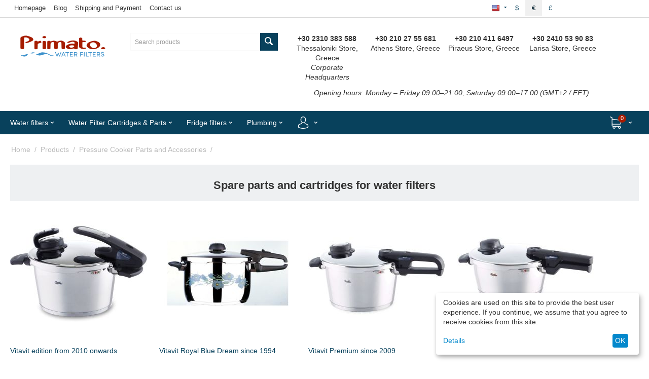

--- FILE ---
content_type: text/html; charset=utf-8
request_url: https://www.primato.gr/products/pressure-cooker-parts-and-accessories/fissler-en/?error=404&sort_by=price&sort_order=desc&items_per_page=64
body_size: 38191
content:
<!DOCTYPE html>
<html 
    lang="en"
    dir="ltr"
    class=" "
>
<head>
<title>Fissler Pressure Cooker Rubber Gaskets &amp; Accessories</title>
<base href="https://www.primato.gr/" />
<meta http-equiv="Content-Type" content="text/html; charset=utf-8" data-ca-mode="" />
<meta name="viewport" content="initial-scale=1.0, user-scalable=no, width=device-width" />

<meta name="description" content="Buy rubber gaskets, accessories and spare parts for Fissler pressure cookers. Worldwide shipping. " />
<meta name="keywords" content="aeternum, beka, bra, duromatic, europa express, evinox, fagor, fest, fissler, lagostina, monix, moulinex, pyramis, silver, sitram, seb, tefal, venus, wmf, pressure cooker rubber gasket, pressure cooker accessories, online, price, worldwide shipping" />
<meta name="format-detection" content="telephone=no">

            <link rel="canonical" href="https://www.primato.gr/products/pressure-cooker-parts-and-accessories/fissler-en/" />
            
    <link title="Greek" dir="ltr" type="text/html" rel="alternate" hreflang="x-default" href="https://www.primato.gr/proionta/lastixa-gia-xitres/fissler-el/?error=404&amp;sort_by=price&amp;sort_order=desc&amp;items_per_page=64" />
    <link title="Greek" dir="ltr" type="text/html" rel="alternate" hreflang="el" href="https://www.primato.gr/proionta/lastixa-gia-xitres/fissler-el/?error=404&amp;sort_by=price&amp;sort_order=desc&amp;items_per_page=64" />
    <link title="English" dir="ltr" type="text/html" rel="alternate" hreflang="en" href="https://www.primato.gr/products/pressure-cooker-parts-and-accessories/fissler-en/?error=404&amp;sort_by=price&amp;sort_order=desc&amp;items_per_page=64" />
    <link title="German" dir="ltr" type="text/html" rel="alternate" hreflang="de" href="https://www.primato.gr/produkte/gummiring-und-ersatzteile-fur-schnellkochtopfe/fissler-de/?error=404&amp;sort_by=price&amp;sort_order=desc&amp;items_per_page=64" />
    <link title="Spanish" dir="ltr" type="text/html" rel="alternate" hreflang="es" href="https://www.primato.gr/productos/repuestos-accesorios-para-ollas-de-presion/fissler-es/?error=404&amp;sort_by=price&amp;sort_order=desc&amp;items_per_page=64" />

                        <meta  property="og:title" content="Fissler Pressure Cooker Rubber Gaskets &amp; Accessories" />
                                <meta  property="og:description" content="Buy rubber gaskets, accessories and spare parts for Fissler pressure cookers. Worldwide shipping." />
                                <meta  property="og:url" content="https://www.primato.gr/products/pressure-cooker-parts-and-accessories/fissler-en/" />
                                <meta  property="og:image" content="https://www.primato.gr/images/detailed/1/fissler.jpg" />
                                <meta  property="og:image:width" content="180" />
                                <meta  property="og:image:height" content="50" />
                                <meta  property="og:image:alt" content="Λάστιχα και ανταλλακτικά για χύτρες Fissler" />
                                <meta  property="og:type" content="website" />
                                <meta  property="og:site_name" content="Primato" />
                                <meta  property="og:locale" content="en_US" />
                <meta name="twitter:card" content="summary" />
    <link rel="preconnect" href="https://ka-p.fontawesome.com">
<link rel="preconnect" href="https://kit.fontawesome.com">
<link rel="preconnect" href="https://policy.app.cookieinformation.com">
<link rel="preconnect" href="https://metrics.find.gr">
<link rel="preconnect" href="https://connect.facebook.net">
<link rel="preconnect" href="https://www.googletagmanager.com">
<link rel="preconnect" href="https://code.jquery.com">
<link rel="preconnect" href="https://skroutza.skroutz.gr">
<link rel="stylesheet" href="https://kit.fontawesome.com/fffdf8cc9b.css" crossorigin="anonymous">



    <link href="https://www.primato.gr/images/logos/4/favicon-primato.ico" rel="shortcut icon" type="image/jpeg" />

<link rel="preload" crossorigin="anonymous" as="font" href="//themes.googleusercontent.com/static/fonts/opensans/v8/uYKcPVoh6c5R0NpdEY5A-Q.woff" type="font/woff" />
<link type="text/css" rel="stylesheet" href="https://www.primato.gr/var/cache/misc/assets/design/themes/primato_theme/css/standalone.f3199e7a6c27edd7562e070ff9f0a2271767367824.css?1767367824" /><!-- Google Tag Manager -->
<script data-no-defer>(function(w,d,s,l,i){w[l]=w[l]||[];w[l].push({'gtm.start':
new Date().getTime(),event:'gtm.js'});var f=d.getElementsByTagName(s)[0],
j=d.createElement(s),dl=l!='dataLayer'?'&l='+l:'';j.async=true;j.src=
'https://www.googletagmanager.com/gtm.js?id='+i+dl;f.parentNode.insertBefore(j,f);
})(window,document,'script','dataLayer','GTM-52458KK');</script>
<!-- End Google Tag Manager -->
    <script 
        data-no-defer
        type="text/javascript"
        src="https://www.primato.gr/var/files/gdpr/klaro/config.js">
    </script>
    <script 
        data-no-defer
        data-klaro-config="klaroConfig"
        data-config="klaroConfig"
        type="text/javascript"
        src="https://www.primato.gr/js/addons/gdpr/lib/klaro.js">
    </script>
</head>

<body>
    <div id="tygh_settings" class="hidden" data-ca-current-location="https://www.primato.gr" data-ca-area="C" ></div>
    <!-- Google Tag Manager (noscript) -->
<noscript><iframe src="https://www.googletagmanager.com/ns.html?id=GTM-52458KK"
height="0" width="0" style="display:none;visibility:hidden"></iframe></noscript>
<!-- End Google Tag Manager (noscript) -->        
        <div class="ty-tygh  " data-ca-element="mainContainer" id="tygh_container">

        <div id="ajax_overlay" class="ty-ajax-overlay"></div>
<div id="ajax_loading_box" class="ty-ajax-loading-box"></div>
        <div class="cm-notification-container notification-container">
</div>
        <div class="ty-helper-container "
                    id="tygh_main_container">
                                             
<div class="tygh-top-panel clearfix">
                <div class="container-fluid  top-grid">
                                                
            <div class="row-fluid">                        <div class="span11  top-links-grid" >
                                    <div class="hidden-phone ty-float-left">
                    

        <div class="ty-text-links-wrapper">
        <span id="sw_text_links_657" class="ty-text-links-btn cm-combination visible-phone">
            <span class="ty-icon ty-icon-short-list" ></span>
            <span class="ty-icon ty-icon-down-micro ty-text-links-btn__arrow" ></span>
        </span>
    
        <ul id="text_links_657" class="ty-text-links  cm-popup-box ty-text-links_show_inline"><li class="ty-text-links__item ty-level-0  ty-text-links__item--inline"><a class="ty-text-links__a ty-text-links__a--level-0  ty-text-links__a--inline" href="/">Homepage</a></li><li class="ty-text-links__item ty-level-0  ty-text-links__item--inline"><a class="ty-text-links__a ty-text-links__a--level-0  ty-text-links__a--inline" href="https://www.primato.gr/our-blog/">Blog</a></li><li class="ty-text-links__item ty-level-0  ty-text-links__item--inline"><a class="ty-text-links__a ty-text-links__a--level-0  ty-text-links__a--inline" href="https://www.primato.gr/shipping-and-payment/">Shipping and Payment</a></li><li class="ty-text-links__item ty-level-0  ty-text-links__item--inline"><a class="ty-text-links__a ty-text-links__a--level-0  ty-text-links__a--inline" href="https://www.primato.gr/contact-us/">Contact us</a></li></ul>

        </div>
    
                    </div>
                            </div>
                                                
                                    <div class="span2  top-links-grid hidden-phone hidden-desktop" >
                                    <div class="ty-dropdown-box  top-my-account ty-float-right ty-float-right">
        <div id="sw_dropdown_661" class="ty-dropdown-box__title cm-combination unlogged">
                                                        <a class="ty-account-info__title" href="https://www.primato.gr/profiles-update-en/">
                    <i class="ty-icon-moon-user"></i>
                    <span class="hidden-phone" >My Account</span>
                    <i class="ty-icon-down-micro ty-account-info__user-arrow"></i>
                </a>
            
                        
        </div>
        <div id="dropdown_661" class="cm-popup-box ty-dropdown-box__content hidden">
            
<div id="account_info_661">
        <ul class="ty-account-info">
                                            <li class="ty-account-info__item ty-dropdown-box__item"><a class="ty-account-info__a underlined" href="https://www.primato.gr/index.php?dispatch=orders.search" rel="nofollow">Orders</a></li>
                    

    </ul>

            <div class="ty-account-info__orders updates-wrapper track-orders" id="track_orders_block_661">
            <form action="https://www.primato.gr/" method="POST" class="cm-ajax cm-post cm-ajax-full-render" name="track_order_quick">
                <input type="hidden" name="result_ids" value="track_orders_block_*" />
                <input type="hidden" name="return_url" value="index.php?error=404&amp;sort_by=price&amp;sort_order=desc&amp;items_per_page=64&amp;sl=en&amp;dispatch=categories.view&amp;category_id=126" />

                <div class="ty-account-info__orders-txt">Track my order(s)</div>

                <div class="ty-account-info__orders-input ty-control-group ty-input-append">
                    <label for="track_order_item661" class="cm-required hidden">Track my order(s)</label>
                    <input type="text" size="20" class="ty-input-text cm-hint" id="track_order_item661" name="track_data" value="Order ID/Email" />
                    <button title="Go" class="ty-btn-go" type="submit"><span class="ty-icon ty-icon-right-dir ty-btn-go__icon" ></span></button>
<input type="hidden" name="dispatch" value="orders.track_request" />
                                    </div>
            </form>
        <!--track_orders_block_661--></div>
    
    <div class="ty-account-info__buttons buttons-container">
                    <a href="https://www.primato.gr/login-en/?return_url=index.php%3Ferror%3D404%26sort_by%3Dprice%26sort_order%3Ddesc%26items_per_page%3D64%26sl%3Den%26dispatch%3Dcategories.view%26category_id%3D126"  data-ca-target-id="login_block661" class="cm-dialog-opener cm-dialog-auto-size ty-btn ty-btn__secondary" rel="nofollow">Sign in</a><a href="https://www.primato.gr/profiles-add-en/" rel="nofollow" class="ty-btn ty-btn__primary">Register</a>
                            <div  id="login_block661" class="hidden" title="Sign in">
                    <div class="ty-login-popup">
                        

    <div id="popup661_login_popup_form_container">
            <form name="popup661_form" action="https://www.primato.gr/" method="post" class="cm-ajax cm-ajax-full-render">
                    <input type="hidden" name="result_ids" value="popup661_login_popup_form_container" />
            <input type="hidden" name="login_block_id" value="popup661" />
            <input type="hidden" name="quick_login" value="1" />
        
        <input type="hidden" name="return_url" value="index.php?error=404&amp;sort_by=price&amp;sort_order=desc&amp;items_per_page=64&amp;sl=en&amp;dispatch=categories.view&amp;category_id=126" />
        <input type="hidden" name="redirect_url" value="index.php?error=404&amp;sort_by=price&amp;sort_order=desc&amp;items_per_page=64&amp;sl=en&amp;dispatch=categories.view&amp;category_id=126" />

        
        <div class="ty-control-group">
            <label for="login_popup661" class="ty-login__filed-label ty-control-group__label cm-required cm-trim cm-email">Email</label>
            <input type="text" id="login_popup661" name="user_login" size="30" value="" class="ty-login__input cm-focus" />
        </div>

        <div class="ty-control-group ty-password-forgot">
            <label for="psw_popup661" class="ty-login__filed-label ty-control-group__label ty-password-forgot__label cm-required">Password</label><a href="https://www.primato.gr/index.php?dispatch=auth.recover_password" class="ty-password-forgot__a"  tabindex="5">Forgot your password?</a>
            <input type="password" id="psw_popup661" name="password" size="30" value="" class="ty-login__input" maxlength="32" />
        </div>

                    
            <div class="ty-login-reglink ty-center">
                <a class="ty-login-reglink__a" href="https://www.primato.gr/profiles-add-en/" rel="nofollow">Register for a new account</a>
            </div>
        
        
        
                    <div class="buttons-container clearfix">
                <div class="ty-float-right">
                        
     <button  class="ty-btn__login ty-btn__secondary ty-btn" type="submit" name="dispatch[auth.login]" >Sign in</button>

                </div>
                <div class="ty-login__remember-me">
                    <label for="remember_me_popup661" class="ty-login__remember-me-label"><input class="checkbox" type="checkbox" name="remember_me" id="remember_me_popup661" value="Y" />Remember me</label>
                </div>
            </div>
        
    </form>

    <!--popup661_login_popup_form_container--></div>
                    </div>
                </div>
                        </div>
<!--account_info_661--></div>

        </div>
    </div>
                            </div>
                                                
                                    <div class="span3  top-links-grid ty-top-grid_float hidden-phone" >
                                    <div class="top-currencies ty-float-right">
                <div id="currencies_8">
                <div class="ty-currencies hidden-phone hidden-tablet">
                                        <a href="https://www.primato.gr/products/pressure-cooker-parts-and-accessories/fissler-en/?error=404&amp;sort_by=price&amp;sort_order=desc&amp;items_per_page=64&amp;currency=USD" rel="nofollow" class="ty-currencies__item ">$</a>
                            <a href="https://www.primato.gr/products/pressure-cooker-parts-and-accessories/fissler-en/?error=404&amp;sort_by=price&amp;sort_order=desc&amp;items_per_page=64&amp;currency=EUR" rel="nofollow" class="ty-currencies__item ty-currencies__active">€</a>
                            <a href="https://www.primato.gr/products/pressure-cooker-parts-and-accessories/fissler-en/?error=404&amp;sort_by=price&amp;sort_order=desc&amp;items_per_page=64&amp;currency=GBP" rel="nofollow" class="ty-currencies__item ">£</a>
                    </div>
        <div class="visible-phone visible-tablet ty-select-wrapper"><a class="ty-select-block__a cm-combination " data-ca-toggle="dropdown" id="sw_select_EUR_wrap_currency_69809f346ff01">
                <span class="ty-select-block__a-item "> (€)</span>
        <span class="ty-icon ty-icon-down-micro ty-select-block__arrow" ></span>
    </a>

    <div id="select_EUR_wrap_currency_69809f346ff01" class="ty-select-block cm-popup-box hidden">
        <ul class="cm-select-list ty-select-block__list ty-flags">
                            <li class="ty-select-block__list-item">
                    <a rel="nofollow" href="https://www.primato.gr/products/pressure-cooker-parts-and-accessories/fissler-en/?error=404&amp;sort_by=price&amp;sort_order=desc&amp;items_per_page=64&amp;currency=USD" class="ty-select-block__list-a   "  data-ca-name="USD"
                                                  data-ca-list-item-symbol="$"
                                           >
                                         ($)                    </a>
                </li>
                            <li class="ty-select-block__list-item">
                    <a rel="nofollow" href="https://www.primato.gr/products/pressure-cooker-parts-and-accessories/fissler-en/?error=404&amp;sort_by=price&amp;sort_order=desc&amp;items_per_page=64&amp;currency=EUR" class="ty-select-block__list-a is-active  "  data-ca-name="EUR"
                                                  data-ca-list-item-symbol="€"
                                           >
                                         (€)                    </a>
                </li>
                            <li class="ty-select-block__list-item">
                    <a rel="nofollow" href="https://www.primato.gr/products/pressure-cooker-parts-and-accessories/fissler-en/?error=404&amp;sort_by=price&amp;sort_order=desc&amp;items_per_page=64&amp;currency=GBP" class="ty-select-block__list-a   "  data-ca-name="GBP"
                                                  data-ca-list-item-symbol="£"
                                           >
                                         (£)                    </a>
                </li>
                    </ul>
    </div>
</div>
    <!--currencies_8--></div>

                    </div><div class="top-languages ty-float-right">
                <div id="languages_7">
                                            <div class="ty-select-wrapper ty-languages__icon-link"><a class="ty-select-block__a cm-combination " data-ca-toggle="dropdown" id="sw_select_en_wrap_language_69809f3470202">
                    <span class="ty-icon ty-flag ty-select-block__a-flag ty-flag-us" ></span>
                <span class="ty-select-block__a-item hidden-phone hidden-tablet"></span>
        <span class="ty-icon ty-icon-down-micro ty-select-block__arrow" ></span>
    </a>

    <div id="select_en_wrap_language_69809f3470202" class="ty-select-block cm-popup-box hidden">
        <ul class="cm-select-list ty-select-block__list ty-flags">
                            <li class="ty-select-block__list-item">
                    <a rel="nofollow" href="https://www.primato.gr/proionta/lastixa-gia-xitres/fissler-el/?error=404&amp;sort_by=price&amp;sort_order=desc&amp;items_per_page=64" class="ty-select-block__list-a   " data-ca-country-code="gr" data-ca-name="el"
                                           >
                                            <span class="ty-icon ty-flag ty-flag-gr" ></span>
                                                            </a>
                </li>
                            <li class="ty-select-block__list-item">
                    <a rel="nofollow" href="https://www.primato.gr/products/pressure-cooker-parts-and-accessories/fissler-en/?error=404&amp;sort_by=price&amp;sort_order=desc&amp;items_per_page=64" class="ty-select-block__list-a is-active  " data-ca-country-code="us" data-ca-name="en"
                                           >
                                            <span class="ty-icon ty-flag ty-flag-us" ></span>
                                                            </a>
                </li>
                            <li class="ty-select-block__list-item">
                    <a rel="nofollow" href="https://www.primato.gr/produkte/gummiring-und-ersatzteile-fur-schnellkochtopfe/fissler-de/?error=404&amp;sort_by=price&amp;sort_order=desc&amp;items_per_page=64" class="ty-select-block__list-a   " data-ca-country-code="de" data-ca-name="de"
                                           >
                                            <span class="ty-icon ty-flag ty-flag-de" ></span>
                                                            </a>
                </li>
                            <li class="ty-select-block__list-item">
                    <a rel="nofollow" href="https://www.primato.gr/productos/repuestos-accesorios-para-ollas-de-presion/fissler-es/?error=404&amp;sort_by=price&amp;sort_order=desc&amp;items_per_page=64" class="ty-select-block__list-a   " data-ca-country-code="es" data-ca-name="es"
                                           >
                                            <span class="ty-icon ty-flag ty-flag-es" ></span>
                                                            </a>
                </li>
                    </ul>
    </div>
</div>
    <!--languages_7--></div>

                    </div>
                            </div>
        </div>                                        
    
        </div>
    

</div>

<div class="tygh-header clearfix">
                <div class="container-fluid  header-grid">
                                                
            <div class="row-fluid">                        <div class="span3  top-logo-grid" >
                                    <div class="text-center ">
                <div class="ty-wysiwyg-content"  data-ca-live-editor-object-id="0" data-ca-live-editor-object-type=""><p><a href="https://www.primato.gr/" title="Primato" alt="Primato"><i class="fa-kit-duotone fa-primato-logo-duotone fa-4x" style="--fa-primary-color: #a61c00; --fa-secondary-color: #3e92cc; --fa-secondary-opacity: 1;"></i></a></p></div>
                    </div>
                            </div>
                                                
                                    <div class="span4  hidden-phone" >
                                    <div class="top-search ">
                <div class="ty-search-block">
    <form action="https://www.primato.gr/" name="search_form" method="get">
        <input type="hidden" name="match" value="all" />
        <input type="hidden" name="subcats" value="Y" />
        <input type="hidden" name="pcode_from_q" value="Y" />
        <input type="hidden" name="pshort" value="Y" />
        <input type="hidden" name="pfull" value="Y" />
        <input type="hidden" name="pname" value="Y" />
        <input type="hidden" name="pkeywords" value="Y" />
        <input type="hidden" name="search_performed" value="Y" />

        

        <input type="text" name="q" value="" id="search_input" title="Search products" class="ty-search-block__input cm-hint" /><button title="Search" class="ty-search-magnifier" type="submit"><span class="ty-icon ty-icon-search" ></span></button>
<input type="hidden" name="dispatch" value="products.search" />

        
    </form>
</div>

                    </div>
                            </div>
                                                
                                    <div class="span8  ty-cr-content-grid" >
                                    <div class="hidden-phone ">
                <div class="ty-wysiwyg-content"  data-ca-live-editor-object-id="0" data-ca-live-editor-object-type=""><div class="span16">
    <div class="span4 text-center">
        <p>
            <strong>+30 2310 383 588</strong>
            <br>
            Thessaloniki Store, Greece <br>
            <em>Corporate Headquarters</em>
        </p>
    </div>
    <div class="span4 text-center">
        <p>
            <strong>+30 210 27 55 681</strong>
            <br>
            Athens Store, Greece
        </p>
    </div>
    <div class="span4 text-center">
        <p>
            <strong>+30 210 411 6497</strong>
            <br>
            Piraeus Store, Greece
        </p>
    </div>
    <div class="span4 text-center">
        <p>
            <strong>+30 2410 53 90 83</strong>
            <br>
            Larisa Store, Greece
        </p>
    </div>
</div>
<div class="span16 text-center">
    <p>
        <em>Opening hours: Monday – Friday 09:00–21:00, Saturday 09:00–17:00 (GMT+2 / EET)</em>
    </p>
</div>
</div>
                    </div>
                            </div>
        </div>                                        
                                        
                                        
                                        
            <div class="row-fluid">                        <div class="span16  top-menu-grid" >
                                    <div class="ath_mega-menu__main-container mm_open_view_full_tree_on_mobile " id="MegaMenu_Main_287"><div class="ath_mega-menu__main-container__full_width_bg"></div><div class="ath_mega-menu__mobile-opener"><div id="ath_mm__mob_logo" class="ath_mm__mob-log" style="display: none;"></div><div class="ath_mega-menu__mobile-opener__l1 ath_mega-menu__mobile-opener__l1--openbtn"><a class="ty-menu__item-link" id="MegaMenuOpenBtn_287"><span class="ath_mega-menu__l1__link__svg-icon"><svg xmlns="http://www.w3.org/2000/svg" viewBox="-230 229.5 18 22.5"><path d="M-230 233.8c0-.6.4-1 1-1h16c.5 0 1 .4 1 1s-.4 1-1 1h-16c-.6-.1-1-.5-1-1zm0 6c0-.6.4-1 1-1h16c.5 0 1 .4 1 1s-.4 1-1 1h-16c-.6-.1-1-.5-1-1zm0 6c0-.6.4-1 1-1h16c.5 0 1 .4 1 1s-.4 1-1 1h-16c-.6-.1-1-.5-1-1z"/></svg></span><span>Menu</span></a></div><div class="ty-dropdown-box--mm ath_mega-menu__mobile-opener__l1 ath_mega-menu__mobile-opener__l1--search"><div id="sw_dropdown_287__217" class="ty-dropdown-box__title-mm cm-combination"><a  class="ath_mega-menu__l1_mob__link"><span class="ath_mega-menu__l1_mob__link__svg-icon ath_mega-menu__l1__link__ico ath_mega-menu__l1__link__ico--default"><svg xmlns="http://www.w3.org/2000/svg" viewBox="0 0 451 451"><path d="M447.05 428l-109.6-109.6c29.4-33.8 47.2-77.9 47.2-126.1C384.65 86.2 298.35 0 192.35 0 86.25 0 .05 86.3.05 192.3s86.3 192.3 192.3 192.3c48.2 0 92.3-17.8 126.1-47.2L428.05 447c2.6 2.6 6.1 4 9.5 4s6.9-1.3 9.5-4c5.2-5.2 5.2-13.8 0-19zM26.95 192.3c0-91.2 74.2-165.3 165.3-165.3 91.2 0 165.3 74.2 165.3 165.3s-74.1 165.4-165.3 165.4c-91.1 0-165.3-74.2-165.3-165.4z"/></svg></span><span class="ath_mega-menu__name__link th_visible-phone th_mm_l1_mob__name">Search</span></a></div><div id="dropdown_287__217" class="cm-popup-box ty-dropdown-box__content ty-dropdown-box__content--mm hidden"><div class="ty-search-block">
    <form action="https://www.primato.gr/" name="search_form" method="get">
        <input type="hidden" name="match" value="all" />
        <input type="hidden" name="subcats" value="Y" />
        <input type="hidden" name="pcode_from_q" value="Y" />
        <input type="hidden" name="pshort" value="Y" />
        <input type="hidden" name="pfull" value="Y" />
        <input type="hidden" name="pname" value="Y" />
        <input type="hidden" name="pkeywords" value="Y" />
        <input type="hidden" name="search_performed" value="Y" />

        

        <input type="text" name="q" value="" id="search_input653" title="Search products" class="ty-search-block__input cm-hint" /><button title="Search" class="ty-search-magnifier" type="submit"><span class="ty-icon ty-icon-search" ></span></button>
<input type="hidden" name="dispatch" value="products.search" />

        
    </form>
</div>
</div><!-- Inline script moved to the bottom of the page --></div><div class="ty-dropdown-box--mm ath_mega-menu__mobile-opener__l1 ath_mega-menu__mobile-opener__l1--profile"><div id="sw_dropdown_287__221" class="ty-dropdown-box__title-mm cm-combination"><a  class="ath_mega-menu__l1_mob__link"><span class="ath_mega-menu__l1_mob__link__svg-icon ath_mega-menu__l1__link__ico ath_mega-menu__l1__link__ico--default"><svg xmlns="http://www.w3.org/2000/svg" viewBox="0 0 482.9 482.9"><path d="M239.7 260.2h3.2c29.3-.5 53-10.8 70.5-30.5 38.5-43.4 32.1-117.8 31.4-124.9-2.5-53.3-27.7-78.8-48.5-90.7C280.8 5.2 262.7.4 242.5 0H240.8c-11.1 0-32.9 1.8-53.8 13.7-21 11.9-46.6 37.4-49.1 91.1-.7 7.1-7.1 81.5 31.4 124.9 17.4 19.7 41.1 30 70.4 30.5zm-75.1-152.9c0-.3.1-.6.1-.8 3.3-71.7 54.2-79.4 76-79.4H241.9c27 .6 72.9 11.6 76 79.4 0 .3 0 .6.1.8.1.7 7.1 68.7-24.7 104.5-12.6 14.2-29.4 21.2-51.5 21.4h-1c-22-.2-38.9-7.2-51.4-21.4-31.7-35.6-24.9-103.9-24.8-104.5z"/><path d="M446.8 383.6v-.3c0-.8-.1-1.6-.1-2.5-.6-19.8-1.9-66.1-45.3-80.9-.3-.1-.7-.2-1-.3-45.1-11.5-82.6-37.5-83-37.8-6.1-4.3-14.5-2.8-18.8 3.3-4.3 6.1-2.8 14.5 3.3 18.8 1.7 1.2 41.5 28.9 91.3 41.7 23.3 8.3 25.9 33.2 26.6 56 0 .9 0 1.7.1 2.5.1 9-.5 22.9-2.1 30.9-16.2 9.2-79.7 41-176.3 41-96.2 0-160.1-31.9-176.4-41.1-1.6-8-2.3-21.9-2.1-30.9 0-.8.1-1.6.1-2.5.7-22.8 3.3-47.7 26.6-56 49.8-12.8 89.6-40.6 91.3-41.7 6.1-4.3 7.6-12.7 3.3-18.8-4.3-6.1-12.7-7.6-18.8-3.3-.4.3-37.7 26.3-83 37.8-.4.1-.7.2-1 .3-43.4 14.9-44.7 61.2-45.3 80.9 0 .9 0 1.7-.1 2.5v.3c-.1 5.2-.2 31.9 5.1 45.3 1 2.6 2.8 4.8 5.2 6.3 3 2 74.9 47.8 195.2 47.8s192.2-45.9 195.2-47.8c2.3-1.5 4.2-3.7 5.2-6.3 5-13.3 4.9-40 4.8-45.2z"/></svg></span><span class="ath_mega-menu__name__link th_visible-phone th_mm_l1_mob__name">My account</span></a></div><div id="dropdown_287__221" class="cm-popup-box ty-dropdown-box__content ty-dropdown-box__content--mm hidden"><div class="ath_mega-menu__dd-wrapper-l1_mob ath_mega-menu__dd-wrapper-l1_mob--list ath_mega-menu__dd-wrapper-l1_mob--account"><div id="ath_mega-men_acc_location__l1_mob"></div></div>
</div></div><div class="ty-dropdown-box--mm ath_mega-menu__mobile-opener__l1 ath_mega-menu__mobile-opener__l1--cart ty-dropdown-box--mm--right"><div id="sw_dropdown_287__216" class="ty-dropdown-box__title-mm cm-combination"><a  class="ath_mega-menu__l1_mob__link ath_mega-menu__have-count"><span class="ath_mega-menu__l1_mob__link__svg-icon ath_mega-menu__l1__link__ico ath_mega-menu__l1__link__ico--default"><svg xmlns="http://www.w3.org/2000/svg" viewBox="0 0 486.569 486.569"><path d="M146.069 320.369h268.1c30.4 0 55.2-24.8 55.2-55.2v-112.8-.4-.8c0-.2 0-.4-.1-.6 0-.2-.1-.5-.1-.7s-.1-.4-.1-.6c-.1-.2-.1-.4-.2-.7-.1-.2-.1-.4-.2-.6-.1-.2-.1-.4-.2-.6-.1-.2-.2-.4-.3-.7-.1-.2-.2-.4-.3-.5l-.3-.6c-.1-.2-.2-.3-.3-.5-.1-.2-.3-.4-.4-.6-.1-.2-.2-.3-.4-.5-.1-.2-.3-.3-.4-.5s-.3-.3-.4-.5-.3-.3-.4-.4l-.5-.5c-.2-.1-.3-.3-.5-.4-.2-.1-.4-.3-.6-.4-.2-.1-.3-.2-.5-.3s-.4-.2-.6-.4l-.6-.3-.6-.3-.6-.3c-.2-.1-.4-.1-.6-.2-.2-.1-.5-.2-.7-.2s-.4-.1-.5-.1c-.3-.1-.5-.1-.8-.1-.1 0-.2-.1-.4-.1l-339.8-46.9v-47.4c0-.5 0-1-.1-1.4 0-.1 0-.2-.1-.4 0-.3-.1-.6-.1-.9-.1-.3-.1-.5-.2-.8 0-.2-.1-.3-.1-.5l-.3-.9c0-.1-.1-.3-.1-.4-.1-.3-.2-.5-.4-.8-.1-.1-.1-.3-.2-.4-.1-.2-.2-.4-.4-.6-.1-.2-.2-.3-.3-.5s-.2-.3-.3-.5-.3-.4-.4-.6l-.3-.3-.6-.6-.3-.3c-.2-.2-.4-.4-.7-.6-.1-.1-.3-.2-.4-.3-.2-.2-.4-.3-.6-.5-.3-.2-.6-.4-.8-.5-.1-.1-.2-.1-.3-.2-.4-.2-.9-.4-1.3-.6l-73.7-31c-6.9-2.9-14.8.3-17.7 7.2s.3 14.8 7.2 17.7l65.4 27.6v295.8c0 28 21 51.2 48.1 54.7-4.9 8.2-7.8 17.8-7.8 28 0 30.1 24.5 54.5 54.5 54.5s54.5-24.5 54.5-54.5c0-10-2.7-19.5-7.5-27.5h121.4c-4.8 8.1-7.5 17.5-7.5 27.5 0 30.1 24.5 54.5 54.5 54.5s54.5-24.5 54.5-54.5-24.5-54.5-54.5-54.5h-255c-15.6 0-28.2-12.7-28.2-28.2v-36.6c8.2 4.8 17.9 7.6 28.2 7.6zm67.2 111.6c0 15.2-12.4 27.5-27.5 27.5s-27.5-12.4-27.5-27.5 12.4-27.5 27.5-27.5 27.5 12.3 27.5 27.5zm215.4 0c0 15.2-12.4 27.5-27.5 27.5s-27.5-12.4-27.5-27.5 12.4-27.5 27.5-27.5 27.5 12.3 27.5 27.5zm-14.5-138.6h-268.1c-15.6 0-28.2-12.7-28.2-28.2v-145.9l324.5 44.7v101.1c0 15.7-12.7 28.3-28.2 28.3z"/></svg></span><span class="ath_mega-menu__l1_mob__link__counter ath_mega-menu__l1__link__counter--base" id="cart_status_icon_287l1_mob216">0<!--cart_status_icon_287l1_mob216--></span><span class="ath_mega-menu__name__link th_visible-phone th_mm_l1_mob__name">Shopping cart</span></a></div><div id="dropdown_287__216" class="cm-popup-box ty-dropdown-box__content ty-dropdown-box__content--mm hidden"><div class="ath_mega-menu__dd-wrapper-l1_mob ath_mega-menu__dd-wrapper-l1_mob--list ath_mega-menu__dd-wrapper-l1_mob--account"><div id="cart_status_l1_mob2161776"><div class="cm-cart-content cm-cart-content-thumb cm-cart-content-delete"><div class="ty-cart-items"><div class="ty-cart-items__empty ty-center">Cart is empty</div></div><div class="cm-cart-buttons ty-cart-content__buttons buttons-container hidden"><div class="ty-float-left"><a href="https://www.primato.gr/cart-en/" rel="nofollow" class="ty-btn ty-btn__secondary">View cart</a></div><div class="ty-float-right"><a href="https://www.primato.gr/checkout-checkout-en/" rel="nofollow" class="ty-btn ty-btn__primary">Checkout</a></div></div></div>
<!--cart_status_l1_mob2161776--></div></div></div></div></div><div class="ath_mega-menu-wrapper" id="MegaMenu_287"><ul class="ath_mega-menu ath_mega-menu--default"><li class="mm1 ath_mega-menu__l1 ath_mega-menu__l1--cat_column  ath_mega-menu__l1--drop-down-Y   cat_column "><a href="https://www.primato.gr/products/water-filters/" class="ath_mega-menu__l1__link"><span class="ath_mega-menu__name__link">Water filters</span><i class="ty-icon-right-open ath_mega-menu-have-child--icon"></i></a><div class="ath_mega-menu__dd-wrapper-l2 ath_mega-menu__dd-wrapper-l2--columns"><div class="ath_mega-menu__back">Water filters</div><ul class="ath_mega-menu__l2-items ath_mega-menu__l2-items--cat"><li class="mm2 ath_mega-menu__l2 ath_mega-menu__l2--category ath_mega-menu__l2--1   "><div class="ath_mega-menu__l2__wrapper"><div class="ath_mega-menu__l2__link--title__wrap"><a href="https://www.primato.gr/products/water-filters/countertop/" class="ath_mega-menu__l2__link">Countertop water filters</a></div><a href="https://www.primato.gr/products/water-filters/countertop/" class="ath_mega-menu__full_tree__l2__img-link"><img src="https://www.primato.gr/images/thumbnails/300/250/detailed/1/filtra-nerou-ano-pagkou-300-250-menu.webp"  data-original-src="https://www.primato.gr/images/thumbnails/300/250/detailed/1/filtra-nerou-ano-pagkou-300-250-menu.webp" class="mm_l2_img mm_l2_img__158" alt="Countertop water filters" title="Countertop water filters"></a></div></li><li class="mm2 ath_mega-menu__l2 ath_mega-menu__l2--category ath_mega-menu__l2--1   "><div class="ath_mega-menu__l2__wrapper"><div class="ath_mega-menu__l2__link--title__wrap"><a href="https://www.primato.gr/products/water-filters/under-sink/" class="ath_mega-menu__l2__link">Under-Sink water filters</a></div><a href="https://www.primato.gr/products/water-filters/under-sink/" class="ath_mega-menu__full_tree__l2__img-link"><img src="https://www.primato.gr/images/thumbnails/300/250/detailed/1/filtra-kato-pagkou-300-250-menu.webp"  data-original-src="https://www.primato.gr/images/thumbnails/300/250/detailed/1/filtra-kato-pagkou-300-250-menu.webp" class="mm_l2_img mm_l2_img__159" alt="Under the counter water filters" title="Under the counter water filters"></a></div></li><li class="mm2 ath_mega-menu__l2 ath_mega-menu__l2--category ath_mega-menu__l2--1   "><div class="ath_mega-menu__l2__wrapper"><div class="ath_mega-menu__l2__link--title__wrap"><a href="https://www.primato.gr/products/water-filters/reverse-osmosis/" class="ath_mega-menu__l2__link">Reverse Osmosis</a></div><a href="https://www.primato.gr/products/water-filters/reverse-osmosis/" class="ath_mega-menu__full_tree__l2__img-link"><img src="https://www.primato.gr/images/thumbnails/300/250/detailed/1/USA6GB-RO-300x250.webp"  data-original-src="https://www.primato.gr/images/thumbnails/300/250/detailed/1/USA6GB-RO-300x250.webp" class="mm_l2_img mm_l2_img__161" alt="Reverse osmosis" title="Reverse osmosis"></a></div></li><li class="mm2 ath_mega-menu__l2 ath_mega-menu__l2--category ath_mega-menu__l2--1   "><div class="ath_mega-menu__l2__wrapper"><div class="ath_mega-menu__l2__link--title__wrap"><a href="https://www.primato.gr/products/water-filters/faucet/" class="ath_mega-menu__l2__link">Faucet water filters</a></div><a href="https://www.primato.gr/products/water-filters/faucet/" class="ath_mega-menu__full_tree__l2__img-link"><img src="https://www.primato.gr/images/thumbnails/300/250/detailed/1/tap-water-filters-300-250-2024.webp"  data-original-src="https://www.primato.gr/images/thumbnails/300/250/detailed/1/tap-water-filters-300-250-2024.webp" class="mm_l2_img mm_l2_img__157" alt="Faucet water filters" title="Faucet water filters"></a></div></li><li class="mm2 ath_mega-menu__l2 ath_mega-menu__l2--category ath_mega-menu__l2--1   "><div class="ath_mega-menu__l2__wrapper"><div class="ath_mega-menu__l2__link--title__wrap"><a href="https://www.primato.gr/products/water-filters/whole-house/" class="ath_mega-menu__l2__link">Whole house filtration</a></div><a href="https://www.primato.gr/products/water-filters/whole-house/" class="ath_mega-menu__full_tree__l2__img-link"><img src="https://www.primato.gr/images/thumbnails/300/250/detailed/1/whole-house-water-filter-primato-cel-10-12.jpg"  data-original-src="https://www.primato.gr/images/thumbnails/300/250/detailed/1/whole-house-water-filter-primato-cel-10-12.jpg" class="mm_l2_img mm_l2_img__160" alt="whole house water filters" title="whole house water filters"></a></div></li><li class="mm2 ath_mega-menu__l2 ath_mega-menu__l2--category ath_mega-menu__l2--1   "><div class="ath_mega-menu__l2__wrapper"><div class="ath_mega-menu__l2__link--title__wrap"><a href="https://www.primato.gr/products/water-filters/pitchers/" class="ath_mega-menu__l2__link">Pitchers with water filters</a></div><a href="https://www.primato.gr/products/water-filters/pitchers/" class="ath_mega-menu__full_tree__l2__img-link"><img src="https://www.primato.gr/images/thumbnails/300/250/detailed/1/ecosoft-dewberry-fmvshaperexp.jpg"  data-original-src="https://www.primato.gr/images/thumbnails/300/250/detailed/1/ecosoft-dewberry-fmvshaperexp.jpg" class="mm_l2_img mm_l2_img__156" alt="Jug water filters" title="Jug water filters"></a></div></li><li class="mm2 ath_mega-menu__l2 ath_mega-menu__l2--category ath_mega-menu__l2--1   "><div class="ath_mega-menu__l2__wrapper"><div class="ath_mega-menu__l2__link--title__wrap"><a href="https://www.primato.gr/products/water-filters/for-washing-machines/" class="ath_mega-menu__l2__link">Filters for washing machines</a></div><a href="https://www.primato.gr/products/water-filters/for-washing-machines/" class="ath_mega-menu__full_tree__l2__img-link"><img src="https://www.primato.gr/images/thumbnails/300/250/detailed/1/filtro-plintiriou-category-mini.jpg"  data-original-src="https://www.primato.gr/images/thumbnails/300/250/detailed/1/filtro-plintiriou-category-mini.jpg" class="mm_l2_img mm_l2_img__169" alt="filters for washing machines" title="filters for washing machines"></a></div></li><li class="mm2 ath_mega-menu__l2 ath_mega-menu__l2--category ath_mega-menu__l2--1   "><div class="ath_mega-menu__l2__wrapper"><div class="ath_mega-menu__l2__link--title__wrap"><a href="https://www.primato.gr/products/water-filters/shower/" class="ath_mega-menu__l2__link">Shower water filters</a></div><a href="https://www.primato.gr/products/water-filters/shower/" class="ath_mega-menu__full_tree__l2__img-link"><img src="https://www.primato.gr/images/thumbnails/300/250/detailed/1/shower-filters-300-250-2.webp"  data-original-src="https://www.primato.gr/images/thumbnails/300/250/detailed/1/shower-filters-300-250-2.webp" class="mm_l2_img mm_l2_img__163" alt="shower water filters" title="shower water filters"></a></div></li><li class="mm2 ath_mega-menu__l2 ath_mega-menu__l2--category ath_mega-menu__l2--1   "><div class="ath_mega-menu__l2__wrapper"><div class="ath_mega-menu__l2__link--title__wrap"><a href="https://www.primato.gr/products/water-filters/professional-insdustrial/" class="ath_mega-menu__l2__link">Professional &amp; Industrial water filters</a></div><a href="https://www.primato.gr/products/water-filters/professional-insdustrial/" class="ath_mega-menu__full_tree__l2__img-link"><img src="https://www.primato.gr/images/thumbnails/300/250/detailed/1/robust-1000.jpg"  data-original-src="https://www.primato.gr/images/thumbnails/300/250/detailed/1/robust-1000.jpg" class="mm_l2_img mm_l2_img__185" alt="Professional &amp; Insdustrial water filters" title="Professional &amp; Insdustrial water filters"></a></div></li><li class="mm2 ath_mega-menu__l2 ath_mega-menu__l2--category ath_mega-menu__l2--1   "><div class="ath_mega-menu__l2__wrapper"><div class="ath_mega-menu__l2__link--title__wrap"><a href="https://www.primato.gr/products/water-filters/coolers/" class="ath_mega-menu__l2__link">Water cooler with filters</a></div><a href="https://www.primato.gr/products/water-filters/coolers/" class="ath_mega-menu__full_tree__l2__img-link"><img src="https://www.primato.gr/images/thumbnails/300/250/detailed/2/water-dispensers.webp"  data-original-src="https://www.primato.gr/images/thumbnails/300/250/detailed/2/water-dispensers.webp" class="mm_l2_img mm_l2_img__216" alt="water coolers" title="water coolers"></a></div></li><li class="mm2 ath_mega-menu__l2 ath_mega-menu__l2--category ath_mega-menu__l2--1   "><div class="ath_mega-menu__l2__wrapper"><div class="ath_mega-menu__l2__link--title__wrap"><a href="https://www.primato.gr/products/water-filters/water-softeners/" class="ath_mega-menu__l2__link">Water Softeners</a></div><a href="https://www.primato.gr/products/water-filters/water-softeners/" class="ath_mega-menu__full_tree__l2__img-link"><img src="https://www.primato.gr/images/thumbnails/300/250/detailed/2/fu-1252ce.jpg"  data-original-src="https://www.primato.gr/images/thumbnails/300/250/detailed/2/fu-1252ce.jpg" class="mm_l2_img mm_l2_img__218" alt="Αποσκληρυντής 50l Classic" title="Αποσκληρυντής 50l Classic"></a></div></li><li class="mm2 ath_mega-menu__l2 ath_mega-menu__l2--category ath_mega-menu__l2--1   "><div class="ath_mega-menu__l2__wrapper"><div class="ath_mega-menu__l2__link--title__wrap"><a href="https://www.primato.gr/products/water-filters/water-disinfection/" class="ath_mega-menu__l2__link">Water Disinfection</a></div><a href="https://www.primato.gr/products/water-filters/water-disinfection/" class="ath_mega-menu__full_tree__l2__img-link"><img src="https://www.primato.gr/images/thumbnails/300/250/detailed/2/apolimansi-nerou-me-UV-light.jpg"  data-original-src="https://www.primato.gr/images/thumbnails/300/250/detailed/2/apolimansi-nerou-me-UV-light.jpg" class="mm_l2_img mm_l2_img__220" alt="uv lamps" title="uv lamps"></a></div></li><li class="mm2 ath_mega-menu__l2 ath_mega-menu__l2--category ath_mega-menu__l2--1   "><div class="ath_mega-menu__l2__wrapper"><div class="ath_mega-menu__l2__link--title__wrap"><a href="https://www.primato.gr/products/water-filters/made-in-usa-en/" class="ath_mega-menu__l2__link">Water Filters made in USA</a></div><a href="https://www.primato.gr/products/water-filters/made-in-usa-en/" class="ath_mega-menu__full_tree__l2__img-link"><img src="https://www.primato.gr/images/thumbnails/300/250/detailed/3/cfci-logo-low.jpg"  data-original-src="https://www.primato.gr/images/thumbnails/300/250/detailed/3/cfci-logo-low.jpg" class="mm_l2_img mm_l2_img__243" alt="made in USA" title="made in USA"></a></div></li><li class="mm2 ath_mega-menu__l2 ath_mega-menu__l2--category ath_mega-menu__l2--1   "><div class="ath_mega-menu__l2__wrapper"><div class="ath_mega-menu__l2__link--title__wrap"><a href="https://www.primato.gr/products/water-filters/heavy-duty/" class="ath_mega-menu__l2__link">HEAVY DUTY Water Filters</a></div><a href="https://www.primato.gr/products/water-filters/heavy-duty/" class="ath_mega-menu__full_tree__l2__img-link"><img src="https://www.primato.gr/images/thumbnails/300/250/detailed/4/primato-big-blue-water-filter-10.jpg"  data-original-src="https://www.primato.gr/images/thumbnails/300/250/detailed/4/primato-big-blue-water-filter-10.jpg" class="mm_l2_img mm_l2_img__244" alt="Φίλτρα νερού JEAVY DUTY" title="Φίλτρα νερού JEAVY DUTY"></a></div></li><li class="mm2 ath_mega-menu__l2 ath_mega-menu__l2--category ath_mega-menu__l2--1   "><div class="ath_mega-menu__l2__wrapper"><div class="ath_mega-menu__l2__link--title__wrap"><a href="https://www.primato.gr/products/water-filters/pagouria-en/" class="ath_mega-menu__l2__link">LIFESTRAW® survival water-filter bottles</a></div><a href="https://www.primato.gr/products/water-filters/pagouria-en/" class="ath_mega-menu__full_tree__l2__img-link"><img src="https://www.primato.gr/images/thumbnails/300/250/detailed/4/lifestraw-category-mini2.jpg"  data-original-src="https://www.primato.gr/images/thumbnails/300/250/detailed/4/lifestraw-category-mini2.jpg" class="mm_l2_img mm_l2_img__265" alt="LIFESTRAW® survival water-filter bottles" title="LIFESTRAW® survival water-filter bottles"></a></div></li><li class="mm2 ath_mega-menu__l2 ath_mega-menu__l2--category ath_mega-menu__l2--1   "><div class="ath_mega-menu__l2__wrapper"><div class="ath_mega-menu__l2__link--title__wrap"><a href="https://www.primato.gr/products/water-filters/for-boats/" class="ath_mega-menu__l2__link">Water filters for boats</a></div><a href="https://www.primato.gr/products/water-filters/for-boats/" class="ath_mega-menu__full_tree__l2__img-link"><img src="https://www.primato.gr/images/thumbnails/300/250/detailed/4/boat-water-filters.webp"  data-original-src="https://www.primato.gr/images/thumbnails/300/250/detailed/4/boat-water-filters.webp" class="mm_l2_img mm_l2_img__268" alt="Water filters for boats" title="Water filters for boats"></a></div></li><li class="mm2 ath_mega-menu__l2 ath_mega-menu__l2--category ath_mega-menu__l2--1   ath_mega-menu__l2--no-img"><div class="ath_mega-menu__l2__wrapper"><div class="ath_mega-menu__l2__link--title__wrap"><a href="https://www.primato.gr/products/water-filters/" class="ath_mega-menu__l2__link">Water filters-All categories</a></div></div></li></ul></div></li><li class="mm1 ath_mega-menu__l1 ath_mega-menu__l1--cat_column  ath_mega-menu__l1--drop-down-Y   cat_column "><a href="https://www.primato.gr/products/water-filter-cartridges-and-parts/" class="ath_mega-menu__l1__link"><span class="ath_mega-menu__name__link">Water Filter Cartridges &amp; Parts</span><i class="ty-icon-right-open ath_mega-menu-have-child--icon"></i></a><div class="ath_mega-menu__dd-wrapper-l2 ath_mega-menu__dd-wrapper-l2--columns"><div class="ath_mega-menu__back">Water Filter Cartridges &amp; Parts</div><ul class="ath_mega-menu__l2-items ath_mega-menu__l2-items--cat"><li class="mm2 ath_mega-menu__l2 ath_mega-menu__l2--category ath_mega-menu__l2--1   "><div class="ath_mega-menu__l2__wrapper"><div class="ath_mega-menu__l2__link--title__wrap"><a href="https://www.primato.gr/products/water-filter-cartridges-and-parts/carbon-block-filters/" class="ath_mega-menu__l2__link">Carbon block filters</a></div><a href="https://www.primato.gr/products/water-filter-cartridges-and-parts/carbon-block-filters/" class="ath_mega-menu__full_tree__l2__img-link"><img src="https://www.primato.gr/images/thumbnails/300/250/detailed/1/filtra-energou-anthraka-300-250-menu.webp"  data-original-src="https://www.primato.gr/images/thumbnails/300/250/detailed/1/filtra-energou-anthraka-300-250-menu.webp" class="mm_l2_img mm_l2_img__148" alt="carbon block filters" title="carbon block filters"></a></div></li><li class="mm2 ath_mega-menu__l2 ath_mega-menu__l2--category ath_mega-menu__l2--1   "><div class="ath_mega-menu__l2__wrapper"><div class="ath_mega-menu__l2__link--title__wrap"><a href="https://www.primato.gr/products/water-filter-cartridges-and-parts/whole-house-cartridges/" class="ath_mega-menu__l2__link">Whole house cartridges</a></div><a href="https://www.primato.gr/products/water-filter-cartridges-and-parts/whole-house-cartridges/" class="ath_mega-menu__full_tree__l2__img-link"><img src="https://www.primato.gr/images/thumbnails/300/250/detailed/1/filtra-kentrikis-parohis-300-250-menu.webp"  data-original-src="https://www.primato.gr/images/thumbnails/300/250/detailed/1/filtra-kentrikis-parohis-300-250-menu.webp" class="mm_l2_img mm_l2_img__147" alt="whole house cartridges" title="whole house cartridges"></a></div></li><li class="mm2 ath_mega-menu__l2 ath_mega-menu__l2--category ath_mega-menu__l2--1   "><div class="ath_mega-menu__l2__wrapper"><div class="ath_mega-menu__l2__link--title__wrap"><a href="https://www.primato.gr/products/water-filter-cartridges-and-parts/cartridges-for-faucet-filters/" class="ath_mega-menu__l2__link">Cartridges for faucet filters</a></div><a href="https://www.primato.gr/products/water-filter-cartridges-and-parts/cartridges-for-faucet-filters/" class="ath_mega-menu__full_tree__l2__img-link"><img src="https://www.primato.gr/images/thumbnails/300/250/detailed/1/antallaktika-filtra-nerou-vrisis-300-250-menu.webp"  data-original-src="https://www.primato.gr/images/thumbnails/300/250/detailed/1/antallaktika-filtra-nerou-vrisis-300-250-menu.webp" class="mm_l2_img mm_l2_img__150" alt="Cartridges for faucet filters" title="Cartridges for faucet filters"></a></div></li><li class="mm2 ath_mega-menu__l2 ath_mega-menu__l2--category ath_mega-menu__l2--1   "><div class="ath_mega-menu__l2__wrapper"><div class="ath_mega-menu__l2__link--title__wrap"><a href="https://www.primato.gr/products/water-filter-cartridges-and-parts/cartridges-for-hardness-reduction/" class="ath_mega-menu__l2__link">Cartridges for hardness reduction</a></div><a href="https://www.primato.gr/products/water-filter-cartridges-and-parts/cartridges-for-hardness-reduction/" class="ath_mega-menu__full_tree__l2__img-link"><img src="https://www.primato.gr/images/thumbnails/300/250/detailed/1/filtra-meiosis-alaton-300-250-menu.webp"  data-original-src="https://www.primato.gr/images/thumbnails/300/250/detailed/1/filtra-meiosis-alaton-300-250-menu.webp" class="mm_l2_img mm_l2_img__164" alt="Cartridges for hardness reduction" title="Cartridges for hardness reduction"></a></div></li><li class="mm2 ath_mega-menu__l2 ath_mega-menu__l2--category ath_mega-menu__l2--1   "><div class="ath_mega-menu__l2__wrapper"><div class="ath_mega-menu__l2__link--title__wrap"><a href="https://www.primato.gr/products/water-filter-cartridges-and-parts/faucets-for-water-filters/" class="ath_mega-menu__l2__link">Faucets for water filters</a></div><a href="https://www.primato.gr/products/water-filter-cartridges-and-parts/faucets-for-water-filters/" class="ath_mega-menu__full_tree__l2__img-link"><img src="https://www.primato.gr/images/thumbnails/300/250/detailed/2/vrises-gia-filtra-nerou.webp"  data-original-src="https://www.primato.gr/images/thumbnails/300/250/detailed/2/vrises-gia-filtra-nerou.webp" class="mm_l2_img mm_l2_img__215" alt="water filter faucets" title="water filter faucets"></a></div></li><li class="mm2 ath_mega-menu__l2 ath_mega-menu__l2--category ath_mega-menu__l2--1   "><div class="ath_mega-menu__l2__wrapper"><div class="ath_mega-menu__l2__link--title__wrap"><a href="https://www.primato.gr/products/water-filter-cartridges-and-parts/water-filter-parts-and-accessories/" class="ath_mega-menu__l2__link">Water filter parts &amp; accessories</a></div><a href="https://www.primato.gr/products/water-filter-cartridges-and-parts/water-filter-parts-and-accessories/" class="ath_mega-menu__full_tree__l2__img-link"><img src="https://www.primato.gr/images/thumbnails/300/250/detailed/1/eksartimata-filtwn-nerou.webp"  data-original-src="https://www.primato.gr/images/thumbnails/300/250/detailed/1/eksartimata-filtwn-nerou.webp" class="mm_l2_img mm_l2_img__171" alt="Water filter parts &amp; accessories" title="Water filter parts &amp; accessories"></a></div></li><li class="mm2 ath_mega-menu__l2 ath_mega-menu__l2--category ath_mega-menu__l2--1   "><div class="ath_mega-menu__l2__wrapper"><div class="ath_mega-menu__l2__link--title__wrap"><a href="https://www.primato.gr/products/water-filter-cartridges-and-parts/water-meters/" class="ath_mega-menu__l2__link">Water meters</a></div><a href="https://www.primato.gr/products/water-filter-cartridges-and-parts/water-meters/" class="ath_mega-menu__full_tree__l2__img-link"><img src="https://www.primato.gr/images/thumbnails/300/250/detailed/2/organa-metrisis-nerou.webp"  data-original-src="https://www.primato.gr/images/thumbnails/300/250/detailed/2/organa-metrisis-nerou.webp" class="mm_l2_img mm_l2_img__231" alt="Water quality meters" title="Water quality meters"></a></div></li><li class="mm2 ath_mega-menu__l2 ath_mega-menu__l2--category ath_mega-menu__l2--1   "><div class="ath_mega-menu__l2__wrapper"><div class="ath_mega-menu__l2__link--title__wrap"><a href="https://www.primato.gr/products/water-filter-cartridges-and-parts/jug-water-filter-cartridges/" class="ath_mega-menu__l2__link">Jug water filter cartridges</a></div><a href="https://www.primato.gr/products/water-filter-cartridges-and-parts/jug-water-filter-cartridges/" class="ath_mega-menu__full_tree__l2__img-link"><img src="https://www.primato.gr/images/thumbnails/300/250/detailed/3/filtra-nerou-gia-kanates.webp"  data-original-src="https://www.primato.gr/images/thumbnails/300/250/detailed/3/filtra-nerou-gia-kanates.webp" class="mm_l2_img mm_l2_img__149" alt="Jug water filter cartridges" title="Jug water filter cartridges"></a></div></li><li class="mm2 ath_mega-menu__l2 ath_mega-menu__l2--category ath_mega-menu__l2--1   "><div class="ath_mega-menu__l2__wrapper"><div class="ath_mega-menu__l2__link--title__wrap"><a href="https://www.primato.gr/products/water-filter-cartridges-and-parts/nitrates-and-arsenic-reduction/" class="ath_mega-menu__l2__link">Nitrates &amp; Arsenic Reduction Cartridges</a></div><a href="https://www.primato.gr/products/water-filter-cartridges-and-parts/nitrates-and-arsenic-reduction/" class="ath_mega-menu__full_tree__l2__img-link"><img src="https://www.primato.gr/images/thumbnails/300/250/detailed/1/filtra-meiosis-arsenikou-nitrikon-300-250-menu.webp"  data-original-src="https://www.primato.gr/images/thumbnails/300/250/detailed/1/filtra-meiosis-arsenikou-nitrikon-300-250-menu.webp" class="mm_l2_img mm_l2_img__173" alt="Nitrates reduction cartridges" title="Nitrates reduction cartridges"></a></div></li><li class="mm2 ath_mega-menu__l2 ath_mega-menu__l2--category ath_mega-menu__l2--1   "><div class="ath_mega-menu__l2__wrapper"><div class="ath_mega-menu__l2__link--title__wrap"><a href="https://www.primato.gr/products/water-filter-cartridges-and-parts/water-pumps/" class="ath_mega-menu__l2__link">Water pumps</a></div><a href="https://www.primato.gr/products/water-filter-cartridges-and-parts/water-pumps/" class="ath_mega-menu__full_tree__l2__img-link"><img src="https://www.primato.gr/images/thumbnails/300/250/detailed/2/antlia-nerou-primato.webp"  data-original-src="https://www.primato.gr/images/thumbnails/300/250/detailed/2/antlia-nerou-primato.webp" class="mm_l2_img mm_l2_img__217" alt="water pumps" title="water pumps"></a></div></li><li class="mm2 ath_mega-menu__l2 ath_mega-menu__l2--category ath_mega-menu__l2--1   "><div class="ath_mega-menu__l2__wrapper"><div class="ath_mega-menu__l2__link--title__wrap"><a href="https://www.primato.gr/products/water-filter-cartridges-and-parts/quick-change-cartridges/" class="ath_mega-menu__l2__link">Quick Change cartridges</a></div><a href="https://www.primato.gr/products/water-filter-cartridges-and-parts/quick-change-cartridges/" class="ath_mega-menu__full_tree__l2__img-link"><img src="https://www.primato.gr/images/thumbnails/300/250/detailed/2/antallaktika-quick-change.webp"  data-original-src="https://www.primato.gr/images/thumbnails/300/250/detailed/2/antallaktika-quick-change.webp" class="mm_l2_img mm_l2_img__233" alt="Quick Change cartridges" title="Quick Change cartridges"></a></div></li><li class="mm2 ath_mega-menu__l2 ath_mega-menu__l2--category ath_mega-menu__l2--1   "><div class="ath_mega-menu__l2__wrapper"><div class="ath_mega-menu__l2__link--title__wrap"><a href="https://www.primato.gr/products/water-filter-cartridges-and-parts/iron-and-manganese-reduction-filters/" class="ath_mega-menu__l2__link">Iron and Manganese reduction filters</a></div><a href="https://www.primato.gr/products/water-filter-cartridges-and-parts/iron-and-manganese-reduction-filters/" class="ath_mega-menu__full_tree__l2__img-link"><img src="https://www.primato.gr/images/thumbnails/300/250/detailed/2/filtra-meiosis-sidirou-magganiou-300-250-menu.webp"  data-original-src="https://www.primato.gr/images/thumbnails/300/250/detailed/2/filtra-meiosis-sidirou-magganiou-300-250-menu.webp" class="mm_l2_img mm_l2_img__230" alt="Iron and Manganese reduction filters" title="Iron and Manganese reduction filters"></a></div></li><li class="mm2 ath_mega-menu__l2 ath_mega-menu__l2--category ath_mega-menu__l2--1   "><div class="ath_mega-menu__l2__wrapper"><div class="ath_mega-menu__l2__link--title__wrap"><a href="https://www.primato.gr/products/water-filter-cartridges-and-parts/reverse-osmosis-cartridges/" class="ath_mega-menu__l2__link">Reverse Osmosis cartridges</a></div><a href="https://www.primato.gr/products/water-filter-cartridges-and-parts/reverse-osmosis-cartridges/" class="ath_mega-menu__full_tree__l2__img-link"><img src="https://www.primato.gr/images/thumbnails/300/250/detailed/3/antallaktika-filtra-antistrofi-osmosi_xe5u-dh.webp"  data-original-src="https://www.primato.gr/images/thumbnails/300/250/detailed/3/antallaktika-filtra-antistrofi-osmosi_xe5u-dh.webp" class="mm_l2_img mm_l2_img__234" alt="Reverse Osmosis cartridges" title="Reverse Osmosis cartridges"></a></div></li><li class="mm2 ath_mega-menu__l2 ath_mega-menu__l2--category ath_mega-menu__l2--1   ath_mega-menu__l2--no-img"><div class="ath_mega-menu__l2__wrapper"><div class="ath_mega-menu__l2__link--title__wrap"><a href="https://www.primato.gr/products/water-filter-cartridges-and-parts/" class="ath_mega-menu__l2__link">All cartridges and spare parts</a></div></div></li></ul></div></li><li class="mm1 ath_mega-menu__l1 ath_mega-menu__l1--cat_column  ath_mega-menu__l1--drop-down-Y   cat_column "><a href="https://www.primato.gr/products/fridge-filters/" class="ath_mega-menu__l1__link"><span class="ath_mega-menu__name__link">Fridge filters</span><i class="ty-icon-right-open ath_mega-menu-have-child--icon"></i></a><div class="ath_mega-menu__dd-wrapper-l2 ath_mega-menu__dd-wrapper-l2--columns"><div class="ath_mega-menu__back">Fridge filters</div><ul class="ath_mega-menu__l2-items ath_mega-menu__l2-items--cat"><li class="mm2 ath_mega-menu__l2 ath_mega-menu__l2--category ath_mega-menu__l2--1   "><div class="ath_mega-menu__l2__wrapper"><div class="ath_mega-menu__l2__link--title__wrap"><a href="https://www.primato.gr/products/fridge-filters/universal-fridge-filters/" class="ath_mega-menu__l2__link">Universal fridge filters</a></div><a href="https://www.primato.gr/products/fridge-filters/universal-fridge-filters/" class="ath_mega-menu__full_tree__l2__img-link"><img src="https://www.primato.gr/images/thumbnails/300/250/detailed/1/filtro-nerou-gia-psigeia-pure-pro-primato_324z-9y.webp"  data-original-src="https://www.primato.gr/images/thumbnails/300/250/detailed/1/filtro-nerou-gia-psigeia-pure-pro-primato_324z-9y.webp" class="mm_l2_img mm_l2_img__155" alt="Universal fridge filters" title="Universal fridge filters"></a></div></li><li class="mm2 ath_mega-menu__l2 ath_mega-menu__l2--category ath_mega-menu__l2--1   "><div class="ath_mega-menu__l2__wrapper"><div class="ath_mega-menu__l2__link--title__wrap"><a href="https://www.primato.gr/products/fridge-filters/lg-fridge-filters/" class="ath_mega-menu__l2__link">LG fridge filters</a></div><a href="https://www.primato.gr/products/fridge-filters/lg-fridge-filters/" class="ath_mega-menu__full_tree__l2__img-link"><img src="https://www.primato.gr/images/thumbnails/300/250/detailed/2/lg-fridge-filters.webp"  data-original-src="https://www.primato.gr/images/thumbnails/300/250/detailed/2/lg-fridge-filters.webp" class="mm_l2_img mm_l2_img__152" alt="LG fridge filters" title="LG fridge filters"></a></div></li><li class="mm2 ath_mega-menu__l2 ath_mega-menu__l2--category ath_mega-menu__l2--1   "><div class="ath_mega-menu__l2__wrapper"><div class="ath_mega-menu__l2__link--title__wrap"><a href="https://www.primato.gr/products/fridge-filters/samsung-fridge-filters/" class="ath_mega-menu__l2__link">Samsung fridge filters</a></div><a href="https://www.primato.gr/products/fridge-filters/samsung-fridge-filters/" class="ath_mega-menu__full_tree__l2__img-link"><img src="https://www.primato.gr/images/thumbnails/300/250/detailed/2/samsung-fridge-filters.webp"  data-original-src="https://www.primato.gr/images/thumbnails/300/250/detailed/2/samsung-fridge-filters.webp" class="mm_l2_img mm_l2_img__153" alt="Samsung fridge filters" title="Samsung fridge filters"></a></div></li><li class="mm2 ath_mega-menu__l2 ath_mega-menu__l2--category ath_mega-menu__l2--1   "><div class="ath_mega-menu__l2__wrapper"><div class="ath_mega-menu__l2__link--title__wrap"><a href="https://www.primato.gr/products/fridge-filters/general-electric-fridge-filters/" class="ath_mega-menu__l2__link">General Electric fridge filters</a></div><a href="https://www.primato.gr/products/fridge-filters/general-electric-fridge-filters/" class="ath_mega-menu__full_tree__l2__img-link"><img src="https://www.primato.gr/images/thumbnails/300/250/detailed/2/ge-fridge-filters.webp"  data-original-src="https://www.primato.gr/images/thumbnails/300/250/detailed/2/ge-fridge-filters.webp" class="mm_l2_img mm_l2_img__154" alt="General Electric fridge filters" title="General Electric fridge filters"></a></div></li><li class="mm2 ath_mega-menu__l2 ath_mega-menu__l2--category ath_mega-menu__l2--1   "><div class="ath_mega-menu__l2__wrapper"><div class="ath_mega-menu__l2__link--title__wrap"><a href="https://www.primato.gr/products/fridge-filters/bosch-fridge-filters/" class="ath_mega-menu__l2__link">Bosch fridge filters</a></div><a href="https://www.primato.gr/products/fridge-filters/bosch-fridge-filters/" class="ath_mega-menu__full_tree__l2__img-link"><img src="https://www.primato.gr/images/thumbnails/300/250/detailed/2/bosch-fridge-filters.webp"  data-original-src="https://www.primato.gr/images/thumbnails/300/250/detailed/2/bosch-fridge-filters.webp" class="mm_l2_img mm_l2_img__229" alt="Bosch fridge filters" title="Bosch fridge filters"></a></div></li><li class="mm2 ath_mega-menu__l2 ath_mega-menu__l2--category ath_mega-menu__l2--1   "><div class="ath_mega-menu__l2__wrapper"><div class="ath_mega-menu__l2__link--title__wrap"><a href="https://www.primato.gr/products/fridge-filters/siemens-fridge-filters/" class="ath_mega-menu__l2__link">Siemens fridge filters</a></div><a href="https://www.primato.gr/products/fridge-filters/siemens-fridge-filters/" class="ath_mega-menu__full_tree__l2__img-link"><img src="https://www.primato.gr/images/thumbnails/300/250/detailed/2/siemens-fridge-filters.webp"  data-original-src="https://www.primato.gr/images/thumbnails/300/250/detailed/2/siemens-fridge-filters.webp" class="mm_l2_img mm_l2_img__228" alt="Siemens fridge filters" title="Siemens fridge filters"></a></div></li><li class="mm2 ath_mega-menu__l2 ath_mega-menu__l2--category ath_mega-menu__l2--1   "><div class="ath_mega-menu__l2__wrapper"><div class="ath_mega-menu__l2__link--title__wrap"><a href="https://www.primato.gr/products/fridge-filters/electrolux-fridge-filters/" class="ath_mega-menu__l2__link">Electrolux fridge filters</a></div><a href="https://www.primato.gr/products/fridge-filters/electrolux-fridge-filters/" class="ath_mega-menu__full_tree__l2__img-link"><img src="https://www.primato.gr/images/thumbnails/300/250/detailed/2/electrolux-fridge-filters.webp"  data-original-src="https://www.primato.gr/images/thumbnails/300/250/detailed/2/electrolux-fridge-filters.webp" class="mm_l2_img mm_l2_img__224" alt="Electrolux fridge filters" title="Electrolux fridge filters"></a></div></li><li class="mm2 ath_mega-menu__l2 ath_mega-menu__l2--category ath_mega-menu__l2--1   "><div class="ath_mega-menu__l2__wrapper"><div class="ath_mega-menu__l2__link--title__wrap"><a href="https://www.primato.gr/products/fridge-filters/amana-fridge-filters/" class="ath_mega-menu__l2__link">Amana fridge filters</a></div><a href="https://www.primato.gr/products/fridge-filters/amana-fridge-filters/" class="ath_mega-menu__full_tree__l2__img-link"><img src="https://www.primato.gr/images/thumbnails/300/250/detailed/2/amana-fridge-filters.webp"  data-original-src="https://www.primato.gr/images/thumbnails/300/250/detailed/2/amana-fridge-filters.webp" class="mm_l2_img mm_l2_img__225" alt="Amana fridge filters" title="Amana fridge filters"></a></div></li><li class="mm2 ath_mega-menu__l2 ath_mega-menu__l2--category ath_mega-menu__l2--1   "><div class="ath_mega-menu__l2__wrapper"><div class="ath_mega-menu__l2__link--title__wrap"><a href="https://www.primato.gr/products/fridge-filters/maytag-fridge-filters/" class="ath_mega-menu__l2__link">Maytag fridge filters</a></div><a href="https://www.primato.gr/products/fridge-filters/maytag-fridge-filters/" class="ath_mega-menu__full_tree__l2__img-link"><img src="https://www.primato.gr/images/thumbnails/300/250/detailed/2/maytag-fridge-filters.webp"  data-original-src="https://www.primato.gr/images/thumbnails/300/250/detailed/2/maytag-fridge-filters.webp" class="mm_l2_img mm_l2_img__223" alt="Maytag fridge filters" title="Maytag fridge filters"></a></div></li><li class="mm2 ath_mega-menu__l2 ath_mega-menu__l2--category ath_mega-menu__l2--1   "><div class="ath_mega-menu__l2__wrapper"><div class="ath_mega-menu__l2__link--title__wrap"><a href="https://www.primato.gr/products/fridge-filters/ariston-fridge-filters/" class="ath_mega-menu__l2__link">Ariston fridge filters</a></div><a href="https://www.primato.gr/products/fridge-filters/ariston-fridge-filters/" class="ath_mega-menu__full_tree__l2__img-link"><img src="https://www.primato.gr/images/thumbnails/300/250/detailed/2/ariston-fridge-filters.webp"  data-original-src="https://www.primato.gr/images/thumbnails/300/250/detailed/2/ariston-fridge-filters.webp" class="mm_l2_img mm_l2_img__227" alt="Ariston fridge filters" title="Ariston fridge filters"></a></div></li><li class="mm2 ath_mega-menu__l2 ath_mega-menu__l2--category ath_mega-menu__l2--1   "><div class="ath_mega-menu__l2__wrapper"><div class="ath_mega-menu__l2__link--title__wrap"><a href="https://www.primato.gr/products/fridge-filters/frigidaire-fridge-filters/" class="ath_mega-menu__l2__link">Frigidaire fridge filters</a></div><a href="https://www.primato.gr/products/fridge-filters/frigidaire-fridge-filters/" class="ath_mega-menu__full_tree__l2__img-link"><img src="https://www.primato.gr/images/thumbnails/300/250/detailed/2/frigidaire-fridge-filters.webp"  data-original-src="https://www.primato.gr/images/thumbnails/300/250/detailed/2/frigidaire-fridge-filters.webp" class="mm_l2_img mm_l2_img__226" alt="Frigidaire fridge filters" title="Frigidaire fridge filters"></a></div></li><li class="mm2 ath_mega-menu__l2 ath_mega-menu__l2--category ath_mega-menu__l2--1   "><div class="ath_mega-menu__l2__wrapper"><div class="ath_mega-menu__l2__link--title__wrap"><a href="https://www.primato.gr/products/fridge-filters/whirlpool-fridge-filters/" class="ath_mega-menu__l2__link">Whirlpool fridge filters</a></div><a href="https://www.primato.gr/products/fridge-filters/whirlpool-fridge-filters/" class="ath_mega-menu__full_tree__l2__img-link"><img src="https://www.primato.gr/images/thumbnails/300/250/detailed/2/whirlpool-fridge-filters.webp"  data-original-src="https://www.primato.gr/images/thumbnails/300/250/detailed/2/whirlpool-fridge-filters.webp" class="mm_l2_img mm_l2_img__222" alt="Whirlpool fridge filters" title="Whirlpool fridge filters"></a></div></li><li class="mm2 ath_mega-menu__l2 ath_mega-menu__l2--category ath_mega-menu__l2--1   ath_mega-menu__l2--no-img"><div class="ath_mega-menu__l2__wrapper"><div class="ath_mega-menu__l2__link--title__wrap"><a href="https://www.primato.gr/products/fridge-filters/" class="ath_mega-menu__l2__link">All fridge water filters</a></div></div></li></ul></div></li><li class="mm1 ath_mega-menu__l1 ath_mega-menu__l1--cat_column  ath_mega-menu__l1--drop-down-Y   cat_column "><a href="https://www.primato.gr/products/plumbing/" class="ath_mega-menu__l1__link"><span class="ath_mega-menu__name__link">Plumbing</span><i class="ty-icon-right-open ath_mega-menu-have-child--icon"></i></a><div class="ath_mega-menu__dd-wrapper-l2 ath_mega-menu__dd-wrapper-l2--columns"><div class="ath_mega-menu__back">Plumbing</div><ul class="ath_mega-menu__l2-items ath_mega-menu__l2-items--cat"><li class="mm2 ath_mega-menu__l2 ath_mega-menu__l2--category ath_mega-menu__l2--1   "><div class="ath_mega-menu__l2__wrapper"><div class="ath_mega-menu__l2__link--title__wrap"><a href="https://www.primato.gr/products/plumbing/kitchen-faucets/" class="ath_mega-menu__l2__link">Kitchen faucets</a></div><a href="https://www.primato.gr/products/plumbing/kitchen-faucets/" class="ath_mega-menu__full_tree__l2__img-link"><img src="https://www.primato.gr/images/thumbnails/300/250/detailed/3/omega-2062-kitchen-tap_opm3-33.jpg"  data-original-src="https://www.primato.gr/images/thumbnails/300/250/detailed/3/omega-2062-kitchen-tap_opm3-33.jpg" class="mm_l2_img mm_l2_img__237" alt="Kitchen faucets" title="Kitchen faucets"></a></div></li><li class="mm2 ath_mega-menu__l2 ath_mega-menu__l2--category ath_mega-menu__l2--1   "><div class="ath_mega-menu__l2__wrapper"><div class="ath_mega-menu__l2__link--title__wrap"><a href="https://www.primato.gr/products/plumbing/bathroom-shower-taps/" class="ath_mega-menu__l2__link">Bathroom &amp; shower taps</a></div><a href="https://www.primato.gr/products/plumbing/bathroom-shower-taps/" class="ath_mega-menu__full_tree__l2__img-link"><img src="https://www.primato.gr/images/thumbnails/300/250/detailed/3/shower-tap-modea-elit-2002.jpg"  data-original-src="https://www.primato.gr/images/thumbnails/300/250/detailed/3/shower-tap-modea-elit-2002.jpg" class="mm_l2_img mm_l2_img__238" alt="Bathroom &amp; shower taps" title="Bathroom &amp; shower taps"></a></div></li><li class="mm2 ath_mega-menu__l2 ath_mega-menu__l2--category ath_mega-menu__l2--1   "><div class="ath_mega-menu__l2__wrapper"><div class="ath_mega-menu__l2__link--title__wrap"><a href="https://www.primato.gr/products/plumbing/washbasin-taps/" class="ath_mega-menu__l2__link">Washbasin taps</a></div><a href="https://www.primato.gr/products/plumbing/washbasin-taps/" class="ath_mega-menu__full_tree__l2__img-link"><img src="https://www.primato.gr/images/thumbnails/300/250/detailed/3/modea-elit-2000.jpg"  data-original-src="https://www.primato.gr/images/thumbnails/300/250/detailed/3/modea-elit-2000.jpg" class="mm_l2_img mm_l2_img__239" alt="Washbasin taps" title="Washbasin taps"></a></div></li><li class="mm2 ath_mega-menu__l2 ath_mega-menu__l2--category ath_mega-menu__l2--1   "><div class="ath_mega-menu__l2__wrapper"><div class="ath_mega-menu__l2__link--title__wrap"><a href="https://www.primato.gr/products/plumbing/shower-heads/" class="ath_mega-menu__l2__link">Shower heads</a></div><a href="https://www.primato.gr/products/plumbing/shower-heads/" class="ath_mega-menu__full_tree__l2__img-link"><img src="https://www.primato.gr/images/thumbnails/300/250/detailed/3/adagio-35-2030_lq3a-yd.jpg"  data-original-src="https://www.primato.gr/images/thumbnails/300/250/detailed/3/adagio-35-2030_lq3a-yd.jpg" class="mm_l2_img mm_l2_img__240" alt="Shower heads" title="Shower heads"></a></div></li><li class="mm2 ath_mega-menu__l2 ath_mega-menu__l2--category ath_mega-menu__l2--1   "><div class="ath_mega-menu__l2__wrapper"><div class="ath_mega-menu__l2__link--title__wrap"><a href="https://www.primato.gr/products/plumbing/category-242/" class="ath_mega-menu__l2__link">Bathroom spiral</a></div><a href="https://www.primato.gr/products/plumbing/category-242/" class="ath_mega-menu__full_tree__l2__img-link"><img src="https://www.primato.gr/images/thumbnails/300/250/detailed/3/361-s.jpg"  data-original-src="https://www.primato.gr/images/thumbnails/300/250/detailed/3/361-s.jpg" class="mm_l2_img mm_l2_img__242" alt="Bathroom spiral" title="Bathroom spiral"></a></div></li><li class="mm2 ath_mega-menu__l2 ath_mega-menu__l2--category ath_mega-menu__l2--1   "><div class="ath_mega-menu__l2__wrapper"><div class="ath_mega-menu__l2__link--title__wrap"><a href="https://www.primato.gr/products/plumbing/category-245/" class="ath_mega-menu__l2__link">Pressure regulator</a></div><a href="https://www.primato.gr/products/plumbing/category-245/" class="ath_mega-menu__full_tree__l2__img-link"><img src="https://www.primato.gr/images/thumbnails/300/250/detailed/4/redubar-pressure-reducer_cgrh-1l.jpg"  data-original-src="https://www.primato.gr/images/thumbnails/300/250/detailed/4/redubar-pressure-reducer_cgrh-1l.jpg" class="mm_l2_img mm_l2_img__245" alt="Μειωτές πίεσης" title="Μειωτές πίεσης"></a></div></li></ul></div></li><li class="mm1 ath_mega-menu__l1 ath_mega-menu__l1--default  ath_mega-menu__l1--drop-down-N   hidden-tablet hidden-desktop cat_column "><a href="https://www.primato.gr/our-blog/" class="ath_mega-menu__l1__link"><span class="ath_mega-menu__l1__link__svg-icon ath_mega-menu__l1__link__ico"><svg aria-hidden="true" focusable="false" data-prefix="fab" data-icon="readme" class="svg-inline--fa fa-readme fa-w-18" role="img" xmlns="http://www.w3.org/2000/svg" viewBox="0 0 576 512"><path fill="currentColor" d="M528.3 46.5H388.5c-48.1 0-89.9 33.3-100.4 80.3-10.6-47-52.3-80.3-100.4-80.3H48c-26.5 0-48 21.5-48 48v245.8c0 26.5 21.5 48 48 48h89.7c102.2 0 132.7 24.4 147.3 75 .7 2.8 5.2 2.8 6 0 14.7-50.6 45.2-75 147.3-75H528c26.5 0 48-21.5 48-48V94.6c0-26.4-21.3-47.9-47.7-48.1zM242 311.9c0 1.9-1.5 3.5-3.5 3.5H78.2c-1.9 0-3.5-1.5-3.5-3.5V289c0-1.9 1.5-3.5 3.5-3.5h160.4c1.9 0 3.5 1.5 3.5 3.5v22.9zm0-60.9c0 1.9-1.5 3.5-3.5 3.5H78.2c-1.9 0-3.5-1.5-3.5-3.5v-22.9c0-1.9 1.5-3.5 3.5-3.5h160.4c1.9 0 3.5 1.5 3.5 3.5V251zm0-60.9c0 1.9-1.5 3.5-3.5 3.5H78.2c-1.9 0-3.5-1.5-3.5-3.5v-22.9c0-1.9 1.5-3.5 3.5-3.5h160.4c1.9 0 3.5 1.5 3.5 3.5v22.9zm259.3 121.7c0 1.9-1.5 3.5-3.5 3.5H337.5c-1.9 0-3.5-1.5-3.5-3.5v-22.9c0-1.9 1.5-3.5 3.5-3.5h160.4c1.9 0 3.5 1.5 3.5 3.5v22.9zm0-60.9c0 1.9-1.5 3.5-3.5 3.5H337.5c-1.9 0-3.5-1.5-3.5-3.5V228c0-1.9 1.5-3.5 3.5-3.5h160.4c1.9 0 3.5 1.5 3.5 3.5v22.9zm0-60.9c0 1.9-1.5 3.5-3.5 3.5H337.5c-1.9 0-3.5-1.5-3.5-3.5v-22.8c0-1.9 1.5-3.5 3.5-3.5h160.4c1.9 0 3.5 1.5 3.5 3.5V190z"></path></svg></span><span class="ath_mega-menu__name__link">Blog</span></a></li><li class="mm1 ath_mega-menu__l1 ath_mega-menu__l1--default  ath_mega-menu__l1--drop-down-N   hidden-tablet hidden-desktop cat_column "><a href="https://www.primato.gr/shipping-and-payment/" class="ath_mega-menu__l1__link"><span class="ath_mega-menu__l1__link__svg-icon ath_mega-menu__l1__link__ico"><svg aria-hidden="true" focusable="false" data-prefix="fas" data-icon="truck" class="svg-inline--fa fa-truck fa-w-20" role="img" xmlns="http://www.w3.org/2000/svg" viewBox="0 0 640 512"><path fill="currentColor" d="M624 352h-16V243.9c0-12.7-5.1-24.9-14.1-33.9L494 110.1c-9-9-21.2-14.1-33.9-14.1H416V48c0-26.5-21.5-48-48-48H48C21.5 0 0 21.5 0 48v320c0 26.5 21.5 48 48 48h16c0 53 43 96 96 96s96-43 96-96h128c0 53 43 96 96 96s96-43 96-96h48c8.8 0 16-7.2 16-16v-32c0-8.8-7.2-16-16-16zM160 464c-26.5 0-48-21.5-48-48s21.5-48 48-48 48 21.5 48 48-21.5 48-48 48zm320 0c-26.5 0-48-21.5-48-48s21.5-48 48-48 48 21.5 48 48-21.5 48-48 48zm80-208H416V144h44.1l99.9 99.9V256z"></path></svg></span><span class="ath_mega-menu__name__link">Shipping and Payment</span></a></li><li class="mm1 ath_mega-menu__l1 ath_mega-menu__l1--default  ath_mega-menu__l1--drop-down-N   hidden-tablet hidden-desktop cat_column "><a href="https://www.primato.gr/contact-us/" class="ath_mega-menu__l1__link"><span class="ath_mega-menu__l1__link__svg-icon ath_mega-menu__l1__link__ico"><svg aria-hidden="true" focusable="false" data-prefix="fas" data-icon="phone" class="svg-inline--fa fa-phone fa-w-16" role="img" xmlns="http://www.w3.org/2000/svg" viewBox="0 0 512 512"><path fill="currentColor" d="M493.4 24.6l-104-24c-11.3-2.6-22.9 3.3-27.5 13.9l-48 112c-4.2 9.8-1.4 21.3 6.9 28l60.6 49.6c-36 76.7-98.9 140.5-177.2 177.2l-49.6-60.6c-6.8-8.3-18.2-11.1-28-6.9l-112 48C3.9 366.5-2 378.1.6 389.4l24 104C27.1 504.2 36.7 512 48 512c256.1 0 464-207.5 464-464 0-11.2-7.7-20.9-18.6-23.4z"></path></svg>
</span><span class="ath_mega-menu__name__link">Contact us</span></a></li><li class="mm1 ath_mega-menu__l1 ath_mega-menu__l1--search  ath_mega-menu__l1--drop-down-N   hidden-tablet hidden-desktop cat_column  th_hide-on-desctop"><div class="ty-search-block">
    <form action="https://www.primato.gr/" name="search_form" method="get">
        <input type="hidden" name="match" value="all" />
        <input type="hidden" name="subcats" value="Y" />
        <input type="hidden" name="pcode_from_q" value="Y" />
        <input type="hidden" name="pshort" value="Y" />
        <input type="hidden" name="pfull" value="Y" />
        <input type="hidden" name="pname" value="Y" />
        <input type="hidden" name="pkeywords" value="Y" />
        <input type="hidden" name="search_performed" value="Y" />

        

        <input type="text" name="q" value="" id="search_input1776" title="Search products" class="ty-search-block__input cm-hint" /><button title="Search" class="ty-search-magnifier" type="submit"><span class="ty-icon ty-icon-search" ></span></button>
<input type="hidden" name="dispatch" value="products.search" />

        
    </form>
</div>
</li><li class="mm1 ath_mega-menu__l1 ath_mega-menu__l1--profile  ath_mega-menu__l1--drop-down-Y   hidden-tablet list  th_hide-on-desctop"><a  class="ath_mega-menu__l1__link"><span class="ath_mega-menu__l1__link__svg-icon ath_mega-menu__l1__link__ico ath_mega-menu__l1__link__ico--default"><svg xmlns="http://www.w3.org/2000/svg" viewBox="0 0 482.9 482.9"><path d="M239.7 260.2h3.2c29.3-.5 53-10.8 70.5-30.5 38.5-43.4 32.1-117.8 31.4-124.9-2.5-53.3-27.7-78.8-48.5-90.7C280.8 5.2 262.7.4 242.5 0H240.8c-11.1 0-32.9 1.8-53.8 13.7-21 11.9-46.6 37.4-49.1 91.1-.7 7.1-7.1 81.5 31.4 124.9 17.4 19.7 41.1 30 70.4 30.5zm-75.1-152.9c0-.3.1-.6.1-.8 3.3-71.7 54.2-79.4 76-79.4H241.9c27 .6 72.9 11.6 76 79.4 0 .3 0 .6.1.8.1.7 7.1 68.7-24.7 104.5-12.6 14.2-29.4 21.2-51.5 21.4h-1c-22-.2-38.9-7.2-51.4-21.4-31.7-35.6-24.9-103.9-24.8-104.5z"/><path d="M446.8 383.6v-.3c0-.8-.1-1.6-.1-2.5-.6-19.8-1.9-66.1-45.3-80.9-.3-.1-.7-.2-1-.3-45.1-11.5-82.6-37.5-83-37.8-6.1-4.3-14.5-2.8-18.8 3.3-4.3 6.1-2.8 14.5 3.3 18.8 1.7 1.2 41.5 28.9 91.3 41.7 23.3 8.3 25.9 33.2 26.6 56 0 .9 0 1.7.1 2.5.1 9-.5 22.9-2.1 30.9-16.2 9.2-79.7 41-176.3 41-96.2 0-160.1-31.9-176.4-41.1-1.6-8-2.3-21.9-2.1-30.9 0-.8.1-1.6.1-2.5.7-22.8 3.3-47.7 26.6-56 49.8-12.8 89.6-40.6 91.3-41.7 6.1-4.3 7.6-12.7 3.3-18.8-4.3-6.1-12.7-7.6-18.8-3.3-.4.3-37.7 26.3-83 37.8-.4.1-.7.2-1 .3-43.4 14.9-44.7 61.2-45.3 80.9 0 .9 0 1.7-.1 2.5v.3c-.1 5.2-.2 31.9 5.1 45.3 1 2.6 2.8 4.8 5.2 6.3 3 2 74.9 47.8 195.2 47.8s192.2-45.9 195.2-47.8c2.3-1.5 4.2-3.7 5.2-6.3 5-13.3 4.9-40 4.8-45.2z"/></svg></span><span class="ath_mega-menu__name__link th_visible-phone">My account</span><i class="ty-icon-right-open ath_mega-menu-have-child--icon"></i></a><div class="ath_mega-menu__dd-wrapper-l2 ath_mega-menu__dd-wrapper-l2--list ath_mega-menu__dd-wrapper-l2--account"><div class="ath_mega-menu__back">Back</div><div id="ath_mega-men_acc_location__l2"></div><div id="ath_mega-men_acc_content"><div id="account_info_l22211776"><ul class="ty-account-info ath_mega-menu__l2-items">
</ul><div class="ty-account-info__buttons buttons-container"><a href="https://www.primato.gr/login-en/?return_url=index.php%3Ferror%3D404%26sort_by%3Dprice%26sort_order%3Ddesc%26items_per_page%3D64%26sl%3Den%26dispatch%3Dcategories.view%26category_id%3D126"  data-ca-target-id="login_block1776" class="cm-dialog-opener cm-dialog-auto-size ty-btn ty-btn__secondary" rel="nofollow">Sign in</a><a href="https://www.primato.gr/profiles-add-en/" rel="nofollow" class="ty-btn ty-btn__primary">Register</a><div id="login_block1776" class="hidden" title="Sign in"><div class="ty-login-popup">

    <div id="popup1776_login_popup_form_container">
            <form name="popup1776_form" action="https://www.primato.gr/" method="post" class="cm-ajax cm-ajax-full-render">
                    <input type="hidden" name="result_ids" value="popup1776_login_popup_form_container" />
            <input type="hidden" name="login_block_id" value="popup1776" />
            <input type="hidden" name="quick_login" value="1" />
        
        <input type="hidden" name="return_url" value="index.php?error=404&amp;sort_by=price&amp;sort_order=desc&amp;items_per_page=64&amp;sl=en&amp;dispatch=categories.view&amp;category_id=126" />
        <input type="hidden" name="redirect_url" value="index.php?error=404&amp;sort_by=price&amp;sort_order=desc&amp;items_per_page=64&amp;sl=en&amp;dispatch=categories.view&amp;category_id=126" />

        
        <div class="ty-control-group">
            <label for="login_popup1776" class="ty-login__filed-label ty-control-group__label cm-required cm-trim cm-email">Email</label>
            <input type="text" id="login_popup1776" name="user_login" size="30" value="" class="ty-login__input cm-focus" />
        </div>

        <div class="ty-control-group ty-password-forgot">
            <label for="psw_popup1776" class="ty-login__filed-label ty-control-group__label ty-password-forgot__label cm-required">Password</label><a href="https://www.primato.gr/index.php?dispatch=auth.recover_password" class="ty-password-forgot__a"  tabindex="5">Forgot your password?</a>
            <input type="password" id="psw_popup1776" name="password" size="30" value="" class="ty-login__input" maxlength="32" />
        </div>

                    
            <div class="ty-login-reglink ty-center">
                <a class="ty-login-reglink__a" href="https://www.primato.gr/profiles-add-en/" rel="nofollow">Register for a new account</a>
            </div>
        
        
        
                    <div class="buttons-container clearfix">
                <div class="ty-float-right">
                        
     <button  class="ty-btn__login ty-btn__secondary ty-btn" type="submit" name="dispatch[auth.login]" >Sign in</button>

                </div>
                <div class="ty-login__remember-me">
                    <label for="remember_me_popup1776" class="ty-login__remember-me-label"><input class="checkbox" type="checkbox" name="remember_me" id="remember_me_popup1776" value="Y" />Remember me</label>
                </div>
            </div>
        
    </form>

    <!--popup1776_login_popup_form_container--></div>
</div></div></div><!--account_info_l22211776--></div></div></div>
<!-- Inline script moved to the bottom of the page --></li><li class="mm1 ath_mega-menu__l1 ath_mega-menu__l1--cart ath_mega-menu__l1--right ath_mega-menu__l1--drop-down-Y   list  th_hide-on-desctop"><a  class="ath_mega-menu__l1__link ath_mega-menu__have-count"><span class="ath_mega-menu__l1__link__svg-icon ath_mega-menu__l1__link__ico ath_mega-menu__l1__link__ico--default"><svg xmlns="http://www.w3.org/2000/svg" viewBox="0 0 486.569 486.569"><path d="M146.069 320.369h268.1c30.4 0 55.2-24.8 55.2-55.2v-112.8-.4-.8c0-.2 0-.4-.1-.6 0-.2-.1-.5-.1-.7s-.1-.4-.1-.6c-.1-.2-.1-.4-.2-.7-.1-.2-.1-.4-.2-.6-.1-.2-.1-.4-.2-.6-.1-.2-.2-.4-.3-.7-.1-.2-.2-.4-.3-.5l-.3-.6c-.1-.2-.2-.3-.3-.5-.1-.2-.3-.4-.4-.6-.1-.2-.2-.3-.4-.5-.1-.2-.3-.3-.4-.5s-.3-.3-.4-.5-.3-.3-.4-.4l-.5-.5c-.2-.1-.3-.3-.5-.4-.2-.1-.4-.3-.6-.4-.2-.1-.3-.2-.5-.3s-.4-.2-.6-.4l-.6-.3-.6-.3-.6-.3c-.2-.1-.4-.1-.6-.2-.2-.1-.5-.2-.7-.2s-.4-.1-.5-.1c-.3-.1-.5-.1-.8-.1-.1 0-.2-.1-.4-.1l-339.8-46.9v-47.4c0-.5 0-1-.1-1.4 0-.1 0-.2-.1-.4 0-.3-.1-.6-.1-.9-.1-.3-.1-.5-.2-.8 0-.2-.1-.3-.1-.5l-.3-.9c0-.1-.1-.3-.1-.4-.1-.3-.2-.5-.4-.8-.1-.1-.1-.3-.2-.4-.1-.2-.2-.4-.4-.6-.1-.2-.2-.3-.3-.5s-.2-.3-.3-.5-.3-.4-.4-.6l-.3-.3-.6-.6-.3-.3c-.2-.2-.4-.4-.7-.6-.1-.1-.3-.2-.4-.3-.2-.2-.4-.3-.6-.5-.3-.2-.6-.4-.8-.5-.1-.1-.2-.1-.3-.2-.4-.2-.9-.4-1.3-.6l-73.7-31c-6.9-2.9-14.8.3-17.7 7.2s.3 14.8 7.2 17.7l65.4 27.6v295.8c0 28 21 51.2 48.1 54.7-4.9 8.2-7.8 17.8-7.8 28 0 30.1 24.5 54.5 54.5 54.5s54.5-24.5 54.5-54.5c0-10-2.7-19.5-7.5-27.5h121.4c-4.8 8.1-7.5 17.5-7.5 27.5 0 30.1 24.5 54.5 54.5 54.5s54.5-24.5 54.5-54.5-24.5-54.5-54.5-54.5h-255c-15.6 0-28.2-12.7-28.2-28.2v-36.6c8.2 4.8 17.9 7.6 28.2 7.6zm67.2 111.6c0 15.2-12.4 27.5-27.5 27.5s-27.5-12.4-27.5-27.5 12.4-27.5 27.5-27.5 27.5 12.3 27.5 27.5zm215.4 0c0 15.2-12.4 27.5-27.5 27.5s-27.5-12.4-27.5-27.5 12.4-27.5 27.5-27.5 27.5 12.3 27.5 27.5zm-14.5-138.6h-268.1c-15.6 0-28.2-12.7-28.2-28.2v-145.9l324.5 44.7v101.1c0 15.7-12.7 28.3-28.2 28.3z"/></svg></span><span class="ath_mega-menu__l1__link__counter ath_mega-menu__l1__link__counter--base" id="cart_status_icon_287l1216">0<!--cart_status_icon_287l1216--></span><span class="ath_mega-menu__name__link th_visible-phone">Shopping cart</span><i class="ty-icon-right-open ath_mega-menu-have-child--icon"></i></a><div class="ath_mega-menu__dd-wrapper-l2 ath_mega-menu__dd-wrapper-l2--list ath_mega-menu__dd-wrapper-l2--account"><div class="ath_mega-menu__back">Back</div><div id="cart_status_l22161776"><div class="cm-cart-content cm-cart-content-thumb cm-cart-content-delete"><div class="ty-cart-items"><div class="ty-cart-items__empty ty-center">Cart is empty</div></div><div class="cm-cart-buttons ty-cart-content__buttons buttons-container hidden"><div class="ty-float-left"><a href="https://www.primato.gr/cart-en/" rel="nofollow" class="ty-btn ty-btn__secondary">View cart</a></div><div class="ty-float-right"><a href="https://www.primato.gr/checkout-checkout-en/" rel="nofollow" class="ty-btn ty-btn__primary">Checkout</a></div></div></div>
<!--cart_status_l22161776--></div></div></li></ul><div class="ath_mega-menu__mob-settings"><div id="languages_287" class="clearfix ath_mega-menu__mob-setting ath_mega-menu__mob-setting--languages"><h4>Languages:</h4><div class="ty-select-wrapper ty-languages"><a href="index.php?error=404&amp;sort_by=price&amp;sort_order=desc&amp;items_per_page=64&amp;dispatch=categories.view&amp;category_id=126&amp;sl=el" title="Change language" class="ty-languages__item"><i class="ty-flag ty-flag-gr"></i>Greek</a><a href="index.php?error=404&amp;sort_by=price&amp;sort_order=desc&amp;items_per_page=64&amp;dispatch=categories.view&amp;category_id=126&amp;sl=en" title="Change language" class="ty-languages__item ty-languages__active"><i class="ty-flag ty-flag-us"></i>English</a><a href="index.php?error=404&amp;sort_by=price&amp;sort_order=desc&amp;items_per_page=64&amp;dispatch=categories.view&amp;category_id=126&amp;sl=de" title="Change language" class="ty-languages__item"><i class="ty-flag ty-flag-de"></i>German</a><a href="index.php?error=404&amp;sort_by=price&amp;sort_order=desc&amp;items_per_page=64&amp;dispatch=categories.view&amp;category_id=126&amp;sl=es" title="Change language" class="ty-languages__item"><i class="ty-flag ty-flag-es"></i>Spanish</a></div><!--languages_287--></div><div id="currencies_287" class="clearfix ath_mega-menu__mob-setting ath_mega-menu__mob-setting--currencies"><h4>Currencies:</h4><div class="ty-currencies"><a href="https://www.primato.gr/products/pressure-cooker-parts-and-accessories/fissler-en/?error=404&amp;sort_by=price&amp;sort_order=desc&amp;items_per_page=64&amp;currency=USD" rel="nofollow" class="ty-currencies__item ">USD&nbsp;($)</a><a href="https://www.primato.gr/products/pressure-cooker-parts-and-accessories/fissler-en/?error=404&amp;sort_by=price&amp;sort_order=desc&amp;items_per_page=64&amp;currency=EUR" rel="nofollow" class="ty-currencies__item ty-currencies__active">Euro&nbsp;(€)</a><a href="https://www.primato.gr/products/pressure-cooker-parts-and-accessories/fissler-en/?error=404&amp;sort_by=price&amp;sort_order=desc&amp;items_per_page=64&amp;currency=GBP" rel="nofollow" class="ty-currencies__item ">GBP&nbsp;(£)</a></div><!--currencies_287--></div></div></div><div class="ath_mega-menu-mask" id="MegaMenuMask_287"><i class="ty-icon-cancel-circle"></i></div><div class="ath_mega-menu-cover" id="MegaMenu_cover287"></div></div>


<!-- Inline script moved to the bottom of the page -->
                            </div>
        </div>    
        </div>
    

</div>

    <div class="tygh-content clearfix">
                    <div class="container-fluid  ">
                                                
            <div class="row-fluid">                        <div class="span16  " >
                                    <div id="breadcrumbs_1">

    <div class="ty-breadcrumbs clearfix">
        <a href="https://www.primato.gr/" class="ty-breadcrumbs__a">Home</a><span class="ty-breadcrumbs__slash">/</span><a href="https://www.primato.gr/products/" class="ty-breadcrumbs__a">Products</a><span class="ty-breadcrumbs__slash">/</span><a href="https://www.primato.gr/products/pressure-cooker-parts-and-accessories/" class="ty-breadcrumbs__a">Pressure Cooker Parts and Accessories</a><span class="ty-breadcrumbs__slash">/</span><span class="ty-breadcrumbs__current"><bdi>Fissler</bdi></span>    </div>
<!--breadcrumbs_1--></div>
                            </div>
        </div>                                        
            <div class="row-fluid">                        <div class="span16  " >
                                    <div class="ty-wysiwyg-content"  data-ca-live-editor-object-id="0" data-ca-live-editor-object-type=""><div class="divh1">
	<h1 class="h1categoriesnew">Spare parts and cartridges for water filters</h1>
</div></div>
                            </div>
        </div>                                        
            <div class="row-fluid">                        <div class="span16  hidden-tablet hidden-desktop" >
                                    <!-- Inline script moved to the bottom of the page -->

        

<div class="ty-horizontal-product-filters cm-product-filters cm-horizontal-filters"
    data-ca-target-id="product_filters_*,selected_filters_*,products_search_*,category_products_*,currencies_*,languages_*,product_features_*"
    data-ca-base-url="https://www.primato.gr/products/pressure-cooker-parts-and-accessories/fissler-en/?gclid=EAIaIQobChMI08uMwsbF8gIVhtKyCh0juw26EAAYASAAEgJA5fD_BwE&amp;items_per_page=64&amp;sort_by=price&amp;sort_order=asc"
    data-ca-tooltip-class = "ty-product-filters__tooltip"
    data-ca-tooltip-right-class = "ty-product-filters__tooltip--right"
    data-ca-tooltip-mobile-class = "ty-tooltip--mobile"
    data-ca-tooltip-layout-selector = "[data-ca-tooltip-layout='true']"
    data-ce-tooltip-events-tooltip = "mouseenter"
    id="product_filters_241">
<div class="ty-product-filters__wrapper">


    
        
    <div class="ty-horizontal-product-filters-dropdown">
        <div id="sw_elm_filter_241_1" class="ty-horizontal-product-filters-dropdown__wrapper cm-combination ">Select Parts<span class="ty-icon ty-horizontal-product-filters-dropdown__icon ty-icon-down-micro" ></span></div>
        <div id="elm_filter_241_1" class="cm-popup-box hidden ty-horizontal-product-filters-dropdown__content cm-horizontal-filters-content">

                                                <ul class="ty-product-filters " id="content_241_1">

    
    
                        <li class="ty-product-filters__item-more">
                <ul id="ranges_241_1" style="max-height: 20em;" class="ty-product-filters__variants cm-filter-table" data-ca-input-id="elm_search_241_1" data-ca-clear-id="elm_search_clear_241_1" data-ca-empty-id="elm_search_empty_241_1">

                                            <li class="cm-product-filters-checkbox-container ty-product-filters__group">
                            <label >
                                <input class="cm-product-filters-checkbox"
                                       type="checkbox"
                                                                              name="product_filters[1]"
                                       data-ca-filter-id="1"
                                       value="44"
                                       id="elm_checkbox_241_1_44"
                                        >
                                <span>Valve housings</span>
                            </label>
                        </li>
                                            <li class="cm-product-filters-checkbox-container ty-product-filters__group">
                            <label >
                                <input class="cm-product-filters-checkbox"
                                       type="checkbox"
                                                                              name="product_filters[1]"
                                       data-ca-filter-id="1"
                                       value="16"
                                       id="elm_checkbox_241_1_16"
                                        >
                                <span>Pot handles</span>
                            </label>
                        </li>
                                            <li class="cm-product-filters-checkbox-container ty-product-filters__group">
                            <label >
                                <input class="cm-product-filters-checkbox"
                                       type="checkbox"
                                                                              name="product_filters[1]"
                                       data-ca-filter-id="1"
                                       value="15"
                                       id="elm_checkbox_241_1_15"
                                        >
                                <span>Pan handles</span>
                            </label>
                        </li>
                                            <li class="cm-product-filters-checkbox-container ty-product-filters__group">
                            <label >
                                <input class="cm-product-filters-checkbox"
                                       type="checkbox"
                                                                              name="product_filters[1]"
                                       data-ca-filter-id="1"
                                       value="1"
                                       id="elm_checkbox_241_1_1"
                                        >
                                <span>Gaskets</span>
                            </label>
                        </li>
                                            <li class="cm-product-filters-checkbox-container ty-product-filters__group">
                            <label >
                                <input class="cm-product-filters-checkbox"
                                       type="checkbox"
                                                                              name="product_filters[1]"
                                       data-ca-filter-id="1"
                                       value="2"
                                       id="elm_checkbox_241_1_2"
                                        >
                                <span>O-rings</span>
                            </label>
                        </li>
                                            <li class="cm-product-filters-checkbox-container ty-product-filters__group">
                            <label >
                                <input class="cm-product-filters-checkbox"
                                       type="checkbox"
                                                                              name="product_filters[1]"
                                       data-ca-filter-id="1"
                                       value="3"
                                       id="elm_checkbox_241_1_3"
                                        >
                                <span>Valves</span>
                            </label>
                        </li>
                                            <li class="cm-product-filters-checkbox-container ty-product-filters__group">
                            <label >
                                <input class="cm-product-filters-checkbox"
                                       type="checkbox"
                                                                              name="product_filters[1]"
                                       data-ca-filter-id="1"
                                       value="4"
                                       id="elm_checkbox_241_1_4"
                                        >
                                <span>Pressure cooker handles</span>
                            </label>
                        </li>
                                    </ul>
            </li>
                <li>
            <p id="elm_search_empty_241_1" class="ty-product-filters__no-items-found hidden">No items found matching the search criteria</p>
        </li>
    </ul>
                            
            <div class="ty-product-filters__tools clearfix">
                    
 
    <a   class="ty-btn cm-external-click "  data-ca-external-click-id="sw_elm_filter_241_1">Close</a>
            </div>
        </div>
    </div>


</div>
<!--product_filters_241--></div>

<div data-ca-tooltip-layout="true" class="hidden">
    <button type="button" data-ca-scroll=".ty-mainbox-title" class="cm-scroll ty-tooltip--link ty-tooltip--filter"><span class="tooltip-arrow"></span></button>
</div>
                            </div>
        </div>                                        
            <div class="row-fluid">                        <div class="span16  main-content-grid" >
                                    <div id="category_products_2">



    
    
    <ul class="subcategories clearfix">
                                                                <li class="ty-subcategories__item">
                        <a href="https://www.primato.gr/products/pressure-cooker-parts-and-accessories/fissler-en/vitavit-edition-2010-en/">
                                                            <img class="ty-pict  ty-subcategories-img   cm-image" alt="Vitavit edition from 2010 onwards" title="Vitavit edition from 2010 onwards" width="270" height="270" src="https://www.primato.gr/images/thumbnails/270/270/detailed/4/vitavit_edition_as_of_2010.jpg" />

                                                        <span >Vitavit edition from 2010 onwards</span>
                        </a>
                    </li>
                                                                <li class="ty-subcategories__item">
                        <a href="https://www.primato.gr/products/pressure-cooker-parts-and-accessories/fissler-en/vitavit-royal-blue-dream-as-of-1994-en/">
                                                            <img class="ty-pict  ty-subcategories-img   cm-image" alt="Vitavit Royal Blue Dream από το 1994" title="Vitavit Royal Blue Dream από το 1994" width="270" height="270" src="https://www.primato.gr/images/thumbnails/270/270/detailed/4/vitavit-royal-blue-dream-as-fo-1994.jpg" />

                                                        <span >Vitavit Royal Blue Dream since 1994</span>
                        </a>
                    </li>
                                                                <li class="ty-subcategories__item">
                        <a href="https://www.primato.gr/products/pressure-cooker-parts-and-accessories/fissler-en/vitavit-premium-2009-en/">
                                                            <img class="ty-pict  ty-subcategories-img   cm-image" alt="Vitavit Premium since 2009" title="Vitavit Premium since 2009" width="270" height="270" src="https://www.primato.gr/images/thumbnails/270/270/detailed/4/vitavit-premium-2009.jpg" />

                                                        <span >Vitavit Premium since 2009</span>
                        </a>
                    </li>
                                                                <li class="ty-subcategories__item">
                        <a href="https://www.primato.gr/products/pressure-cooker-parts-and-accessories/fissler-en/vitavit-comfort-2009-en/">
                                                            <img class="ty-pict  ty-subcategories-img   cm-image" alt="Vitavit Comfort since 2009" title="Vitavit Comfort since 2009" width="270" height="270" src="https://www.primato.gr/images/thumbnails/270/270/detailed/4/vitavit-comfort-2009.jpg" />

                                                        <span >Vitavit Comfort since 2009</span>
                        </a>
                    </li>
                                                                <li class="ty-subcategories__item">
                        <a href="https://www.primato.gr/products/pressure-cooker-parts-and-accessories/fissler-en/vitaquick-2010-en/">
                                                            <img class="ty-pict  ty-subcategories-img   cm-image" alt="Vitaquick since 2010" title="Vitaquick since 2010" width="270" height="270" src="https://www.primato.gr/images/thumbnails/270/270/detailed/4/vitaquick-2010.jpg" />

                                                        <span >Vitaquick since 2010</span>
                        </a>
                    </li>
                                                                <li class="ty-subcategories__item">
                        <a href="https://www.primato.gr/products/pressure-cooker-parts-and-accessories/fissler-en/magic-comfort-basic-en/">
                                                            <img class="ty-pict  ty-subcategories-img   cm-image" alt="Fissler Magic comfort basic" title="Fissler Magic comfort basic" width="270" height="270" src="https://www.primato.gr/images/thumbnails/270/270/detailed/4/magic-comfort-basic.jpg" />

                                                        <span >Magic comfort basic</span>
                        </a>
                    </li>
                                                                <li class="ty-subcategories__item">
                        <a href="https://www.primato.gr/products/pressure-cooker-parts-and-accessories/fissler-en/blue-point-en/">
                                                            <img class="ty-pict  ty-subcategories-img   cm-image" alt="Fissler Blue point" title="Fissler Blue point" width="270" height="270" src="https://www.primato.gr/images/thumbnails/270/270/detailed/4/blue-point.jpg" />

                                                        <span >Blue point</span>
                        </a>
                    </li>
                                                                                    <li class="ty-subcategories__item">
                        <a href="https://www.primato.gr/products/pressure-cooker-parts-and-accessories/fissler-en/vitavit-royal-1994-en/">
                                                            <img class="ty-pict  ty-subcategories-img   cm-image" alt="Fissler Vitavit Royal since 1994" title="Fissler Vitavit Royal since 1994" width="270" height="270" src="https://www.primato.gr/images/thumbnails/270/270/detailed/4/vitavit-royal-1994.jpg" />

                                                        <span >Vitavit Royal since 1994</span>
                        </a>
                    </li>
                                                                <li class="ty-subcategories__item">
                        <a href="https://www.primato.gr/products/pressure-cooker-parts-and-accessories/fissler-en/vitavit-royal-1994-skillet-en/">
                                                            <img class="ty-pict  ty-subcategories-img   cm-image" alt="Fissler Vitavit Royal skillet since 1994" title="Fissler Vitavit Royal skillet since 1994" width="270" height="270" src="https://www.primato.gr/images/thumbnails/270/270/detailed/4/vitavit-royal-1994-skillet.jpg" />

                                                        <span >Vitavit Royal skillet since 1994</span>
                        </a>
                    </li>
                                                                <li class="ty-subcategories__item">
                        <a href="https://www.primato.gr/products/pressure-cooker-parts-and-accessories/fissler-en/vitavit-royal-until-1998-en/">
                                                            <img class="ty-pict  ty-subcategories-img   cm-image" alt="Fissler Vitavit Royal until 1998" title="Fissler Vitavit Royal until 1998" width="270" height="270" src="https://www.primato.gr/images/thumbnails/270/270/detailed/4/vitavit-royal-untill-1998.jpg" />

                                                        <span >Vitavit Royal until 1998</span>
                        </a>
                    </li>
                                                                <li class="ty-subcategories__item">
                        <a href="https://www.primato.gr/products/pressure-cooker-parts-and-accessories/fissler-en/vitaquick-until-2010-en/">
                                                            <img class="ty-pict  ty-subcategories-img   cm-image" alt="Fissler Vitaquick until 2010" title="Fissler Vitaquick until 2010" width="270" height="270" src="https://www.primato.gr/images/thumbnails/270/270/detailed/4/vitaquick-until-2010.jpg" />

                                                        <span >Vitaquick until 2010</span>
                        </a>
                    </li>
                                                                <li class="ty-subcategories__item">
                        <a href="https://www.primato.gr/products/pressure-cooker-parts-and-accessories/fissler-en/vitaquick-until-2002-en/">
                                                            <img class="ty-pict  ty-subcategories-img   cm-image" alt="Fissler Vitaquick until 2002" title="Fissler Vitaquick until 2002" width="270" height="270" src="https://www.primato.gr/images/thumbnails/270/270/detailed/4/vitaquick-until-2002.jpg" />

                                                        <span >Vitaquick until 2002</span>
                        </a>
                    </li>
                                                                <li class="ty-subcategories__item">
                        <a href="https://www.primato.gr/products/pressure-cooker-parts-and-accessories/fissler-en/blue-dream-en/">
                                                            <img class="ty-pict  ty-subcategories-img   cm-image" alt="Fissler Vitavit Premium Blue dream since 2009" title="Fissler Vitavit Premium Blue dream since 2009" width="270" height="270" src="https://www.primato.gr/images/thumbnails/270/270/detailed/4/blue-dream.jpg" />

                                                        <span >Vitavit Premium Blue dream since 2009</span>
                        </a>
                    </li>
                                                                <li class="ty-subcategories__item">
                        <a href="https://www.primato.gr/products/pressure-cooker-parts-and-accessories/fissler-en/vitavit-royal-blue-dream-until-1998-en/">
                                                            <img class="ty-pict  ty-subcategories-img   cm-image" alt="Fissler Vitavit Royal Blue Dream until 1998" title="Fissler Vitavit Royal Blue Dream until 1998" width="270" height="270" src="https://www.primato.gr/images/thumbnails/270/270/detailed/4/vitavit-royal-untill-1998-blue-dream2.jpg" />

                                                        <span >Vitavit Royal Blue Dream until 1998</span>
                        </a>
                    </li>
                                            
    </ul>

    
    
    <!-- Inline script moved to the bottom of the page -->

            
    <div class="ty-pagination-container cm-pagination-container" id="pagination_contents">

    
    

        
            <div class="ty-sort-container">
    

    
<div class="ty-sort-container__views-icons">
                <a class="ty-sort-container__views-a cm-ajax " data-ca-target-id="pagination_contents" href="https://www.primato.gr/products/pressure-cooker-parts-and-accessories/fissler-en/?error=404&amp;items_per_page=64&amp;sort_by=price&amp;sort_order=desc&amp;layout=products_multicolumns" rel="nofollow">
    <span class="ty-icon ty-icon-products-multicolumns" ></span>
</a>
                <a class="ty-sort-container__views-a cm-ajax active" data-ca-target-id="pagination_contents" href="https://www.primato.gr/products/pressure-cooker-parts-and-accessories/fissler-en/?error=404&amp;items_per_page=64&amp;sort_by=price&amp;sort_order=asc&amp;layout=products_without_options" rel="nofollow">
    <span class="ty-icon ty-icon-products-without-options" ></span>
</a>
                <a class="ty-sort-container__views-a cm-ajax " data-ca-target-id="pagination_contents" href="https://www.primato.gr/products/pressure-cooker-parts-and-accessories/fissler-en/?error=404&amp;items_per_page=64&amp;sort_by=price&amp;sort_order=desc&amp;layout=short_list" rel="nofollow">
    <span class="ty-icon ty-icon-short-list" ></span>
</a>
</div>

    <div class="ty-sort-dropdown">
    <a id="sw_elm_sort_fields" class="ty-sort-dropdown__wrapper cm-combination">Sort by Price: High to Low<span class="ty-icon ty-icon-down-micro ty-sort-dropdown__icon" ></span></a>
    <ul id="elm_sort_fields" class="ty-sort-dropdown__content cm-popup-box hidden">
                                                                                                                                                                                                                                                                                                                                                                                                                                                                                                                                                                                                                                                                                                                                                                                                                                                                                                                                                                                                                                                                                                                                                                                                                                                                                                                                                                                                                            <li class="sort-by-price-asc ty-sort-dropdown__content-item">
                        <a class="cm-ajax ty-sort-dropdown__content-item-a" data-ca-target-id="pagination_contents" href="https://www.primato.gr/products/pressure-cooker-parts-and-accessories/fissler-en/?error=404&amp;items_per_page=64&amp;sort_by=price&amp;sort_order=asc" rel="nofollow">Sort by Price: Low to High</a>
                    </li>
                                                                                                                                                                                                                                                                                                                                                                                                                                                                                                                                                                                                                                                                                                    <li class="sort-by-bestsellers-desc ty-sort-dropdown__content-item">
                        <a class="cm-ajax ty-sort-dropdown__content-item-a" data-ca-target-id="pagination_contents" href="https://www.primato.gr/products/pressure-cooker-parts-and-accessories/fissler-en/?error=404&amp;items_per_page=64&amp;sort_by=bestsellers&amp;sort_order=desc" rel="nofollow">Sort by Bestselling</a>
                    </li>
                                                                                                                                                                                                                                                                                                                                                                            </ul>
</div>


<div class="ty-sort-dropdown">
<a id="sw_elm_pagination_steps" class="ty-sort-dropdown__wrapper cm-combination">64 Per Page<span class="ty-icon ty-icon-down-micro ty-sort-dropdown__icon" ></span></a>
    <ul id="elm_pagination_steps" class="ty-sort-dropdown__content cm-popup-box hidden">
                            <li class="ty-sort-dropdown__content-item">
                <a class="cm-ajax ty-sort-dropdown__content-item-a" href="https://www.primato.gr/products/pressure-cooker-parts-and-accessories/fissler-en/?error=404&amp;sort_by=price&amp;sort_order=desc&amp;items_per_page=16" data-ca-target-id="pagination_contents" rel="nofollow">16 Per Page</a>
            </li>
                                    <li class="ty-sort-dropdown__content-item">
                <a class="cm-ajax ty-sort-dropdown__content-item-a" href="https://www.primato.gr/products/pressure-cooker-parts-and-accessories/fissler-en/?error=404&amp;sort_by=price&amp;sort_order=desc&amp;items_per_page=32" data-ca-target-id="pagination_contents" rel="nofollow">32 Per Page</a>
            </li>
                                    <li class="ty-sort-dropdown__content-item">
                <a class="cm-ajax ty-sort-dropdown__content-item-a" href="https://www.primato.gr/products/pressure-cooker-parts-and-accessories/fissler-en/?error=404&amp;sort_by=price&amp;sort_order=desc&amp;items_per_page=50" data-ca-target-id="pagination_contents" rel="nofollow">50 Per Page</a>
            </li>
                                                    <li class="ty-sort-dropdown__content-item">
                <a class="cm-ajax ty-sort-dropdown__content-item-a" href="https://www.primato.gr/products/pressure-cooker-parts-and-accessories/fissler-en/?error=404&amp;sort_by=price&amp;sort_order=desc&amp;items_per_page=128" data-ca-target-id="pagination_contents" rel="nofollow">128 Per Page</a>
            </li>
                    </ul>
</div>
</div>
    
                                                        
    
    



























            <div class="ty-product-list product-container template-products list clearfix">

                                <form action="https://www.primato.gr/" method="post" name="product_form_952" enctype="multipart/form-data" class="cm-disable-empty-files  cm-ajax cm-ajax-full-render cm-ajax-status-middle ">
<input type="hidden" name="result_ids" value="cart_status*,wish_list*,checkout*,account_info*" />
<input type="hidden" name="redirect_url" value="index.php?error=404&amp;sort_by=price&amp;sort_order=desc&amp;items_per_page=64&amp;sl=en&amp;dispatch=categories.view&amp;category_id=126" />
<input type="hidden" name="product_data[952][product_id]" value="952" />

                                
                <div class="ty-float-left ty-product-list__image product-item-image center animate scale">
                    <a href="https://www.primato.gr/products/pressure-cooker-parts-and-accessories/fissler-en/fissler-primato-31-55-54-11.html" class="product-img-link" title="Valve for Fissler. Primato 31.55.54.11">

                                                                                                                            
            
    
                            <input type="hidden" name="image[list_image_update_952][data]" value="952,300,300,product" />
                            <img class="ty-pict     cm-image" alt="" title="" id="det_img_952" width="300" height="300" src="https://www.primato.gr/images/thumbnails/300/300/detailed/4/Untitled_design__1_.png" />

    
                            <!--                 
                            -->
                
                        <!--list_image_update_952--></span>
                        
                        
                    </a>
                </div>
                <div class="product-info ty-product-list__content">
                                                                                                    
                    
                    <div class="ty-product-list__info prod-info">
                        <div class="clearfix vs-title-rating">
                            <div class="ty-product-list__item-name">
                                                                <bdi>            <a href="https://www.primato.gr/products/pressure-cooker-parts-and-accessories/fissler-en/fissler-primato-31-55-54-11.html" class="product-title" title="Valve for Fissler. Primato 31.55.54.11" >Valve for Fissler. Primato 31.55.54.11</a>    
</bdi>
                            </div>
    
                            <div class="clearfix vs-rating ty-product-list__rating">
                                                                    
    
    

                            </div>
                        </div>
                        
                        <div class="vs-price-stock clearfix">
                            <div class="ty-float-left product-prices ty-product-list__price">
                                                                                                                <span class="cm-reload-952" id="old_price_update_952">
                                    
        <!--old_price_update_952--></span>
    
                                    
                                                                    <span class="cm-reload-952 ty-price-update" id="price_update_952">
        <input type="hidden" name="appearance[show_price_values]" value="1" />
        <input type="hidden" name="appearance[show_price]" value="1" />
                                                                                                                        <span class="ty-price" id="line_discounted_price_952"><span class="ty-price-num">€</span><span id="sec_discounted_price_952" class="ty-price-num">58.50</span></span>
                            
                        <!--price_update_952--></span>


    
                                                                            <span class="cm-reload-952" id="clean_price_update_952">
            <input type="hidden" name="appearance[show_price_values]" value="1" />
            <input type="hidden" name="appearance[show_clean_price]" value="1" />
                            <span class="ty-list-price ty-nowrap ty-tax-include">(Including tax)</span>
                    <!--clean_price_update_952--></span>
    
    
                                                                    
                            </div>
                            
                                <div class="ty-float-right vs-stock">
                                                                            <div class="cm-reload-952 stock-wrap" id="product_amount_update_952">
        <input type="hidden" name="appearance[show_product_amount]" value="1" />
                                                        <div class="ty-control-group product-list-field">
                                                    <label class="ty-control-group__label">Availability:</label>
                                                <span class="ty-qty-in-stock ty-control-group__item" id="in_stock_info_952">
                                                            In stock
                                                    </span>
                    </div>
                                        <!--product_amount_update_952--></div>


                                </div>
                        </div>
                        
                        
                        <div class="ty-product-list__feature">
                                                                    <div class="cm-reload-952" id="product_data_features_update_952">
            <input type="hidden" name="appearance[show_features]" value="1" />
            

        <!--product_data_features_update_952--></div>
    

                        </div>
                        <div class="ty-product-list__description">
                                                                                <div ><p>suitable for Fissler - 62000000700, PREMIUM MEDITERANEO.
</p></div>
            
                        </div>
                        
                                                    <div class="ty-product-list__option">
                                                                    
                            </div>
                        
                                                    

                                                                


                                                    
                    </div>
                    
                    <div class="ty-product-list__control">
                        
                        <div class="ty-product-list__qty">
                                                                    <div class="cm-reload-952" id="qty_update_952">
        <input type="hidden" name="appearance[show_qty]" value="1" />
        <input type="hidden" name="appearance[capture_options_vs_qty]" value="" />
                            
                    <div class="ty-qty clearfix changer" id="qty_952">
                <label class="ty-control-group__label" for="qty_count_952">Quantity:</label>                                <div class="ty-center ty-value-changer cm-value-changer">
                                            <a class="cm-increase ty-value-changer__increase">&#43;</a>
                                        <input  type="text" size="5" class="ty-value-changer__input cm-amount" id="qty_count_952" name="product_data[952][amount]" value="1" data-ca-min-qty="1" />
                                            <a class="cm-decrease ty-value-changer__decrease">&minus;</a>
                                    </div>
                            </div>
                            <!--qty_update_952--></div>
    

                        </div>
                            
                                                <div class="cm-reload-952 " id="add_to_cart_update_952">
<input type="hidden" name="appearance[show_add_to_cart]" value="1" />
<input type="hidden" name="appearance[show_list_buttons]" value="1" />
<input type="hidden" name="appearance[but_role]" value="action" />
<input type="hidden" name="appearance[quick_view]" value="" />


                        
     <button id="button_cart_952" class="ty-btn__primary ty-btn__big ty-btn__add-to-cart cm-form-dialog-closer ty-btn" type="submit" name="dispatch[checkout.add..952]" >Add to cart</button>

    
<!--Stripe payment buttons-->
<!--/Stripe payment buttons-->


<!--add_to_cart_update_952--></div>

                    </div>
                
                </div>
                                </form>

            </div>
                        <hr />
                    
                                                        
    
    



























            <div class="ty-product-list product-container template-products list clearfix">

                                <form action="https://www.primato.gr/" method="post" name="product_form_996" enctype="multipart/form-data" class="cm-disable-empty-files  cm-ajax cm-ajax-full-render cm-ajax-status-middle ">
<input type="hidden" name="result_ids" value="cart_status*,wish_list*,checkout*,account_info*" />
<input type="hidden" name="redirect_url" value="index.php?error=404&amp;sort_by=price&amp;sort_order=desc&amp;items_per_page=64&amp;sl=en&amp;dispatch=categories.view&amp;category_id=126" />
<input type="hidden" name="product_data[996][product_id]" value="996" />

                                
                <div class="ty-float-left ty-product-list__image product-item-image center animate scale">
                    <a href="https://www.primato.gr/products/pressure-cooker-parts-and-accessories/fissler-en/fissler-primato-80-55-54-29.html" class="product-img-link" title="Handle for Fissler. Primato 80.55.54.29">

                                                                                                                            
            
    
                            <input type="hidden" name="image[list_image_update_996][data]" value="996,300,300,product" />
                            <img class="ty-pict     cm-image" alt="Handle for Fissler. Primato 80.55.54.29" title="Handle for Fissler. Primato 80.55.54.29" id="det_img_996" width="300" height="300" src="https://www.primato.gr/images/thumbnails/300/300/detailed/2/xeirolavi-kapakiou-xitras-fissler-primato-80555429.jpg" />

    
                            <!--                 
                                                            <img class="ty-pict  additional   cm-image" alt="Χειρολαβή καπακιού χύτρας Fissler. Primato 80.55.54.29a" title="Χειρολαβή καπακιού χύτρας Fissler. Primato 80.55.54.29a" width="300" height="300" src="https://www.primato.gr/images/thumbnails/300/300/detailed/2/xeirolavi-kapakiou-xitras-fissler-primato-80555429a.jpg" />

                            -->
                
                        <!--list_image_update_996--></span>
                        
                        
                    </a>
                </div>
                <div class="product-info ty-product-list__content">
                                                                                                    
                    
                    <div class="ty-product-list__info prod-info">
                        <div class="clearfix vs-title-rating">
                            <div class="ty-product-list__item-name">
                                                                <bdi>            <a href="https://www.primato.gr/products/pressure-cooker-parts-and-accessories/fissler-en/fissler-primato-80-55-54-29.html" class="product-title" title="Handle for Fissler. Primato 80.55.54.29" >Handle for Fissler. Primato 80.55.54.29</a>    
</bdi>
                            </div>
    
                            <div class="clearfix vs-rating ty-product-list__rating">
                                                                    
    
    

                            </div>
                        </div>
                        
                        <div class="vs-price-stock clearfix">
                            <div class="ty-float-left product-prices ty-product-list__price">
                                                                                                                <span class="cm-reload-996" id="old_price_update_996">
                                    
        <!--old_price_update_996--></span>
    
                                    
                                                                    <span class="cm-reload-996 ty-price-update" id="price_update_996">
        <input type="hidden" name="appearance[show_price_values]" value="1" />
        <input type="hidden" name="appearance[show_price]" value="1" />
                                                                                                                        <span class="ty-price" id="line_discounted_price_996"><span class="ty-price-num">€</span><span id="sec_discounted_price_996" class="ty-price-num">44.00</span></span>
                            
                        <!--price_update_996--></span>


    
                                                                            <span class="cm-reload-996" id="clean_price_update_996">
            <input type="hidden" name="appearance[show_price_values]" value="1" />
            <input type="hidden" name="appearance[show_clean_price]" value="1" />
                            <span class="ty-list-price ty-nowrap ty-tax-include">(Including tax)</span>
                    <!--clean_price_update_996--></span>
    
    
                                                                    
                            </div>
                            
                                <div class="ty-float-right vs-stock">
                                                                            <div class="cm-reload-996 stock-wrap" id="product_amount_update_996">
        <input type="hidden" name="appearance[show_product_amount]" value="1" />
                                                        <div class="ty-control-group product-list-field">
                                                    <label class="ty-control-group__label">Availability:</label>
                                                <span class="ty-qty-in-stock ty-control-group__item" id="in_stock_info_996">
                                                            In stock
                                                    </span>
                    </div>
                                        <!--product_amount_update_996--></div>


                                </div>
                        </div>
                        
                        
                        <div class="ty-product-list__feature">
                                                                    <div class="cm-reload-996" id="product_data_features_update_996">
            <input type="hidden" name="appearance[show_features]" value="1" />
            

        <!--product_data_features_update_996--></div>
    

                        </div>
                        <div class="ty-product-list__description">
                                                                                <div ><p>suitable for Fissler - 61000000770, COMFORT.</p></div>
            
                        </div>
                        
                                                    <div class="ty-product-list__option">
                                                                    
                            </div>
                        
                                                    

                                                                


                                                    
                    </div>
                    
                    <div class="ty-product-list__control">
                        
                        <div class="ty-product-list__qty">
                                                                    <div class="cm-reload-996" id="qty_update_996">
        <input type="hidden" name="appearance[show_qty]" value="1" />
        <input type="hidden" name="appearance[capture_options_vs_qty]" value="" />
                            
                    <div class="ty-qty clearfix changer" id="qty_996">
                <label class="ty-control-group__label" for="qty_count_996">Quantity:</label>                                <div class="ty-center ty-value-changer cm-value-changer">
                                            <a class="cm-increase ty-value-changer__increase">&#43;</a>
                                        <input  type="text" size="5" class="ty-value-changer__input cm-amount" id="qty_count_996" name="product_data[996][amount]" value="1" data-ca-min-qty="1" />
                                            <a class="cm-decrease ty-value-changer__decrease">&minus;</a>
                                    </div>
                            </div>
                            <!--qty_update_996--></div>
    

                        </div>
                            
                                                <div class="cm-reload-996 " id="add_to_cart_update_996">
<input type="hidden" name="appearance[show_add_to_cart]" value="1" />
<input type="hidden" name="appearance[show_list_buttons]" value="1" />
<input type="hidden" name="appearance[but_role]" value="action" />
<input type="hidden" name="appearance[quick_view]" value="" />


                        
     <button id="button_cart_996" class="ty-btn__primary ty-btn__big ty-btn__add-to-cart cm-form-dialog-closer ty-btn" type="submit" name="dispatch[checkout.add..996]" >Add to cart</button>

    
<!--Stripe payment buttons-->
<!--/Stripe payment buttons-->


<!--add_to_cart_update_996--></div>

                    </div>
                
                </div>
                                </form>

            </div>
                        <hr />
                    
                                                        
    
    



























            <div class="ty-product-list product-container template-products list clearfix">

                                <form action="https://www.primato.gr/" method="post" name="product_form_819" enctype="multipart/form-data" class="cm-disable-empty-files  cm-ajax cm-ajax-full-render cm-ajax-status-middle ">
<input type="hidden" name="result_ids" value="cart_status*,wish_list*,checkout*,account_info*" />
<input type="hidden" name="redirect_url" value="index.php?error=404&amp;sort_by=price&amp;sort_order=desc&amp;items_per_page=64&amp;sl=en&amp;dispatch=categories.view&amp;category_id=126" />
<input type="hidden" name="product_data[819][product_id]" value="819" />

                                
                <div class="ty-float-left ty-product-list__image product-item-image center animate scale">
                    <a href="https://www.primato.gr/products/pressure-cooker-parts-and-accessories/fissler-en/fissler-blue-point-primato-80555260.html" class="product-img-link" title="Handle for FISSLER BLUE POINT. Primato 80555260">

                                                                                                                            
            
    
                            <input type="hidden" name="image[list_image_update_819][data]" value="819,300,300,product" />
                            <img class="ty-pict     cm-image" alt="021-641-01-660/0" title="021-641-01-660/0" id="det_img_819" width="300" height="300" src="https://www.primato.gr/images/thumbnails/300/300/detailed/4/021641016600.jpg" />

    
                            <!--                 
                                                            <img class="ty-pict  additional   cm-image" alt="Handle for FISSLER BLUE POINT. Primato 80555260" title="Handle for FISSLER BLUE POINT. Primato 80555260" width="300" height="300" src="https://www.primato.gr/images/thumbnails/300/300/detailed/1/fissler-80555260.jpg" />

                                                            <img class="ty-pict  additional   cm-image" alt="" title="" width="300" height="300" src="https://www.primato.gr/images/thumbnails/300/300/detailed/3/fissler-80555260-2.jpg" />

                            -->
                
                        <!--list_image_update_819--></span>
                        
                        
                    </a>
                </div>
                <div class="product-info ty-product-list__content">
                                                                                                    
                    
                    <div class="ty-product-list__info prod-info">
                        <div class="clearfix vs-title-rating">
                            <div class="ty-product-list__item-name">
                                                                <bdi>            <a href="https://www.primato.gr/products/pressure-cooker-parts-and-accessories/fissler-en/fissler-blue-point-primato-80555260.html" class="product-title" title="Handle for FISSLER BLUE POINT. Primato 80555260" >Handle for FISSLER BLUE POINT. Primato 80555260</a>    
</bdi>
                            </div>
    
                            <div class="clearfix vs-rating ty-product-list__rating">
                                                                    
    
    

                            </div>
                        </div>
                        
                        <div class="vs-price-stock clearfix">
                            <div class="ty-float-left product-prices ty-product-list__price">
                                                                                                                <span class="cm-reload-819" id="old_price_update_819">
                                    
        <!--old_price_update_819--></span>
    
                                    
                                                                    <span class="cm-reload-819 ty-price-update" id="price_update_819">
        <input type="hidden" name="appearance[show_price_values]" value="1" />
        <input type="hidden" name="appearance[show_price]" value="1" />
                                                                                                                        <span class="ty-price" id="line_discounted_price_819"><span class="ty-price-num">€</span><span id="sec_discounted_price_819" class="ty-price-num">42.00</span></span>
                            
                        <!--price_update_819--></span>


    
                                                                            <span class="cm-reload-819" id="clean_price_update_819">
            <input type="hidden" name="appearance[show_price_values]" value="1" />
            <input type="hidden" name="appearance[show_clean_price]" value="1" />
                            <span class="ty-list-price ty-nowrap ty-tax-include">(Including tax)</span>
                    <!--clean_price_update_819--></span>
    
    
                                                                    
                            </div>
                            
                                <div class="ty-float-right vs-stock">
                                                                            <div class="cm-reload-819 stock-wrap" id="product_amount_update_819">
        <input type="hidden" name="appearance[show_product_amount]" value="1" />
                                                        <div class="ty-control-group product-list-field">
                                                    <label class="ty-control-group__label">Availability:</label>
                                                <span class="ty-qty-in-stock ty-control-group__item" id="in_stock_info_819">
                                                            In stock
                                                    </span>
                    </div>
                                        <!--product_amount_update_819--></div>


                                </div>
                        </div>
                        
                        
                        <div class="ty-product-list__feature">
                                                                    <div class="cm-reload-819" id="product_data_features_update_819">
            <input type="hidden" name="appearance[show_features]" value="1" />
            

        <!--product_data_features_update_819--></div>
    

                        </div>
                        <div class="ty-product-list__description">
                                                                                <div ><p>Fissler - 2164101660, BLUE POINT
</p></div>
            
                        </div>
                        
                                                    <div class="ty-product-list__option">
                                                                    
                            </div>
                        
                                                    

                                                                


                                                    
                    </div>
                    
                    <div class="ty-product-list__control">
                        
                        <div class="ty-product-list__qty">
                                                                    <div class="cm-reload-819" id="qty_update_819">
        <input type="hidden" name="appearance[show_qty]" value="1" />
        <input type="hidden" name="appearance[capture_options_vs_qty]" value="" />
                            
                    <div class="ty-qty clearfix changer" id="qty_819">
                <label class="ty-control-group__label" for="qty_count_819">Quantity:</label>                                <div class="ty-center ty-value-changer cm-value-changer">
                                            <a class="cm-increase ty-value-changer__increase">&#43;</a>
                                        <input  type="text" size="5" class="ty-value-changer__input cm-amount" id="qty_count_819" name="product_data[819][amount]" value="1" data-ca-min-qty="1" />
                                            <a class="cm-decrease ty-value-changer__decrease">&minus;</a>
                                    </div>
                            </div>
                            <!--qty_update_819--></div>
    

                        </div>
                            
                                                <div class="cm-reload-819 " id="add_to_cart_update_819">
<input type="hidden" name="appearance[show_add_to_cart]" value="1" />
<input type="hidden" name="appearance[show_list_buttons]" value="1" />
<input type="hidden" name="appearance[but_role]" value="action" />
<input type="hidden" name="appearance[quick_view]" value="" />


                        
     <button id="button_cart_819" class="ty-btn__primary ty-btn__big ty-btn__add-to-cart cm-form-dialog-closer ty-btn" type="submit" name="dispatch[checkout.add..819]" >Add to cart</button>

    
<!--Stripe payment buttons-->
<!--/Stripe payment buttons-->


<!--add_to_cart_update_819--></div>

                    </div>
                
                </div>
                                </form>

            </div>
                        <hr />
                    
                                                        
    
    



























            <div class="ty-product-list product-container template-products list clearfix">

                                <form action="https://www.primato.gr/" method="post" name="product_form_760" enctype="multipart/form-data" class="cm-disable-empty-files  cm-ajax cm-ajax-full-render cm-ajax-status-middle ">
<input type="hidden" name="result_ids" value="cart_status*,wish_list*,checkout*,account_info*" />
<input type="hidden" name="redirect_url" value="index.php?error=404&amp;sort_by=price&amp;sort_order=desc&amp;items_per_page=64&amp;sl=en&amp;dispatch=categories.view&amp;category_id=126" />
<input type="hidden" name="product_data[760][product_id]" value="760" />

                                
                <div class="ty-float-left ty-product-list__image product-item-image center animate scale">
                    <a href="https://www.primato.gr/products/pressure-cooker-parts-and-accessories/fissler-en/primato-31555260.html" class="product-img-link" title="Valve for Fissler Primato 31555260">

                                                                                                                            
            
    
                            <input type="hidden" name="image[list_image_update_760][data]" value="760,300,300,product" />
                            <img class="ty-pict     cm-image" alt="Valve for Fissler Primato 31555260" title="Valve for Fissler Primato 31555260" id="det_img_760" width="300" height="300" src="https://www.primato.gr/images/thumbnails/300/300/detailed/1/Βαλβίδα_λειτουργίας_χύτρας._Primato_31555260.jpg" />

    
                            <!--                 
                                                            <img class="ty-pict  additional   cm-image" alt="Βαλβίδα λειτουργίας χύτρας. Primato 31555260" title="Βαλβίδα λειτουργίας χύτρας. Primato 31555260" width="300" height="300" src="https://www.primato.gr/images/thumbnails/300/300/detailed/3/Βαλβίδα_λειτουργίας_χύτρας._Primato_31555260-2.jpg" />

                                                            <img class="ty-pict  additional   cm-image" alt="Βαλβίδα λειτουργίας χύτρας. Primato 31555260" title="Βαλβίδα λειτουργίας χύτρας. Primato 31555260" width="300" height="300" src="https://www.primato.gr/images/thumbnails/300/300/detailed/3/Βαλβίδα-λειτουργίας-χύτρας.-Primato-31555260-3.jpg" />

                            -->
                
                        <!--list_image_update_760--></span>
                        
                        
                    </a>
                </div>
                <div class="product-info ty-product-list__content">
                                                                                                    
                    
                    <div class="ty-product-list__info prod-info">
                        <div class="clearfix vs-title-rating">
                            <div class="ty-product-list__item-name">
                                                                <bdi>            <a href="https://www.primato.gr/products/pressure-cooker-parts-and-accessories/fissler-en/primato-31555260.html" class="product-title" title="Valve for Fissler Primato 31555260" >Valve for Fissler Primato 31555260</a>    
</bdi>
                            </div>
    
                            <div class="clearfix vs-rating ty-product-list__rating">
                                                                    
    
    

                            </div>
                        </div>
                        
                        <div class="vs-price-stock clearfix">
                            <div class="ty-float-left product-prices ty-product-list__price">
                                                                                                                <span class="cm-reload-760" id="old_price_update_760">
                                    
        <!--old_price_update_760--></span>
    
                                    
                                                                    <span class="cm-reload-760 ty-price-update" id="price_update_760">
        <input type="hidden" name="appearance[show_price_values]" value="1" />
        <input type="hidden" name="appearance[show_price]" value="1" />
                                                                                                                        <span class="ty-price" id="line_discounted_price_760"><span class="ty-price-num">€</span><span id="sec_discounted_price_760" class="ty-price-num">37.00</span></span>
                            
                        <!--price_update_760--></span>


    
                                                                            <span class="cm-reload-760" id="clean_price_update_760">
            <input type="hidden" name="appearance[show_price_values]" value="1" />
            <input type="hidden" name="appearance[show_clean_price]" value="1" />
                            <span class="ty-list-price ty-nowrap ty-tax-include">(Including tax)</span>
                    <!--clean_price_update_760--></span>
    
    
                                                                    
                            </div>
                            
                                <div class="ty-float-right vs-stock">
                                                                            <div class="cm-reload-760 stock-wrap" id="product_amount_update_760">
        <input type="hidden" name="appearance[show_product_amount]" value="1" />
                                                        <div class="ty-control-group product-list-field">
                                                    <label class="ty-control-group__label">Availability:</label>
                                                <span class="ty-qty-in-stock ty-control-group__item" id="in_stock_info_760">
                                                            In stock
                                                    </span>
                    </div>
                                        <!--product_amount_update_760--></div>


                                </div>
                        </div>
                        
                        
                        <div class="ty-product-list__feature">
                                                                    <div class="cm-reload-760" id="product_data_features_update_760">
            <input type="hidden" name="appearance[show_features]" value="1" />
            

        <!--product_data_features_update_760--></div>
    

                        </div>
                        <div class="ty-product-list__description">
                                                                                <div ><p>Fissler - 2164100700, BLUE POINT
</p></div>
            
                        </div>
                        
                                                    <div class="ty-product-list__option">
                                                                    
                            </div>
                        
                                                    

                                                                


                                                    
                    </div>
                    
                    <div class="ty-product-list__control">
                        
                        <div class="ty-product-list__qty">
                                                                    <div class="cm-reload-760" id="qty_update_760">
        <input type="hidden" name="appearance[show_qty]" value="1" />
        <input type="hidden" name="appearance[capture_options_vs_qty]" value="" />
                            
                    <div class="ty-qty clearfix changer" id="qty_760">
                <label class="ty-control-group__label" for="qty_count_760">Quantity:</label>                                <div class="ty-center ty-value-changer cm-value-changer">
                                            <a class="cm-increase ty-value-changer__increase">&#43;</a>
                                        <input  type="text" size="5" class="ty-value-changer__input cm-amount" id="qty_count_760" name="product_data[760][amount]" value="1" data-ca-min-qty="1" />
                                            <a class="cm-decrease ty-value-changer__decrease">&minus;</a>
                                    </div>
                            </div>
                            <!--qty_update_760--></div>
    

                        </div>
                            
                                                <div class="cm-reload-760 " id="add_to_cart_update_760">
<input type="hidden" name="appearance[show_add_to_cart]" value="1" />
<input type="hidden" name="appearance[show_list_buttons]" value="1" />
<input type="hidden" name="appearance[but_role]" value="action" />
<input type="hidden" name="appearance[quick_view]" value="" />


                        
     <button id="button_cart_760" class="ty-btn__primary ty-btn__big ty-btn__add-to-cart cm-form-dialog-closer ty-btn" type="submit" name="dispatch[checkout.add..760]" >Add to cart</button>

    
<!--Stripe payment buttons-->
<!--/Stripe payment buttons-->


<!--add_to_cart_update_760--></div>

                    </div>
                
                </div>
                                </form>

            </div>
                        <hr />
                    
                                                        
    
    



























            <div class="ty-product-list product-container template-products list clearfix">

                                <form action="https://www.primato.gr/" method="post" name="product_form_568" enctype="multipart/form-data" class="cm-disable-empty-files  cm-ajax cm-ajax-full-render cm-ajax-status-middle ">
<input type="hidden" name="result_ids" value="cart_status*,wish_list*,checkout*,account_info*" />
<input type="hidden" name="redirect_url" value="index.php?error=404&amp;sort_by=price&amp;sort_order=desc&amp;items_per_page=64&amp;sl=en&amp;dispatch=categories.view&amp;category_id=126" />
<input type="hidden" name="product_data[568][product_id]" value="568" />

                                
                <div class="ty-float-left ty-product-list__image product-item-image center animate scale">
                    <a href="https://www.primato.gr/products/pressure-cooker-parts-and-accessories/fissler-en/fissler-primato-31555229.html" class="product-img-link" title="Valve Base for Fissler. Primato 31555229.">

                                                                                                                            
            
    
                            <input type="hidden" name="image[list_image_update_568][data]" value="568,300,300,product" />
                            <img class="ty-pict     cm-image" alt="Valve Base for Fissler. Primato 31555229." title="Valve Base for Fissler. Primato 31555229." id="det_img_568" width="300" height="300" src="https://www.primato.gr/images/thumbnails/300/300/detailed/1/fissler-31555229.jpg" />

    
                            <!--                 
                                                            <img class="ty-pict  additional   cm-image" alt="" title="" width="300" height="300" src="https://www.primato.gr/images/thumbnails/300/300/detailed/3/fissler-31555229-2.jpg" />

                            -->
                
                        <!--list_image_update_568--></span>
                        
                        
                    </a>
                </div>
                <div class="product-info ty-product-list__content">
                                                                                                    
                    
                    <div class="ty-product-list__info prod-info">
                        <div class="clearfix vs-title-rating">
                            <div class="ty-product-list__item-name">
                                                                <bdi>            <a href="https://www.primato.gr/products/pressure-cooker-parts-and-accessories/fissler-en/fissler-primato-31555229.html" class="product-title" title="Valve Base for Fissler. Primato 31555229." >Valve Base for Fissler. Primato 31555229.</a>    
</bdi>
                            </div>
    
                            <div class="clearfix vs-rating ty-product-list__rating">
                                                                    
    
    

                            </div>
                        </div>
                        
                        <div class="vs-price-stock clearfix">
                            <div class="ty-float-left product-prices ty-product-list__price">
                                                                                                                <span class="cm-reload-568" id="old_price_update_568">
                                    
        <!--old_price_update_568--></span>
    
                                    
                                                                    <span class="cm-reload-568 ty-price-update" id="price_update_568">
        <input type="hidden" name="appearance[show_price_values]" value="1" />
        <input type="hidden" name="appearance[show_price]" value="1" />
                                                                                                                        <span class="ty-price" id="line_discounted_price_568"><span class="ty-price-num">€</span><span id="sec_discounted_price_568" class="ty-price-num">36.00</span></span>
                            
                        <!--price_update_568--></span>


    
                                                                            <span class="cm-reload-568" id="clean_price_update_568">
            <input type="hidden" name="appearance[show_price_values]" value="1" />
            <input type="hidden" name="appearance[show_clean_price]" value="1" />
                            <span class="ty-list-price ty-nowrap ty-tax-include">(Including tax)</span>
                    <!--clean_price_update_568--></span>
    
    
                                                                    
                            </div>
                            
                                <div class="ty-float-right vs-stock">
                                                                            <div class="cm-reload-568 stock-wrap" id="product_amount_update_568">
        <input type="hidden" name="appearance[show_product_amount]" value="1" />
                                                        <div class="ty-control-group product-list-field">
                                                    <label class="ty-control-group__label">Availability:</label>
                                                <span class="ty-qty-in-stock ty-control-group__item" id="in_stock_info_568">
                                                            In stock
                                                    </span>
                    </div>
                                        <!--product_amount_update_568--></div>


                                </div>
                        </div>
                        
                        
                        <div class="ty-product-list__feature">
                                                                    <div class="cm-reload-568" id="product_data_features_update_568">
            <input type="hidden" name="appearance[show_features]" value="1" />
            

        <!--product_data_features_update_568--></div>
    

                        </div>
                        <div class="ty-product-list__description">
                                                                                <div ><p>suitable for Fissler SOLAR,CORONAL new type, CARINA, BLUE DREAM old type.
</p></div>
            
                        </div>
                        
                                                    <div class="ty-product-list__option">
                                                                    
                            </div>
                        
                                                    

                                                                


                                                    
                    </div>
                    
                    <div class="ty-product-list__control">
                        
                        <div class="ty-product-list__qty">
                                                                    <div class="cm-reload-568" id="qty_update_568">
        <input type="hidden" name="appearance[show_qty]" value="1" />
        <input type="hidden" name="appearance[capture_options_vs_qty]" value="" />
                            
                    <div class="ty-qty clearfix changer" id="qty_568">
                <label class="ty-control-group__label" for="qty_count_568">Quantity:</label>                                <div class="ty-center ty-value-changer cm-value-changer">
                                            <a class="cm-increase ty-value-changer__increase">&#43;</a>
                                        <input  type="text" size="5" class="ty-value-changer__input cm-amount" id="qty_count_568" name="product_data[568][amount]" value="1" data-ca-min-qty="1" />
                                            <a class="cm-decrease ty-value-changer__decrease">&minus;</a>
                                    </div>
                            </div>
                            <!--qty_update_568--></div>
    

                        </div>
                            
                                                <div class="cm-reload-568 " id="add_to_cart_update_568">
<input type="hidden" name="appearance[show_add_to_cart]" value="1" />
<input type="hidden" name="appearance[show_list_buttons]" value="1" />
<input type="hidden" name="appearance[but_role]" value="action" />
<input type="hidden" name="appearance[quick_view]" value="" />


                        
     <button id="button_cart_568" class="ty-btn__primary ty-btn__big ty-btn__add-to-cart cm-form-dialog-closer ty-btn" type="submit" name="dispatch[checkout.add..568]" >Add to cart</button>

    
<!--Stripe payment buttons-->
<!--/Stripe payment buttons-->


<!--add_to_cart_update_568--></div>

                    </div>
                
                </div>
                                </form>

            </div>
                        <hr />
                    
                                                        
    
    



























            <div class="ty-product-list product-container template-products list clearfix">

                                <form action="https://www.primato.gr/" method="post" name="product_form_966" enctype="multipart/form-data" class="cm-disable-empty-files  cm-ajax cm-ajax-full-render cm-ajax-status-middle ">
<input type="hidden" name="result_ids" value="cart_status*,wish_list*,checkout*,account_info*" />
<input type="hidden" name="redirect_url" value="index.php?error=404&amp;sort_by=price&amp;sort_order=desc&amp;items_per_page=64&amp;sl=en&amp;dispatch=categories.view&amp;category_id=126" />
<input type="hidden" name="product_data[966][product_id]" value="966" />

                                
                <div class="ty-float-left ty-product-list__image product-item-image center animate scale">
                    <a href="https://www.primato.gr/products/pressure-cooker-parts-and-accessories/fissler-en/fissler-primato-80-55-52-27.html" class="product-img-link" title="Handle for Fissler. Primato 80.55.52.27">

                                                                                                                            
            
    
                            <input type="hidden" name="image[list_image_update_966][data]" value="966,300,300,product" />
                            <img class="ty-pict     cm-image" alt="Handle for Fissler. Primato 80.55.52.27" title="Handle for Fissler. Primato 80.55.52.27" id="det_img_966" width="300" height="300" src="https://www.primato.gr/images/thumbnails/300/300/detailed/2/xeirolavi-xitras-fissler-primato-80555227.jpg" />

    
                            <!--                 
                                                            <img class="ty-pict  additional   cm-image" alt="Χειρολαβή κάδου κατσαρόλας Fissler. Primato 80.55.52.27a" title="Χειρολαβή κάδου κατσαρόλας Fissler. Primato 80.55.52.27a" width="300" height="300" src="https://www.primato.gr/images/thumbnails/300/300/detailed/2/xeirolavi-xitras-fissler-primato-80555227a.jpg" />

                            -->
                
                        <!--list_image_update_966--></span>
                        
                        
                    </a>
                </div>
                <div class="product-info ty-product-list__content">
                                                                                                    
                    
                    <div class="ty-product-list__info prod-info">
                        <div class="clearfix vs-title-rating">
                            <div class="ty-product-list__item-name">
                                                                <bdi>            <a href="https://www.primato.gr/products/pressure-cooker-parts-and-accessories/fissler-en/fissler-primato-80-55-52-27.html" class="product-title" title="Handle for Fissler. Primato 80.55.52.27" >Handle for Fissler. Primato 80.55.52.27</a>    
</bdi>
                            </div>
    
                            <div class="clearfix vs-rating ty-product-list__rating">
                                                                    
    
    

                            </div>
                        </div>
                        
                        <div class="vs-price-stock clearfix">
                            <div class="ty-float-left product-prices ty-product-list__price">
                                                                                                                <span class="cm-reload-966" id="old_price_update_966">
                                    
        <!--old_price_update_966--></span>
    
                                    
                                                                    <span class="cm-reload-966 ty-price-update" id="price_update_966">
        <input type="hidden" name="appearance[show_price_values]" value="1" />
        <input type="hidden" name="appearance[show_price]" value="1" />
                                                                                                                        <span class="ty-price" id="line_discounted_price_966"><span class="ty-price-num">€</span><span id="sec_discounted_price_966" class="ty-price-num">35.00</span></span>
                            
                        <!--price_update_966--></span>


    
                                                                            <span class="cm-reload-966" id="clean_price_update_966">
            <input type="hidden" name="appearance[show_price_values]" value="1" />
            <input type="hidden" name="appearance[show_clean_price]" value="1" />
                            <span class="ty-list-price ty-nowrap ty-tax-include">(Including tax)</span>
                    <!--clean_price_update_966--></span>
    
    
                                                                    
                            </div>
                            
                                <div class="ty-float-right vs-stock">
                                                                            <div class="cm-reload-966 stock-wrap" id="product_amount_update_966">
        <input type="hidden" name="appearance[show_product_amount]" value="1" />
                                                        <div class="ty-control-group product-list-field">
                                                    <label class="ty-control-group__label">Availability:</label>
                                                <span class="ty-qty-in-stock ty-control-group__item" id="in_stock_info_966">
                                                            In stock
                                                    </span>
                    </div>
                                        <!--product_amount_update_966--></div>


                                </div>
                        </div>
                        
                        
                        <div class="ty-product-list__feature">
                                                                    <div class="cm-reload-966" id="product_data_features_update_966">
            <input type="hidden" name="appearance[show_features]" value="1" />
            

        <!--product_data_features_update_966--></div>
    

                        </div>
                        <div class="ty-product-list__description">
                                                                                <div ><p>Νο 20.
</p><p> Fissler - 1110120640, CORONAL new type, SOLAR new type
</p></div>
            
                        </div>
                        
                                                    <div class="ty-product-list__option">
                                                                    
                            </div>
                        
                                                    

                                                                


                                                    
                    </div>
                    
                    <div class="ty-product-list__control">
                        
                        <div class="ty-product-list__qty">
                                                                    <div class="cm-reload-966" id="qty_update_966">
        <input type="hidden" name="appearance[show_qty]" value="1" />
        <input type="hidden" name="appearance[capture_options_vs_qty]" value="" />
                            
                    <div class="ty-qty clearfix changer" id="qty_966">
                <label class="ty-control-group__label" for="qty_count_966">Quantity:</label>                                <div class="ty-center ty-value-changer cm-value-changer">
                                            <a class="cm-increase ty-value-changer__increase">&#43;</a>
                                        <input  type="text" size="5" class="ty-value-changer__input cm-amount" id="qty_count_966" name="product_data[966][amount]" value="1" data-ca-min-qty="1" />
                                            <a class="cm-decrease ty-value-changer__decrease">&minus;</a>
                                    </div>
                            </div>
                            <!--qty_update_966--></div>
    

                        </div>
                            
                                                <div class="cm-reload-966 " id="add_to_cart_update_966">
<input type="hidden" name="appearance[show_add_to_cart]" value="1" />
<input type="hidden" name="appearance[show_list_buttons]" value="1" />
<input type="hidden" name="appearance[but_role]" value="action" />
<input type="hidden" name="appearance[quick_view]" value="" />


                        
     <button id="button_cart_966" class="ty-btn__primary ty-btn__big ty-btn__add-to-cart cm-form-dialog-closer ty-btn" type="submit" name="dispatch[checkout.add..966]" >Add to cart</button>

    
<!--Stripe payment buttons-->
<!--/Stripe payment buttons-->


<!--add_to_cart_update_966--></div>

                    </div>
                
                </div>
                                </form>

            </div>
                        <hr />
                    
                                                        
    
    



























            <div class="ty-product-list product-container template-products list clearfix">

                                <form action="https://www.primato.gr/" method="post" name="product_form_771" enctype="multipart/form-data" class="cm-disable-empty-files  cm-ajax cm-ajax-full-render cm-ajax-status-middle ">
<input type="hidden" name="result_ids" value="cart_status*,wish_list*,checkout*,account_info*" />
<input type="hidden" name="redirect_url" value="index.php?error=404&amp;sort_by=price&amp;sort_order=desc&amp;items_per_page=64&amp;sl=en&amp;dispatch=categories.view&amp;category_id=126" />
<input type="hidden" name="product_data[771][product_id]" value="771" />

                                
                <div class="ty-float-left ty-product-list__image product-item-image center animate scale">
                    <a href="https://www.primato.gr/products/pressure-cooker-parts-and-accessories/fissler-en/fissler-primato-31555412.html" class="product-img-link" title="Valve for Fissler. Primato 31555412">

                                                                                                                            
            
    
                            <input type="hidden" name="image[list_image_update_771][data]" value="771,300,300,product" />
                            <img class="ty-pict     cm-image" alt="" title="" id="det_img_771" width="300" height="300" src="https://www.primato.gr/images/thumbnails/300/300/detailed/4/600000007000.jpg" />

    
                            <!--                 
                            -->
                
                        <!--list_image_update_771--></span>
                        
                        
                    </a>
                </div>
                <div class="product-info ty-product-list__content">
                                                                                                    
                    
                    <div class="ty-product-list__info prod-info">
                        <div class="clearfix vs-title-rating">
                            <div class="ty-product-list__item-name">
                                                                <bdi>            <a href="https://www.primato.gr/products/pressure-cooker-parts-and-accessories/fissler-en/fissler-primato-31555412.html" class="product-title" title="Valve for Fissler. Primato 31555412" >Valve for Fissler. Primato 31555412</a>    
</bdi>
                            </div>
    
                            <div class="clearfix vs-rating ty-product-list__rating">
                                                                    
    
    

                            </div>
                        </div>
                        
                        <div class="vs-price-stock clearfix">
                            <div class="ty-float-left product-prices ty-product-list__price">
                                                                                                                <span class="cm-reload-771" id="old_price_update_771">
                                    
        <!--old_price_update_771--></span>
    
                                    
                                                                    <span class="cm-reload-771 ty-price-update" id="price_update_771">
        <input type="hidden" name="appearance[show_price_values]" value="1" />
        <input type="hidden" name="appearance[show_price]" value="1" />
                                                                                                                        <span class="ty-price" id="line_discounted_price_771"><span class="ty-price-num">€</span><span id="sec_discounted_price_771" class="ty-price-num">32.00</span></span>
                            
                        <!--price_update_771--></span>


    
                                                                            <span class="cm-reload-771" id="clean_price_update_771">
            <input type="hidden" name="appearance[show_price_values]" value="1" />
            <input type="hidden" name="appearance[show_clean_price]" value="1" />
                            <span class="ty-list-price ty-nowrap ty-tax-include">(Including tax)</span>
                    <!--clean_price_update_771--></span>
    
    
                                                                    
                            </div>
                            
                                <div class="ty-float-right vs-stock">
                                                                            <div class="cm-reload-771 stock-wrap" id="product_amount_update_771">
        <input type="hidden" name="appearance[show_product_amount]" value="1" />
                                                        <div class="ty-control-group product-list-field">
                                                    <label class="ty-control-group__label">Availability:</label>
                                                <span class="ty-qty-in-stock ty-control-group__item" id="in_stock_info_771">
                                                            In stock
                                                    </span>
                    </div>
                                        <!--product_amount_update_771--></div>


                                </div>
                        </div>
                        
                        
                        <div class="ty-product-list__feature">
                                                                    <div class="cm-reload-771" id="product_data_features_update_771">
            <input type="hidden" name="appearance[show_features]" value="1" />
            

        <!--product_data_features_update_771--></div>
    

                        </div>
                        <div class="ty-product-list__description">
                                                                                <div ><p>suitable for Fissler - 60000000700, VITA QUICK new type.
</p></div>
            
                        </div>
                        
                                                    <div class="ty-product-list__option">
                                                                    
                            </div>
                        
                                                    

                                                                


                                                    
                    </div>
                    
                    <div class="ty-product-list__control">
                        
                        <div class="ty-product-list__qty">
                                                                    <div class="cm-reload-771" id="qty_update_771">
        <input type="hidden" name="appearance[show_qty]" value="1" />
        <input type="hidden" name="appearance[capture_options_vs_qty]" value="" />
                            
                    <div class="ty-qty clearfix changer" id="qty_771">
                <label class="ty-control-group__label" for="qty_count_771">Quantity:</label>                                <div class="ty-center ty-value-changer cm-value-changer">
                                            <a class="cm-increase ty-value-changer__increase">&#43;</a>
                                        <input  type="text" size="5" class="ty-value-changer__input cm-amount" id="qty_count_771" name="product_data[771][amount]" value="1" data-ca-min-qty="1" />
                                            <a class="cm-decrease ty-value-changer__decrease">&minus;</a>
                                    </div>
                            </div>
                            <!--qty_update_771--></div>
    

                        </div>
                            
                                                <div class="cm-reload-771 " id="add_to_cart_update_771">
<input type="hidden" name="appearance[show_add_to_cart]" value="1" />
<input type="hidden" name="appearance[show_list_buttons]" value="1" />
<input type="hidden" name="appearance[but_role]" value="action" />
<input type="hidden" name="appearance[quick_view]" value="" />


                        
     <button id="button_cart_771" class="ty-btn__primary ty-btn__big ty-btn__add-to-cart cm-form-dialog-closer ty-btn" type="submit" name="dispatch[checkout.add..771]" >Add to cart</button>

    
<!--Stripe payment buttons-->
<!--/Stripe payment buttons-->


<!--add_to_cart_update_771--></div>

                    </div>
                
                </div>
                                </form>

            </div>
                        <hr />
                    
                                                        
    
    



























            <div class="ty-product-list product-container template-products list clearfix">

                                <form action="https://www.primato.gr/" method="post" name="product_form_976" enctype="multipart/form-data" class="cm-disable-empty-files  cm-ajax cm-ajax-full-render cm-ajax-status-middle ">
<input type="hidden" name="result_ids" value="cart_status*,wish_list*,checkout*,account_info*" />
<input type="hidden" name="redirect_url" value="index.php?error=404&amp;sort_by=price&amp;sort_order=desc&amp;items_per_page=64&amp;sl=en&amp;dispatch=categories.view&amp;category_id=126" />
<input type="hidden" name="product_data[976][product_id]" value="976" />

                                
                <div class="ty-float-left ty-product-list__image product-item-image center animate scale">
                    <a href="https://www.primato.gr/products/pressure-cooker-parts-and-accessories/fissler-en/fissler-primato-80-55-52-78.html" class="product-img-link" title="Handle for Fissler. Primato 80.55.52.78">

                                                                                                                            
            
    
                            <input type="hidden" name="image[list_image_update_976][data]" value="976,300,300,product" />
                            <img class="ty-pict     cm-image" alt="Handle for Fissler. Primato 80.55.52.78" title="Handle for Fissler. Primato 80.55.52.78" id="det_img_976" width="300" height="300" src="https://www.primato.gr/images/thumbnails/300/300/detailed/2/xeirolavi-kadou-xitras-fissler-primato-80555278.jpg" />

    
                            <!--                 
                            -->
                
                        <!--list_image_update_976--></span>
                        
                        
                    </a>
                </div>
                <div class="product-info ty-product-list__content">
                                                                                                    
                    
                    <div class="ty-product-list__info prod-info">
                        <div class="clearfix vs-title-rating">
                            <div class="ty-product-list__item-name">
                                                                <bdi>            <a href="https://www.primato.gr/products/pressure-cooker-parts-and-accessories/fissler-en/fissler-primato-80-55-52-78.html" class="product-title" title="Handle for Fissler. Primato 80.55.52.78" >Handle for Fissler. Primato 80.55.52.78</a>    
</bdi>
                            </div>
    
                            <div class="clearfix vs-rating ty-product-list__rating">
                                                                    
    
    

                            </div>
                        </div>
                        
                        <div class="vs-price-stock clearfix">
                            <div class="ty-float-left product-prices ty-product-list__price">
                                                                                                                <span class="cm-reload-976" id="old_price_update_976">
                                    
        <!--old_price_update_976--></span>
    
                                    
                                                                    <span class="cm-reload-976 ty-price-update" id="price_update_976">
        <input type="hidden" name="appearance[show_price_values]" value="1" />
        <input type="hidden" name="appearance[show_price]" value="1" />
                                                                                                                        <span class="ty-price" id="line_discounted_price_976"><span class="ty-price-num">€</span><span id="sec_discounted_price_976" class="ty-price-num">29.00</span></span>
                            
                        <!--price_update_976--></span>


    
                                                                            <span class="cm-reload-976" id="clean_price_update_976">
            <input type="hidden" name="appearance[show_price_values]" value="1" />
            <input type="hidden" name="appearance[show_clean_price]" value="1" />
                            <span class="ty-list-price ty-nowrap ty-tax-include">(Including tax)</span>
                    <!--clean_price_update_976--></span>
    
    
                                                                    
                            </div>
                            
                                <div class="ty-float-right vs-stock">
                                                                            <div class="cm-reload-976 stock-wrap" id="product_amount_update_976">
        <input type="hidden" name="appearance[show_product_amount]" value="1" />
                                                        <div class="ty-control-group product-list-field">
                                                    <label class="ty-control-group__label">Availability:</label>
                                                <span class="ty-qty-in-stock ty-control-group__item" id="in_stock_info_976">
                                                            In stock
                                                    </span>
                    </div>
                                        <!--product_amount_update_976--></div>


                                </div>
                        </div>
                        
                        
                        <div class="ty-product-list__feature">
                                                                    <div class="cm-reload-976" id="product_data_features_update_976">
            <input type="hidden" name="appearance[show_features]" value="1" />
            

        <!--product_data_features_update_976--></div>
    

                        </div>
                        <div class="ty-product-list__description">
                                                                                <div ><p> 26 cm.
</p><p>Fissler - 2167100630, BLUE POINT.
</p></div>
            
                        </div>
                        
                                                    <div class="ty-product-list__option">
                                                                    
                            </div>
                        
                                                    

                                                                


                                                    
                    </div>
                    
                    <div class="ty-product-list__control">
                        
                        <div class="ty-product-list__qty">
                                                                    <div class="cm-reload-976" id="qty_update_976">
        <input type="hidden" name="appearance[show_qty]" value="1" />
        <input type="hidden" name="appearance[capture_options_vs_qty]" value="" />
                            
                    <div class="ty-qty clearfix changer" id="qty_976">
                <label class="ty-control-group__label" for="qty_count_976">Quantity:</label>                                <div class="ty-center ty-value-changer cm-value-changer">
                                            <a class="cm-increase ty-value-changer__increase">&#43;</a>
                                        <input  type="text" size="5" class="ty-value-changer__input cm-amount" id="qty_count_976" name="product_data[976][amount]" value="1" data-ca-min-qty="1" />
                                            <a class="cm-decrease ty-value-changer__decrease">&minus;</a>
                                    </div>
                            </div>
                            <!--qty_update_976--></div>
    

                        </div>
                            
                                                <div class="cm-reload-976 " id="add_to_cart_update_976">
<input type="hidden" name="appearance[show_add_to_cart]" value="1" />
<input type="hidden" name="appearance[show_list_buttons]" value="1" />
<input type="hidden" name="appearance[but_role]" value="action" />
<input type="hidden" name="appearance[quick_view]" value="" />


                        
     <button id="button_cart_976" class="ty-btn__primary ty-btn__big ty-btn__add-to-cart cm-form-dialog-closer ty-btn" type="submit" name="dispatch[checkout.add..976]" >Add to cart</button>

    
<!--Stripe payment buttons-->
<!--/Stripe payment buttons-->


<!--add_to_cart_update_976--></div>

                    </div>
                
                </div>
                                </form>

            </div>
                        <hr />
                    
                                                        
    
    



























            <div class="ty-product-list product-container template-products list clearfix">

                                <form action="https://www.primato.gr/" method="post" name="product_form_380" enctype="multipart/form-data" class="cm-disable-empty-files  cm-ajax cm-ajax-full-render cm-ajax-status-middle ">
<input type="hidden" name="result_ids" value="cart_status*,wish_list*,checkout*,account_info*" />
<input type="hidden" name="redirect_url" value="index.php?error=404&amp;sort_by=price&amp;sort_order=desc&amp;items_per_page=64&amp;sl=en&amp;dispatch=categories.view&amp;category_id=126" />
<input type="hidden" name="product_data[380][product_id]" value="380" />

                                
                <div class="ty-float-left ty-product-list__image product-item-image center animate scale">
                    <a href="https://www.primato.gr/products/pressure-cooker-parts-and-accessories/fissler-en/fissler-22cm.html" class="product-img-link" title="Rubber Gasket for Fissler 22cm">

                                                                                                                            
            
    
                            <input type="hidden" name="image[list_image_update_380][data]" value="380,300,300,product" />
                            <img class="ty-pict     cm-image" alt="Rubber Gasket for Fissler 22cm" title="Rubber Gasket for Fissler 22cm" id="det_img_380" width="300" height="300" src="https://www.primato.gr/images/thumbnails/300/300/detailed/1/fissler-49555210.jpg" />

    
                            <!--                 
                            -->
                
                        <!--list_image_update_380--></span>
                        
                        
                    </a>
                </div>
                <div class="product-info ty-product-list__content">
                                                                                                    
                    
                    <div class="ty-product-list__info prod-info">
                        <div class="clearfix vs-title-rating">
                            <div class="ty-product-list__item-name">
                                                                <bdi>            <a href="https://www.primato.gr/products/pressure-cooker-parts-and-accessories/fissler-en/fissler-22cm.html" class="product-title" title="Rubber Gasket for Fissler 22cm" >Rubber Gasket for Fissler 22cm</a>    
</bdi>
                            </div>
    
                            <div class="clearfix vs-rating ty-product-list__rating">
                                                                    
    
    

                            </div>
                        </div>
                        
                        <div class="vs-price-stock clearfix">
                            <div class="ty-float-left product-prices ty-product-list__price">
                                                                                                                <span class="cm-reload-380" id="old_price_update_380">
                                    
        <!--old_price_update_380--></span>
    
                                    
                                                                    <span class="cm-reload-380 ty-price-update" id="price_update_380">
        <input type="hidden" name="appearance[show_price_values]" value="1" />
        <input type="hidden" name="appearance[show_price]" value="1" />
                                                                                                                        <span class="ty-price" id="line_discounted_price_380"><span class="ty-price-num">€</span><span id="sec_discounted_price_380" class="ty-price-num">28.00</span></span>
                            
                        <!--price_update_380--></span>


    
                                                                            <span class="cm-reload-380" id="clean_price_update_380">
            <input type="hidden" name="appearance[show_price_values]" value="1" />
            <input type="hidden" name="appearance[show_clean_price]" value="1" />
                            <span class="ty-list-price ty-nowrap ty-tax-include">(Including tax)</span>
                    <!--clean_price_update_380--></span>
    
    
                                                                    
                            </div>
                            
                                <div class="ty-float-right vs-stock">
                                                                            <div class="cm-reload-380 stock-wrap" id="product_amount_update_380">
        <input type="hidden" name="appearance[show_product_amount]" value="1" />
                                                        <div class="ty-control-group product-list-field">
                                                    <label class="ty-control-group__label">Availability:</label>
                                                <span class="ty-qty-in-stock ty-control-group__item" id="in_stock_info_380">
                                                            In stock
                                                    </span>
                    </div>
                                        <!--product_amount_update_380--></div>


                                </div>
                        </div>
                        
                        
                        <div class="ty-product-list__feature">
                                                                    <div class="cm-reload-380" id="product_data_features_update_380">
            <input type="hidden" name="appearance[show_features]" value="1" />
            

        <!--product_data_features_update_380--></div>
    

                        </div>
                        <div class="ty-product-list__description">
                                                                                <div ><p>suitable for Fissler 22cm vitavit royal, blue point, magic, vitaquick old type
</p></div>
            
                        </div>
                        
                                                    <div class="ty-product-list__option">
                                                                    
                            </div>
                        
                                                    

                                                                


                                                    
                    </div>
                    
                    <div class="ty-product-list__control">
                        
                        <div class="ty-product-list__qty">
                                                                    <div class="cm-reload-380" id="qty_update_380">
        <input type="hidden" name="appearance[show_qty]" value="1" />
        <input type="hidden" name="appearance[capture_options_vs_qty]" value="" />
                            
                    <div class="ty-qty clearfix changer" id="qty_380">
                <label class="ty-control-group__label" for="qty_count_380">Quantity:</label>                                <div class="ty-center ty-value-changer cm-value-changer">
                                            <a class="cm-increase ty-value-changer__increase">&#43;</a>
                                        <input  type="text" size="5" class="ty-value-changer__input cm-amount" id="qty_count_380" name="product_data[380][amount]" value="1" data-ca-min-qty="1" />
                                            <a class="cm-decrease ty-value-changer__decrease">&minus;</a>
                                    </div>
                            </div>
                            <!--qty_update_380--></div>
    

                        </div>
                            
                                                <div class="cm-reload-380 " id="add_to_cart_update_380">
<input type="hidden" name="appearance[show_add_to_cart]" value="1" />
<input type="hidden" name="appearance[show_list_buttons]" value="1" />
<input type="hidden" name="appearance[but_role]" value="action" />
<input type="hidden" name="appearance[quick_view]" value="" />


                        
     <button id="button_cart_380" class="ty-btn__primary ty-btn__big ty-btn__add-to-cart cm-form-dialog-closer ty-btn" type="submit" name="dispatch[checkout.add..380]" >Add to cart</button>

    
<!--Stripe payment buttons-->
<!--/Stripe payment buttons-->


<!--add_to_cart_update_380--></div>

                    </div>
                
                </div>
                                </form>

            </div>
                        <hr />
                    
                                                        
    
    



























            <div class="ty-product-list product-container template-products list clearfix">

                                <form action="https://www.primato.gr/" method="post" name="product_form_958" enctype="multipart/form-data" class="cm-disable-empty-files  cm-ajax cm-ajax-full-render cm-ajax-status-middle ">
<input type="hidden" name="result_ids" value="cart_status*,wish_list*,checkout*,account_info*" />
<input type="hidden" name="redirect_url" value="index.php?error=404&amp;sort_by=price&amp;sort_order=desc&amp;items_per_page=64&amp;sl=en&amp;dispatch=categories.view&amp;category_id=126" />
<input type="hidden" name="product_data[958][product_id]" value="958" />

                                
                <div class="ty-float-left ty-product-list__image product-item-image center animate scale">
                    <a href="https://www.primato.gr/products/pressure-cooker-parts-and-accessories/fissler-en/fissler-8l-primato-49-55-54-21.html" class="product-img-link" title="Rubber Gasket for Fissler 8L. Primato 49.55.54.21">

                                                                                                                            
            
    
                            <input type="hidden" name="image[list_image_update_958][data]" value="958,300,300,product" />
                            <img class="ty-pict     cm-image" alt="Primato 600-000-22-795/0" title="Primato 600-000-22-795/0" id="det_img_958" width="300" height="300" src="https://www.primato.gr/images/thumbnails/300/300/detailed/4/600000227950.jpg" />

    
                            <!--                 
                            -->
                
                        <!--list_image_update_958--></span>
                        
                        
                    </a>
                </div>
                <div class="product-info ty-product-list__content">
                                                                                                    
                    
                    <div class="ty-product-list__info prod-info">
                        <div class="clearfix vs-title-rating">
                            <div class="ty-product-list__item-name">
                                                                <bdi>            <a href="https://www.primato.gr/products/pressure-cooker-parts-and-accessories/fissler-en/fissler-8l-primato-49-55-54-21.html" class="product-title" title="Rubber Gasket for Fissler 8L. Primato 49.55.54.21" >Rubber Gasket for Fissler 8L. Primato 49.55.54.21</a>    
</bdi>
                            </div>
    
                            <div class="clearfix vs-rating ty-product-list__rating">
                                                                    
    
    

                            </div>
                        </div>
                        
                        <div class="vs-price-stock clearfix">
                            <div class="ty-float-left product-prices ty-product-list__price">
                                                                                                                <span class="cm-reload-958" id="old_price_update_958">
                                    
        <!--old_price_update_958--></span>
    
                                    
                                                                    <span class="cm-reload-958 ty-price-update" id="price_update_958">
        <input type="hidden" name="appearance[show_price_values]" value="1" />
        <input type="hidden" name="appearance[show_price]" value="1" />
                                                                                                                        <span class="ty-price" id="line_discounted_price_958"><span class="ty-price-num">€</span><span id="sec_discounted_price_958" class="ty-price-num">28.00</span></span>
                            
                        <!--price_update_958--></span>


    
                                                                            <span class="cm-reload-958" id="clean_price_update_958">
            <input type="hidden" name="appearance[show_price_values]" value="1" />
            <input type="hidden" name="appearance[show_clean_price]" value="1" />
                            <span class="ty-list-price ty-nowrap ty-tax-include">(Including tax)</span>
                    <!--clean_price_update_958--></span>
    
    
                                                                    
                            </div>
                            
                                <div class="ty-float-right vs-stock">
                                                                            <div class="cm-reload-958 stock-wrap" id="product_amount_update_958">
        <input type="hidden" name="appearance[show_product_amount]" value="1" />
                                                        <div class="ty-control-group product-list-field">
                                                    <label class="ty-control-group__label">Availability:</label>
                                                <span class="ty-qty-in-stock ty-control-group__item" id="in_stock_info_958">
                                                            In stock
                                                    </span>
                    </div>
                                        <!--product_amount_update_958--></div>


                                </div>
                        </div>
                        
                        
                        <div class="ty-product-list__feature">
                                                                    <div class="cm-reload-958" id="product_data_features_update_958">
            <input type="hidden" name="appearance[show_features]" value="1" />
            

        <!--product_data_features_update_958--></div>
    

                        </div>
                        <div class="ty-product-list__description">
                                                                                <div ><p>suitable for Fissler - 60000022795, COMFORT, PREMIUM MEDITERANEO, PREMIUM BLUE DREAM, VITA QUICK new type
</p></div>
            
                        </div>
                        
                                                    <div class="ty-product-list__option">
                                                                    
                            </div>
                        
                                                    

                                                                


                                                    
                    </div>
                    
                    <div class="ty-product-list__control">
                        
                        <div class="ty-product-list__qty">
                                                                    <div class="cm-reload-958" id="qty_update_958">
        <input type="hidden" name="appearance[show_qty]" value="1" />
        <input type="hidden" name="appearance[capture_options_vs_qty]" value="" />
                            
                    <div class="ty-qty clearfix changer" id="qty_958">
                <label class="ty-control-group__label" for="qty_count_958">Quantity:</label>                                <div class="ty-center ty-value-changer cm-value-changer">
                                            <a class="cm-increase ty-value-changer__increase">&#43;</a>
                                        <input  type="text" size="5" class="ty-value-changer__input cm-amount" id="qty_count_958" name="product_data[958][amount]" value="1" data-ca-min-qty="1" />
                                            <a class="cm-decrease ty-value-changer__decrease">&minus;</a>
                                    </div>
                            </div>
                            <!--qty_update_958--></div>
    

                        </div>
                            
                                                <div class="cm-reload-958 " id="add_to_cart_update_958">
<input type="hidden" name="appearance[show_add_to_cart]" value="1" />
<input type="hidden" name="appearance[show_list_buttons]" value="1" />
<input type="hidden" name="appearance[but_role]" value="action" />
<input type="hidden" name="appearance[quick_view]" value="" />


                        
     <button id="button_cart_958" class="ty-btn__primary ty-btn__big ty-btn__add-to-cart cm-form-dialog-closer ty-btn" type="submit" name="dispatch[checkout.add..958]" >Add to cart</button>

    
<!--Stripe payment buttons-->
<!--/Stripe payment buttons-->


<!--add_to_cart_update_958--></div>

                    </div>
                
                </div>
                                </form>

            </div>
                        <hr />
                    
                                                        
    
    



























            <div class="ty-product-list product-container template-products list clearfix">

                                <form action="https://www.primato.gr/" method="post" name="product_form_803" enctype="multipart/form-data" class="cm-disable-empty-files  cm-ajax cm-ajax-full-render cm-ajax-status-middle ">
<input type="hidden" name="result_ids" value="cart_status*,wish_list*,checkout*,account_info*" />
<input type="hidden" name="redirect_url" value="index.php?error=404&amp;sort_by=price&amp;sort_order=desc&amp;items_per_page=64&amp;sl=en&amp;dispatch=categories.view&amp;category_id=126" />
<input type="hidden" name="product_data[803][product_id]" value="803" />

                                
                <div class="ty-float-left ty-product-list__image product-item-image center animate scale">
                    <a href="https://www.primato.gr/products/pressure-cooker-parts-and-accessories/fissler-en/fissler-primato-49555416.html" class="product-img-link" title="Silicone Spare Parts for FISSLER. Primato 49555416">

                                                                                                                            
            
    
                            <input type="hidden" name="image[list_image_update_803][data]" value="803,300,300,product" />
                            <img class="ty-pict     cm-image" alt="" title="" id="det_img_803" width="300" height="300" src="https://www.primato.gr/images/thumbnails/300/300/detailed/4/610000017060.jpg" />

    
                            <!--                 
                            -->
                
                        <!--list_image_update_803--></span>
                        
                        
                    </a>
                </div>
                <div class="product-info ty-product-list__content">
                                                                                                    
                    
                    <div class="ty-product-list__info prod-info">
                        <div class="clearfix vs-title-rating">
                            <div class="ty-product-list__item-name">
                                                                <bdi>            <a href="https://www.primato.gr/products/pressure-cooker-parts-and-accessories/fissler-en/fissler-primato-49555416.html" class="product-title" title="Silicone Spare Parts for FISSLER. Primato 49555416" >Silicone Spare Parts for FISSLER. Primato 49555416</a>    
</bdi>
                            </div>
    
                            <div class="clearfix vs-rating ty-product-list__rating">
                                                                    
    
    

                            </div>
                        </div>
                        
                        <div class="vs-price-stock clearfix">
                            <div class="ty-float-left product-prices ty-product-list__price">
                                                                                                                <span class="cm-reload-803" id="old_price_update_803">
                                    
        <!--old_price_update_803--></span>
    
                                    
                                                                    <span class="cm-reload-803 ty-price-update" id="price_update_803">
        <input type="hidden" name="appearance[show_price_values]" value="1" />
        <input type="hidden" name="appearance[show_price]" value="1" />
                                                                                                                        <span class="ty-price" id="line_discounted_price_803"><span class="ty-price-num">€</span><span id="sec_discounted_price_803" class="ty-price-num">24.00</span></span>
                            
                        <!--price_update_803--></span>


    
                                                                            <span class="cm-reload-803" id="clean_price_update_803">
            <input type="hidden" name="appearance[show_price_values]" value="1" />
            <input type="hidden" name="appearance[show_clean_price]" value="1" />
                            <span class="ty-list-price ty-nowrap ty-tax-include">(Including tax)</span>
                    <!--clean_price_update_803--></span>
    
    
                                                                    
                            </div>
                            
                                <div class="ty-float-right vs-stock">
                                                                            <div class="cm-reload-803 stock-wrap" id="product_amount_update_803">
        <input type="hidden" name="appearance[show_product_amount]" value="1" />
                                                        <div class="ty-control-group product-list-field">
                                                    <label class="ty-control-group__label">Availability:</label>
                                                <span class="ty-qty-in-stock ty-control-group__item" id="in_stock_info_803">
                                                            In stock
                                                    </span>
                    </div>
                                        <!--product_amount_update_803--></div>


                                </div>
                        </div>
                        
                        
                        <div class="ty-product-list__feature">
                                                                    <div class="cm-reload-803" id="product_data_features_update_803">
            <input type="hidden" name="appearance[show_features]" value="1" />
            

        <!--product_data_features_update_803--></div>
    

                        </div>
                        <div class="ty-product-list__description">
                                                                                <div ><p>Fissler - 61000001706, COMFORT, PREMIUM MEDITERANEO, PREMIUM BLUE DREAM
</p></div>
            
                        </div>
                        
                                                    <div class="ty-product-list__option">
                                                                    
                            </div>
                        
                                                    

                                                                


                                                    
                    </div>
                    
                    <div class="ty-product-list__control">
                        
                        <div class="ty-product-list__qty">
                                                                    <div class="cm-reload-803" id="qty_update_803">
        <input type="hidden" name="appearance[show_qty]" value="1" />
        <input type="hidden" name="appearance[capture_options_vs_qty]" value="" />
                            
                    <div class="ty-qty clearfix changer" id="qty_803">
                <label class="ty-control-group__label" for="qty_count_803">Quantity:</label>                                <div class="ty-center ty-value-changer cm-value-changer">
                                            <a class="cm-increase ty-value-changer__increase">&#43;</a>
                                        <input  type="text" size="5" class="ty-value-changer__input cm-amount" id="qty_count_803" name="product_data[803][amount]" value="1" data-ca-min-qty="1" />
                                            <a class="cm-decrease ty-value-changer__decrease">&minus;</a>
                                    </div>
                            </div>
                            <!--qty_update_803--></div>
    

                        </div>
                            
                                                <div class="cm-reload-803 " id="add_to_cart_update_803">
<input type="hidden" name="appearance[show_add_to_cart]" value="1" />
<input type="hidden" name="appearance[show_list_buttons]" value="1" />
<input type="hidden" name="appearance[but_role]" value="action" />
<input type="hidden" name="appearance[quick_view]" value="" />


                        
     <button id="button_cart_803" class="ty-btn__primary ty-btn__big ty-btn__add-to-cart cm-form-dialog-closer ty-btn" type="submit" name="dispatch[checkout.add..803]" >Add to cart</button>

    
<!--Stripe payment buttons-->
<!--/Stripe payment buttons-->


<!--add_to_cart_update_803--></div>

                    </div>
                
                </div>
                                </form>

            </div>
                        <hr />
                    
                                                        
    
    



























            <div class="ty-product-list product-container template-products list clearfix">

                                <form action="https://www.primato.gr/" method="post" name="product_form_991" enctype="multipart/form-data" class="cm-disable-empty-files  cm-ajax cm-ajax-full-render cm-ajax-status-middle ">
<input type="hidden" name="result_ids" value="cart_status*,wish_list*,checkout*,account_info*" />
<input type="hidden" name="redirect_url" value="index.php?error=404&amp;sort_by=price&amp;sort_order=desc&amp;items_per_page=64&amp;sl=en&amp;dispatch=categories.view&amp;category_id=126" />
<input type="hidden" name="product_data[991][product_id]" value="991" />

                                
                <div class="ty-float-left ty-product-list__image product-item-image center animate scale">
                    <a href="https://www.primato.gr/products/pressure-cooker-parts-and-accessories/fissler-en/fissler-primato-80-55-54-22.html" class="product-img-link" title="Pan Handle for Fissler. Primato 80.55.54.22">

                                                                                                                            
            
    
                            <input type="hidden" name="image[list_image_update_991][data]" value="991,300,300,product" />
                            <img class="ty-pict     cm-image" alt="Pan Handle for Fissler. Primato 80.55.54.22" title="Pan Handle for Fissler. Primato 80.55.54.22" id="det_img_991" width="300" height="300" src="https://www.primato.gr/images/thumbnails/300/300/detailed/2/xeirolavi-kadou-tiganiou-fissler-primato-80555422.jpg" />

    
                            <!--                 
                            -->
                
                        <!--list_image_update_991--></span>
                        
                        
                    </a>
                </div>
                <div class="product-info ty-product-list__content">
                                                                                                    
                    
                    <div class="ty-product-list__info prod-info">
                        <div class="clearfix vs-title-rating">
                            <div class="ty-product-list__item-name">
                                                                <bdi>            <a href="https://www.primato.gr/products/pressure-cooker-parts-and-accessories/fissler-en/fissler-primato-80-55-54-22.html" class="product-title" title="Pan Handle for Fissler. Primato 80.55.54.22" >Pan Handle for Fissler. Primato 80.55.54.22</a>    
</bdi>
                            </div>
    
                            <div class="clearfix vs-rating ty-product-list__rating">
                                                                    
    
    

                            </div>
                        </div>
                        
                        <div class="vs-price-stock clearfix">
                            <div class="ty-float-left product-prices ty-product-list__price">
                                                                                                                <span class="cm-reload-991" id="old_price_update_991">
                                    
        <!--old_price_update_991--></span>
    
                                    
                                                                    <span class="cm-reload-991 ty-price-update" id="price_update_991">
        <input type="hidden" name="appearance[show_price_values]" value="1" />
        <input type="hidden" name="appearance[show_price]" value="1" />
                                                                                                                        <span class="ty-price" id="line_discounted_price_991"><span class="ty-price-num">€</span><span id="sec_discounted_price_991" class="ty-price-num">24.00</span></span>
                            
                        <!--price_update_991--></span>


    
                                                                            <span class="cm-reload-991" id="clean_price_update_991">
            <input type="hidden" name="appearance[show_price_values]" value="1" />
            <input type="hidden" name="appearance[show_clean_price]" value="1" />
                            <span class="ty-list-price ty-nowrap ty-tax-include">(Including tax)</span>
                    <!--clean_price_update_991--></span>
    
    
                                                                    
                            </div>
                            
                                <div class="ty-float-right vs-stock">
                                                                            <div class="cm-reload-991 stock-wrap" id="product_amount_update_991">
        <input type="hidden" name="appearance[show_product_amount]" value="1" />
                                                        <div class="ty-control-group product-list-field">
                                                    <label class="ty-control-group__label">Availability:</label>
                                                <span class="ty-qty-in-stock ty-control-group__item" id="in_stock_info_991">
                                                            In stock
                                                    </span>
                    </div>
                                        <!--product_amount_update_991--></div>


                                </div>
                        </div>
                        
                        
                        <div class="ty-product-list__feature">
                                                                    <div class="cm-reload-991" id="product_data_features_update_991">
            <input type="hidden" name="appearance[show_features]" value="1" />
            

        <!--product_data_features_update_991--></div>
    

                        </div>
                        <div class="ty-product-list__description">
                                                                                <div ><p>Νο 26.

Suitable for Fissler pan - 62370004840, 6230004840, PREMIUM BLUE DREAM</p></div>
            
                        </div>
                        
                                                    <div class="ty-product-list__option">
                                                                    
                            </div>
                        
                                                    

                                                                


                                                    
                    </div>
                    
                    <div class="ty-product-list__control">
                        
                        <div class="ty-product-list__qty">
                                                                    <div class="cm-reload-991" id="qty_update_991">
        <input type="hidden" name="appearance[show_qty]" value="1" />
        <input type="hidden" name="appearance[capture_options_vs_qty]" value="" />
                            
                    <div class="ty-qty clearfix changer" id="qty_991">
                <label class="ty-control-group__label" for="qty_count_991">Quantity:</label>                                <div class="ty-center ty-value-changer cm-value-changer">
                                            <a class="cm-increase ty-value-changer__increase">&#43;</a>
                                        <input  type="text" size="5" class="ty-value-changer__input cm-amount" id="qty_count_991" name="product_data[991][amount]" value="1" data-ca-min-qty="1" />
                                            <a class="cm-decrease ty-value-changer__decrease">&minus;</a>
                                    </div>
                            </div>
                            <!--qty_update_991--></div>
    

                        </div>
                            
                                                <div class="cm-reload-991 " id="add_to_cart_update_991">
<input type="hidden" name="appearance[show_add_to_cart]" value="1" />
<input type="hidden" name="appearance[show_list_buttons]" value="1" />
<input type="hidden" name="appearance[but_role]" value="action" />
<input type="hidden" name="appearance[quick_view]" value="" />


                        
     <button id="button_cart_991" class="ty-btn__primary ty-btn__big ty-btn__add-to-cart cm-form-dialog-closer ty-btn" type="submit" name="dispatch[checkout.add..991]" >Add to cart</button>

    
<!--Stripe payment buttons-->
<!--/Stripe payment buttons-->


<!--add_to_cart_update_991--></div>

                    </div>
                
                </div>
                                </form>

            </div>
                        <hr />
                    
                                                        
    
    



























            <div class="ty-product-list product-container template-products list clearfix">

                                <form action="https://www.primato.gr/" method="post" name="product_form_957" enctype="multipart/form-data" class="cm-disable-empty-files  cm-ajax cm-ajax-full-render cm-ajax-status-middle ">
<input type="hidden" name="result_ids" value="cart_status*,wish_list*,checkout*,account_info*" />
<input type="hidden" name="redirect_url" value="index.php?error=404&amp;sort_by=price&amp;sort_order=desc&amp;items_per_page=64&amp;sl=en&amp;dispatch=categories.view&amp;category_id=126" />
<input type="hidden" name="product_data[957][product_id]" value="957" />

                                
                <div class="ty-float-left ty-product-list__image product-item-image center animate scale">
                    <a href="https://www.primato.gr/products/pressure-cooker-parts-and-accessories/fissler-en/fissler-6l-primato-49-55-54-20.html" class="product-img-link" title="Rubber Gasket for Fissler 6L. Primato 49.55.54.20">

                                                                                                                            
            
    
                            <input type="hidden" name="image[list_image_update_957][data]" value="957,300,300,product" />
                            <img class="ty-pict     cm-image" alt="Rubber Gasket for Fissler 6L. Primato 49.55.54.20" title="Rubber Gasket for Fissler 6L. Primato 49.55.54.20" id="det_img_957" width="300" height="300" src="https://www.primato.gr/images/thumbnails/300/300/detailed/2/lastixo-xitras-fissler-primato-49555420.jpg" />

    
                            <!--                 
                            -->
                
                        <!--list_image_update_957--></span>
                        
                        
                    </a>
                </div>
                <div class="product-info ty-product-list__content">
                                                                                                    
                    
                    <div class="ty-product-list__info prod-info">
                        <div class="clearfix vs-title-rating">
                            <div class="ty-product-list__item-name">
                                                                <bdi>            <a href="https://www.primato.gr/products/pressure-cooker-parts-and-accessories/fissler-en/fissler-6l-primato-49-55-54-20.html" class="product-title" title="Rubber Gasket for Fissler 6L. Primato 49.55.54.20" >Rubber Gasket for Fissler 6L. Primato 49.55.54.20</a>    
</bdi>
                            </div>
    
                            <div class="clearfix vs-rating ty-product-list__rating">
                                                                    
    
    

                            </div>
                        </div>
                        
                        <div class="vs-price-stock clearfix">
                            <div class="ty-float-left product-prices ty-product-list__price">
                                                                                                                <span class="cm-reload-957" id="old_price_update_957">
                                    
        <!--old_price_update_957--></span>
    
                                    
                                                                    <span class="cm-reload-957 ty-price-update" id="price_update_957">
        <input type="hidden" name="appearance[show_price_values]" value="1" />
        <input type="hidden" name="appearance[show_price]" value="1" />
                                                                                                                        <span class="ty-price" id="line_discounted_price_957"><span class="ty-price-num">€</span><span id="sec_discounted_price_957" class="ty-price-num">23.00</span></span>
                            
                        <!--price_update_957--></span>


    
                                                                            <span class="cm-reload-957" id="clean_price_update_957">
            <input type="hidden" name="appearance[show_price_values]" value="1" />
            <input type="hidden" name="appearance[show_clean_price]" value="1" />
                            <span class="ty-list-price ty-nowrap ty-tax-include">(Including tax)</span>
                    <!--clean_price_update_957--></span>
    
    
                                                                    
                            </div>
                            
                                <div class="ty-float-right vs-stock">
                                                                            <div class="cm-reload-957 stock-wrap" id="product_amount_update_957">
        <input type="hidden" name="appearance[show_product_amount]" value="1" />
                                                        <div class="ty-control-group product-list-field">
                                                    <label class="ty-control-group__label">Availability:</label>
                                                <span class="ty-qty-in-stock ty-control-group__item" id="in_stock_info_957">
                                                            In stock
                                                    </span>
                    </div>
                                        <!--product_amount_update_957--></div>


                                </div>
                        </div>
                        
                        
                        <div class="ty-product-list__feature">
                                                                    <div class="cm-reload-957" id="product_data_features_update_957">
            <input type="hidden" name="appearance[show_features]" value="1" />
            

        <!--product_data_features_update_957--></div>
    

                        </div>
                        <div class="ty-product-list__description">
                                                                                <div ><p>6L
</p><p>Diameter 18 cm
</p><p>suitable for Fissler - 60000018795, COMFORT, PREMIUM MEDITERANEO, PREMIUM BLUE DREAM, VITA QUICK new type
</p></div>
            
                        </div>
                        
                                                    <div class="ty-product-list__option">
                                                                    
                            </div>
                        
                                                    

                                                                


                                                    
                    </div>
                    
                    <div class="ty-product-list__control">
                        
                        <div class="ty-product-list__qty">
                                                                    <div class="cm-reload-957" id="qty_update_957">
        <input type="hidden" name="appearance[show_qty]" value="1" />
        <input type="hidden" name="appearance[capture_options_vs_qty]" value="" />
                            
                    <div class="ty-qty clearfix changer" id="qty_957">
                <label class="ty-control-group__label" for="qty_count_957">Quantity:</label>                                <div class="ty-center ty-value-changer cm-value-changer">
                                            <a class="cm-increase ty-value-changer__increase">&#43;</a>
                                        <input  type="text" size="5" class="ty-value-changer__input cm-amount" id="qty_count_957" name="product_data[957][amount]" value="1" data-ca-min-qty="1" />
                                            <a class="cm-decrease ty-value-changer__decrease">&minus;</a>
                                    </div>
                            </div>
                            <!--qty_update_957--></div>
    

                        </div>
                            
                                                <div class="cm-reload-957 " id="add_to_cart_update_957">
<input type="hidden" name="appearance[show_add_to_cart]" value="1" />
<input type="hidden" name="appearance[show_list_buttons]" value="1" />
<input type="hidden" name="appearance[but_role]" value="action" />
<input type="hidden" name="appearance[quick_view]" value="" />


                        
     <button id="button_cart_957" class="ty-btn__primary ty-btn__big ty-btn__add-to-cart cm-form-dialog-closer ty-btn" type="submit" name="dispatch[checkout.add..957]" >Add to cart</button>

    
<!--Stripe payment buttons-->
<!--/Stripe payment buttons-->


<!--add_to_cart_update_957--></div>

                    </div>
                
                </div>
                                </form>

            </div>
                        <hr />
                    
                                                        
    
    



























            <div class="ty-product-list product-container template-products list clearfix">

                                <form action="https://www.primato.gr/" method="post" name="product_form_814" enctype="multipart/form-data" class="cm-disable-empty-files  cm-ajax cm-ajax-full-render cm-ajax-status-middle ">
<input type="hidden" name="result_ids" value="cart_status*,wish_list*,checkout*,account_info*" />
<input type="hidden" name="redirect_url" value="index.php?error=404&amp;sort_by=price&amp;sort_order=desc&amp;items_per_page=64&amp;sl=en&amp;dispatch=categories.view&amp;category_id=126" />
<input type="hidden" name="product_data[814][product_id]" value="814" />

                                
                <div class="ty-float-left ty-product-list__image product-item-image center animate scale">
                    <a href="https://www.primato.gr/products/pressure-cooker-parts-and-accessories/fissler-en/fissler-solar-8-10l-primato-80555237.html" class="product-img-link" title="Handle for FISSLER SOLAR 8-10L. Primato 80555237">

                                                                                                                            
            
    
                            <input type="hidden" name="image[list_image_update_814][data]" value="814,300,300,product" />
                            <img class="ty-pict     cm-image" alt="Handle for FISSLER SOLAR 8-10L. Primato 80555237" title="Handle for FISSLER SOLAR 8-10L. Primato 80555237" id="det_img_814" width="300" height="300" src="https://www.primato.gr/images/thumbnails/300/300/detailed/1/fissler-solar-8-10l-80555237.jpg" />

    
                            <!--                 
                            -->
                
                        <!--list_image_update_814--></span>
                        
                        
                    </a>
                </div>
                <div class="product-info ty-product-list__content">
                                                                                                    
                    
                    <div class="ty-product-list__info prod-info">
                        <div class="clearfix vs-title-rating">
                            <div class="ty-product-list__item-name">
                                                                <bdi>            <a href="https://www.primato.gr/products/pressure-cooker-parts-and-accessories/fissler-en/fissler-solar-8-10l-primato-80555237.html" class="product-title" title="Handle for FISSLER SOLAR 8-10L. Primato 80555237" >Handle for FISSLER SOLAR 8-10L. Primato 80555237</a>    
</bdi>
                            </div>
    
                            <div class="clearfix vs-rating ty-product-list__rating">
                                                                    
    
    

                            </div>
                        </div>
                        
                        <div class="vs-price-stock clearfix">
                            <div class="ty-float-left product-prices ty-product-list__price">
                                                                                                                <span class="cm-reload-814" id="old_price_update_814">
                                    
        <!--old_price_update_814--></span>
    
                                    
                                                                    <span class="cm-reload-814 ty-price-update" id="price_update_814">
        <input type="hidden" name="appearance[show_price_values]" value="1" />
        <input type="hidden" name="appearance[show_price]" value="1" />
                                                                                                                        <span class="ty-price" id="line_discounted_price_814"><span class="ty-price-num">€</span><span id="sec_discounted_price_814" class="ty-price-num">22.00</span></span>
                            
                        <!--price_update_814--></span>


    
                                                                            <span class="cm-reload-814" id="clean_price_update_814">
            <input type="hidden" name="appearance[show_price_values]" value="1" />
            <input type="hidden" name="appearance[show_clean_price]" value="1" />
                            <span class="ty-list-price ty-nowrap ty-tax-include">(Including tax)</span>
                    <!--clean_price_update_814--></span>
    
    
                                                                    
                            </div>
                            
                                <div class="ty-float-right vs-stock">
                                                                            <div class="cm-reload-814 stock-wrap" id="product_amount_update_814">
        <input type="hidden" name="appearance[show_product_amount]" value="1" />
                                                        <div class="ty-control-group product-list-field">
                                                    <label class="ty-control-group__label">Availability:</label>
                                                <span class="ty-qty-in-stock ty-control-group__item" id="in_stock_info_814">
                                                            In stock
                                                    </span>
                    </div>
                                        <!--product_amount_update_814--></div>


                                </div>
                        </div>
                        
                        
                        <div class="ty-product-list__feature">
                                                                    <div class="cm-reload-814" id="product_data_features_update_814">
            <input type="hidden" name="appearance[show_features]" value="1" />
            

        <!--product_data_features_update_814--></div>
    

                        </div>
                        <div class="ty-product-list__description">
                                                                                <div ><p>suitable for Fissler - 1469700640, SOLAR new type.
</p><p><br></p></div>
            
                        </div>
                        
                                                    <div class="ty-product-list__option">
                                                                    
                            </div>
                        
                                                    

                                                                


                                                    
                    </div>
                    
                    <div class="ty-product-list__control">
                        
                        <div class="ty-product-list__qty">
                                                                    <div class="cm-reload-814" id="qty_update_814">
        <input type="hidden" name="appearance[show_qty]" value="1" />
        <input type="hidden" name="appearance[capture_options_vs_qty]" value="" />
                            
                    <div class="ty-qty clearfix changer" id="qty_814">
                <label class="ty-control-group__label" for="qty_count_814">Quantity:</label>                                <div class="ty-center ty-value-changer cm-value-changer">
                                            <a class="cm-increase ty-value-changer__increase">&#43;</a>
                                        <input  type="text" size="5" class="ty-value-changer__input cm-amount" id="qty_count_814" name="product_data[814][amount]" value="1" data-ca-min-qty="1" />
                                            <a class="cm-decrease ty-value-changer__decrease">&minus;</a>
                                    </div>
                            </div>
                            <!--qty_update_814--></div>
    

                        </div>
                            
                                                <div class="cm-reload-814 " id="add_to_cart_update_814">
<input type="hidden" name="appearance[show_add_to_cart]" value="1" />
<input type="hidden" name="appearance[show_list_buttons]" value="1" />
<input type="hidden" name="appearance[but_role]" value="action" />
<input type="hidden" name="appearance[quick_view]" value="" />


                        
     <button id="button_cart_814" class="ty-btn__primary ty-btn__big ty-btn__add-to-cart cm-form-dialog-closer ty-btn" type="submit" name="dispatch[checkout.add..814]" >Add to cart</button>

    
<!--Stripe payment buttons-->
<!--/Stripe payment buttons-->


<!--add_to_cart_update_814--></div>

                    </div>
                
                </div>
                                </form>

            </div>
                        <hr />
                    
                                                        
    
    



























            <div class="ty-product-list product-container template-products list clearfix">

                                <form action="https://www.primato.gr/" method="post" name="product_form_956" enctype="multipart/form-data" class="cm-disable-empty-files  cm-ajax cm-ajax-full-render cm-ajax-status-middle ">
<input type="hidden" name="result_ids" value="cart_status*,wish_list*,checkout*,account_info*" />
<input type="hidden" name="redirect_url" value="index.php?error=404&amp;sort_by=price&amp;sort_order=desc&amp;items_per_page=64&amp;sl=en&amp;dispatch=categories.view&amp;category_id=126" />
<input type="hidden" name="product_data[956][product_id]" value="956" />

                                
                <div class="ty-float-left ty-product-list__image product-item-image center animate scale">
                    <a href="https://www.primato.gr/products/pressure-cooker-parts-and-accessories/fissler-en/fissler-primato-49-55-54-17.html" class="product-img-link" title="Silicone Spare Parts set for Fissler. Primato 49.55.54.17">

                                                                                                                            
            
    
                            <input type="hidden" name="image[list_image_update_956][data]" value="956,300,300,product" />
                            <img class="ty-pict     cm-image" alt="" title="" id="det_img_956" width="300" height="300" src="https://www.primato.gr/images/thumbnails/300/300/detailed/4/600000017060.jpg" />

    
                            <!--                 
                            -->
                
                        <!--list_image_update_956--></span>
                        
                        
                    </a>
                </div>
                <div class="product-info ty-product-list__content">
                                                                                                    
                    
                    <div class="ty-product-list__info prod-info">
                        <div class="clearfix vs-title-rating">
                            <div class="ty-product-list__item-name">
                                                                <bdi>            <a href="https://www.primato.gr/products/pressure-cooker-parts-and-accessories/fissler-en/fissler-primato-49-55-54-17.html" class="product-title" title="Silicone Spare Parts set for Fissler. Primato 49.55.54.17" >Silicone Spare Parts set for Fissler. Primato 49.55.54.17</a>    
</bdi>
                            </div>
    
                            <div class="clearfix vs-rating ty-product-list__rating">
                                                                    
    
    

                            </div>
                        </div>
                        
                        <div class="vs-price-stock clearfix">
                            <div class="ty-float-left product-prices ty-product-list__price">
                                                                                                                <span class="cm-reload-956" id="old_price_update_956">
                                    
        <!--old_price_update_956--></span>
    
                                    
                                                                    <span class="cm-reload-956 ty-price-update" id="price_update_956">
        <input type="hidden" name="appearance[show_price_values]" value="1" />
        <input type="hidden" name="appearance[show_price]" value="1" />
                                                                                                                        <span class="ty-price" id="line_discounted_price_956"><span class="ty-price-num">€</span><span id="sec_discounted_price_956" class="ty-price-num">21.00</span></span>
                            
                        <!--price_update_956--></span>


    
                                                                            <span class="cm-reload-956" id="clean_price_update_956">
            <input type="hidden" name="appearance[show_price_values]" value="1" />
            <input type="hidden" name="appearance[show_clean_price]" value="1" />
                            <span class="ty-list-price ty-nowrap ty-tax-include">(Including tax)</span>
                    <!--clean_price_update_956--></span>
    
    
                                                                    
                            </div>
                            
                                <div class="ty-float-right vs-stock">
                                                                            <div class="cm-reload-956 stock-wrap" id="product_amount_update_956">
        <input type="hidden" name="appearance[show_product_amount]" value="1" />
                                                        <div class="ty-control-group product-list-field">
                                                    <label class="ty-control-group__label">Availability:</label>
                                                <span class="ty-qty-in-stock ty-control-group__item" id="in_stock_info_956">
                                                            In stock
                                                    </span>
                    </div>
                                        <!--product_amount_update_956--></div>


                                </div>
                        </div>
                        
                        
                        <div class="ty-product-list__feature">
                                                                    <div class="cm-reload-956" id="product_data_features_update_956">
            <input type="hidden" name="appearance[show_features]" value="1" />
            

        <!--product_data_features_update_956--></div>
    

                        </div>
                        <div class="ty-product-list__description">
                                                                                <div ><p>suitable for Fissler - 60000001706, VITA QUICK new type.
</p></div>
            
                        </div>
                        
                                                    <div class="ty-product-list__option">
                                                                    
                            </div>
                        
                                                    

                                                                


                                                    
                    </div>
                    
                    <div class="ty-product-list__control">
                        
                        <div class="ty-product-list__qty">
                                                                    <div class="cm-reload-956" id="qty_update_956">
        <input type="hidden" name="appearance[show_qty]" value="1" />
        <input type="hidden" name="appearance[capture_options_vs_qty]" value="" />
                            
                    <div class="ty-qty clearfix changer" id="qty_956">
                <label class="ty-control-group__label" for="qty_count_956">Quantity:</label>                                <div class="ty-center ty-value-changer cm-value-changer">
                                            <a class="cm-increase ty-value-changer__increase">&#43;</a>
                                        <input  type="text" size="5" class="ty-value-changer__input cm-amount" id="qty_count_956" name="product_data[956][amount]" value="1" data-ca-min-qty="1" />
                                            <a class="cm-decrease ty-value-changer__decrease">&minus;</a>
                                    </div>
                            </div>
                            <!--qty_update_956--></div>
    

                        </div>
                            
                                                <div class="cm-reload-956 " id="add_to_cart_update_956">
<input type="hidden" name="appearance[show_add_to_cart]" value="1" />
<input type="hidden" name="appearance[show_list_buttons]" value="1" />
<input type="hidden" name="appearance[but_role]" value="action" />
<input type="hidden" name="appearance[quick_view]" value="" />


                        
     <button id="button_cart_956" class="ty-btn__primary ty-btn__big ty-btn__add-to-cart cm-form-dialog-closer ty-btn" type="submit" name="dispatch[checkout.add..956]" >Add to cart</button>

    
<!--Stripe payment buttons-->
<!--/Stripe payment buttons-->


<!--add_to_cart_update_956--></div>

                    </div>
                
                </div>
                                </form>

            </div>
                        <hr />
                    
                                                        
    
    



























            <div class="ty-product-list product-container template-products list clearfix">

                                <form action="https://www.primato.gr/" method="post" name="product_form_1096" enctype="multipart/form-data" class="cm-disable-empty-files  cm-ajax cm-ajax-full-render cm-ajax-status-middle ">
<input type="hidden" name="result_ids" value="cart_status*,wish_list*,checkout*,account_info*" />
<input type="hidden" name="redirect_url" value="index.php?error=404&amp;sort_by=price&amp;sort_order=desc&amp;items_per_page=64&amp;sl=en&amp;dispatch=categories.view&amp;category_id=126" />
<input type="hidden" name="product_data[1096][product_id]" value="1096" />

                                
                <div class="ty-float-left ty-product-list__image product-item-image center animate scale">
                    <a href="https://www.primato.gr/products/pressure-cooker-parts-and-accessories/fissler-en/fissler-primato-80-55-54-11.html" class="product-img-link" title="Pan Handle for Fissler. Primato 80.55.54.11">

                                                                                                                            
            
    
                            <input type="hidden" name="image[list_image_update_1096][data]" value="1096,300,300,product" />
                            <img class="ty-pict     cm-image" alt="Pan Handle for Fissler. Primato 80.55.54.11" title="Pan Handle for Fissler. Primato 80.55.54.11" id="det_img_1096" width="300" height="300" src="https://www.primato.gr/images/thumbnails/300/300/detailed/2/xeirolabi-tiganiou-fissler-primato-80555411.jpg" />

    
                            <!--                 
                                                            <img class="ty-pict  additional   cm-image" alt="Χειρολαβή κάδου τηγανιού Fissler. Primato 80.55.54.11b" title="Χειρολαβή κάδου τηγανιού Fissler. Primato 80.55.54.11b" width="300" height="300" src="https://www.primato.gr/images/thumbnails/300/300/detailed/2/xeirolabi-tiganiou-fissler-primato-80555411b.jpg" />

                            -->
                
                        <!--list_image_update_1096--></span>
                        
                        
                    </a>
                </div>
                <div class="product-info ty-product-list__content">
                                                                                                    
                    
                    <div class="ty-product-list__info prod-info">
                        <div class="clearfix vs-title-rating">
                            <div class="ty-product-list__item-name">
                                                                <bdi>            <a href="https://www.primato.gr/products/pressure-cooker-parts-and-accessories/fissler-en/fissler-primato-80-55-54-11.html" class="product-title" title="Pan Handle for Fissler. Primato 80.55.54.11" >Pan Handle for Fissler. Primato 80.55.54.11</a>    
</bdi>
                            </div>
    
                            <div class="clearfix vs-rating ty-product-list__rating">
                                                                    
    
    

                            </div>
                        </div>
                        
                        <div class="vs-price-stock clearfix">
                            <div class="ty-float-left product-prices ty-product-list__price">
                                                                                                                <span class="cm-reload-1096" id="old_price_update_1096">
                                    
        <!--old_price_update_1096--></span>
    
                                    
                                                                    <span class="cm-reload-1096 ty-price-update" id="price_update_1096">
        <input type="hidden" name="appearance[show_price_values]" value="1" />
        <input type="hidden" name="appearance[show_price]" value="1" />
                                                                                                                        <span class="ty-price" id="line_discounted_price_1096"><span class="ty-price-num">€</span><span id="sec_discounted_price_1096" class="ty-price-num">21.00</span></span>
                            
                        <!--price_update_1096--></span>


    
                                                                            <span class="cm-reload-1096" id="clean_price_update_1096">
            <input type="hidden" name="appearance[show_price_values]" value="1" />
            <input type="hidden" name="appearance[show_clean_price]" value="1" />
                            <span class="ty-list-price ty-nowrap ty-tax-include">(Including tax)</span>
                    <!--clean_price_update_1096--></span>
    
    
                                                                    
                            </div>
                            
                                <div class="ty-float-right vs-stock">
                                                                            <div class="cm-reload-1096 stock-wrap" id="product_amount_update_1096">
        <input type="hidden" name="appearance[show_product_amount]" value="1" />
                                                        <div class="ty-control-group product-list-field">
                                                    <label class="ty-control-group__label">Availability:</label>
                                                <span class="ty-qty-in-stock ty-control-group__item" id="in_stock_info_1096">
                                                            In stock
                                                    </span>
                    </div>
                                        <!--product_amount_update_1096--></div>


                                </div>
                        </div>
                        
                        
                        <div class="ty-product-list__feature">
                                                                    <div class="cm-reload-1096" id="product_data_features_update_1096">
            <input type="hidden" name="appearance[show_features]" value="1" />
            

        <!--product_data_features_update_1096--></div>
    

                        </div>
                        <div class="ty-product-list__description">
                                                                                <div ><p>Νο 22.
</p><p>suitable for Fissler - 61030002850, <strong>COMFORT</strong>, <strong>PREMIUM MEDITERANEO</strong>, <strong>VITA QUICK new type</strong>.
</p></div>
            
                        </div>
                        
                                                    <div class="ty-product-list__option">
                                                                    
                            </div>
                        
                                                    

                                                                


                                                    
                    </div>
                    
                    <div class="ty-product-list__control">
                        
                        <div class="ty-product-list__qty">
                                                                    <div class="cm-reload-1096" id="qty_update_1096">
        <input type="hidden" name="appearance[show_qty]" value="1" />
        <input type="hidden" name="appearance[capture_options_vs_qty]" value="" />
                            
                    <div class="ty-qty clearfix changer" id="qty_1096">
                <label class="ty-control-group__label" for="qty_count_1096">Quantity:</label>                                <div class="ty-center ty-value-changer cm-value-changer">
                                            <a class="cm-increase ty-value-changer__increase">&#43;</a>
                                        <input  type="text" size="5" class="ty-value-changer__input cm-amount" id="qty_count_1096" name="product_data[1096][amount]" value="1" data-ca-min-qty="1" />
                                            <a class="cm-decrease ty-value-changer__decrease">&minus;</a>
                                    </div>
                            </div>
                            <!--qty_update_1096--></div>
    

                        </div>
                            
                                                <div class="cm-reload-1096 " id="add_to_cart_update_1096">
<input type="hidden" name="appearance[show_add_to_cart]" value="1" />
<input type="hidden" name="appearance[show_list_buttons]" value="1" />
<input type="hidden" name="appearance[but_role]" value="action" />
<input type="hidden" name="appearance[quick_view]" value="" />


                        
     <button id="button_cart_1096" class="ty-btn__primary ty-btn__big ty-btn__add-to-cart cm-form-dialog-closer ty-btn" type="submit" name="dispatch[checkout.add..1096]" >Add to cart</button>

    
<!--Stripe payment buttons-->
<!--/Stripe payment buttons-->


<!--add_to_cart_update_1096--></div>

                    </div>
                
                </div>
                                </form>

            </div>
                        <hr />
                    
                                                        
    
    



























            <div class="ty-product-list product-container template-products list clearfix">

                                <form action="https://www.primato.gr/" method="post" name="product_form_990" enctype="multipart/form-data" class="cm-disable-empty-files  cm-ajax cm-ajax-full-render cm-ajax-status-middle ">
<input type="hidden" name="result_ids" value="cart_status*,wish_list*,checkout*,account_info*" />
<input type="hidden" name="redirect_url" value="index.php?error=404&amp;sort_by=price&amp;sort_order=desc&amp;items_per_page=64&amp;sl=en&amp;dispatch=categories.view&amp;category_id=126" />
<input type="hidden" name="product_data[990][product_id]" value="990" />

                                
                <div class="ty-float-left ty-product-list__image product-item-image center animate scale">
                    <a href="https://www.primato.gr/products/pressure-cooker-parts-and-accessories/fissler-en/fissler-primato-80-55-54-21.html" class="product-img-link" title="Pan Handle for Fissler. Primato 80.55.54.21">

                                                                                                                            
            
    
                            <input type="hidden" name="image[list_image_update_990][data]" value="990,300,300,product" />
                            <img class="ty-pict     cm-image" alt="Pan Handle for Fissler. Primato 80.55.54.21" title="Pan Handle for Fissler. Primato 80.55.54.21" id="det_img_990" width="300" height="300" src="https://www.primato.gr/images/thumbnails/300/300/detailed/2/xeirolavi-kadou-tiganiou-fissler-primato-80555421.jpg" />

    
                            <!--                 
                            -->
                
                        <!--list_image_update_990--></span>
                        
                        
                    </a>
                </div>
                <div class="product-info ty-product-list__content">
                                                                                                    
                    
                    <div class="ty-product-list__info prod-info">
                        <div class="clearfix vs-title-rating">
                            <div class="ty-product-list__item-name">
                                                                <bdi>            <a href="https://www.primato.gr/products/pressure-cooker-parts-and-accessories/fissler-en/fissler-primato-80-55-54-21.html" class="product-title" title="Pan Handle for Fissler. Primato 80.55.54.21" >Pan Handle for Fissler. Primato 80.55.54.21</a>    
</bdi>
                            </div>
    
                            <div class="clearfix vs-rating ty-product-list__rating">
                                                                    
    
    

                            </div>
                        </div>
                        
                        <div class="vs-price-stock clearfix">
                            <div class="ty-float-left product-prices ty-product-list__price">
                                                                                                                <span class="cm-reload-990" id="old_price_update_990">
                                    
        <!--old_price_update_990--></span>
    
                                    
                                                                    <span class="cm-reload-990 ty-price-update" id="price_update_990">
        <input type="hidden" name="appearance[show_price_values]" value="1" />
        <input type="hidden" name="appearance[show_price]" value="1" />
                                                                                                                        <span class="ty-price" id="line_discounted_price_990"><span class="ty-price-num">€</span><span id="sec_discounted_price_990" class="ty-price-num">20.00</span></span>
                            
                        <!--price_update_990--></span>


    
                                                                            <span class="cm-reload-990" id="clean_price_update_990">
            <input type="hidden" name="appearance[show_price_values]" value="1" />
            <input type="hidden" name="appearance[show_clean_price]" value="1" />
                            <span class="ty-list-price ty-nowrap ty-tax-include">(Including tax)</span>
                    <!--clean_price_update_990--></span>
    
    
                                                                    
                            </div>
                            
                                <div class="ty-float-right vs-stock">
                                                                            <div class="cm-reload-990 stock-wrap" id="product_amount_update_990">
        <input type="hidden" name="appearance[show_product_amount]" value="1" />
                                                        <div class="ty-control-group product-list-field">
                                                    <label class="ty-control-group__label">Availability:</label>
                                                <span class="ty-qty-in-stock ty-control-group__item" id="in_stock_info_990">
                                                            In stock
                                                    </span>
                    </div>
                                        <!--product_amount_update_990--></div>


                                </div>
                        </div>
                        
                        
                        <div class="ty-product-list__feature">
                                                                    <div class="cm-reload-990" id="product_data_features_update_990">
            <input type="hidden" name="appearance[show_features]" value="1" />
            

        <!--product_data_features_update_990--></div>
    

                        </div>
                        <div class="ty-product-list__description">
                                                                                <div ><p>Νο26.
</p><p>suitable for Fissler - 60070004840, COMFORT, PREMIUM MEDITERANEO, VITA QUICK 
</p></div>
            
                        </div>
                        
                                                    <div class="ty-product-list__option">
                                                                    
                            </div>
                        
                                                    

                                                                


                                                    
                    </div>
                    
                    <div class="ty-product-list__control">
                        
                        <div class="ty-product-list__qty">
                                                                    <div class="cm-reload-990" id="qty_update_990">
        <input type="hidden" name="appearance[show_qty]" value="1" />
        <input type="hidden" name="appearance[capture_options_vs_qty]" value="" />
                            
                    <div class="ty-qty clearfix changer" id="qty_990">
                <label class="ty-control-group__label" for="qty_count_990">Quantity:</label>                                <div class="ty-center ty-value-changer cm-value-changer">
                                            <a class="cm-increase ty-value-changer__increase">&#43;</a>
                                        <input  type="text" size="5" class="ty-value-changer__input cm-amount" id="qty_count_990" name="product_data[990][amount]" value="1" data-ca-min-qty="1" />
                                            <a class="cm-decrease ty-value-changer__decrease">&minus;</a>
                                    </div>
                            </div>
                            <!--qty_update_990--></div>
    

                        </div>
                            
                                                <div class="cm-reload-990 " id="add_to_cart_update_990">
<input type="hidden" name="appearance[show_add_to_cart]" value="1" />
<input type="hidden" name="appearance[show_list_buttons]" value="1" />
<input type="hidden" name="appearance[but_role]" value="action" />
<input type="hidden" name="appearance[quick_view]" value="" />


                        
     <button id="button_cart_990" class="ty-btn__primary ty-btn__big ty-btn__add-to-cart cm-form-dialog-closer ty-btn" type="submit" name="dispatch[checkout.add..990]" >Add to cart</button>

    
<!--Stripe payment buttons-->
<!--/Stripe payment buttons-->


<!--add_to_cart_update_990--></div>

                    </div>
                
                </div>
                                </form>

            </div>
                        <hr />
                    
                                                        
    
    



























            <div class="ty-product-list product-container template-products list clearfix">

                                <form action="https://www.primato.gr/" method="post" name="product_form_950" enctype="multipart/form-data" class="cm-disable-empty-files  cm-ajax cm-ajax-full-render cm-ajax-status-middle ">
<input type="hidden" name="result_ids" value="cart_status*,wish_list*,checkout*,account_info*" />
<input type="hidden" name="redirect_url" value="index.php?error=404&amp;sort_by=price&amp;sort_order=desc&amp;items_per_page=64&amp;sl=en&amp;dispatch=categories.view&amp;category_id=126" />
<input type="hidden" name="product_data[950][product_id]" value="950" />

                                
                <div class="ty-float-left ty-product-list__image product-item-image center animate scale">
                    <a href="https://www.primato.gr/products/pressure-cooker-parts-and-accessories/fissler-en/fissler-primato-31-55-52-25.html" class="product-img-link" title="Valve Shell for Fissler. Primato 31.55.52.25">

                                                                                                                            
            
    
                            <input type="hidden" name="image[list_image_update_950][data]" value="950,300,300,product" />
                            <img class="ty-pict     cm-image" alt="" title="" id="det_img_950" width="300" height="300" src="https://www.primato.gr/images/thumbnails/300/300/detailed/4/018632007300.jpg" />

    
                            <!--                 
                            -->
                
                        <!--list_image_update_950--></span>
                        
                        
                    </a>
                </div>
                <div class="product-info ty-product-list__content">
                                                                                                    
                    
                    <div class="ty-product-list__info prod-info">
                        <div class="clearfix vs-title-rating">
                            <div class="ty-product-list__item-name">
                                                                <bdi>            <a href="https://www.primato.gr/products/pressure-cooker-parts-and-accessories/fissler-en/fissler-primato-31-55-52-25.html" class="product-title" title="Valve Shell for Fissler. Primato 31.55.52.25" >Valve Shell for Fissler. Primato 31.55.52.25</a>    
</bdi>
                            </div>
    
                            <div class="clearfix vs-rating ty-product-list__rating">
                                                                    
    
                                
                                
            <a class="ty-product-review-reviews-stars__link "
            href="https://www.primato.gr/products/pressure-cooker-parts-and-accessories/fissler-en/fissler-primato-31-55-52-25.html?selected_section=product_reviews#product_reviews"
            title="The product is rated 5 out of 5 stars. Show review rating."
        >
            <div class="ty-product-review-reviews-stars
                        "
            data-ca-product-review-reviews-stars-rating="5"
            data-ca-product-review-reviews-stars-full="5"
            data-ca-product-review-reviews-stars-is-half=""
                    ></div>
            </a>
    

    

                            </div>
                        </div>
                        
                        <div class="vs-price-stock clearfix">
                            <div class="ty-float-left product-prices ty-product-list__price">
                                                                                                                <span class="cm-reload-950" id="old_price_update_950">
                                    
        <!--old_price_update_950--></span>
    
                                    
                                                                    <span class="cm-reload-950 ty-price-update" id="price_update_950">
        <input type="hidden" name="appearance[show_price_values]" value="1" />
        <input type="hidden" name="appearance[show_price]" value="1" />
                                                                                                                        <span class="ty-price" id="line_discounted_price_950"><span class="ty-price-num">€</span><span id="sec_discounted_price_950" class="ty-price-num">19.00</span></span>
                            
                        <!--price_update_950--></span>


    
                                                                            <span class="cm-reload-950" id="clean_price_update_950">
            <input type="hidden" name="appearance[show_price_values]" value="1" />
            <input type="hidden" name="appearance[show_clean_price]" value="1" />
                            <span class="ty-list-price ty-nowrap ty-tax-include">(Including tax)</span>
                    <!--clean_price_update_950--></span>
    
    
                                                                    
                            </div>
                            
                                <div class="ty-float-right vs-stock">
                                                                            <div class="cm-reload-950 stock-wrap" id="product_amount_update_950">
        <input type="hidden" name="appearance[show_product_amount]" value="1" />
                                                            <!--product_amount_update_950--></div>


                                </div>
                        </div>
                        
                        
                        <div class="ty-product-list__feature">
                                                                    <div class="cm-reload-950" id="product_data_features_update_950">
            <input type="hidden" name="appearance[show_features]" value="1" />
            

        <!--product_data_features_update_950--></div>
    

                        </div>
                        <div class="ty-product-list__description">
                                                                                <div ><p>suitable for Fissler - 1863200730, SOLAR old type.
</p></div>
            
                        </div>
                        
                                                    <div class="ty-product-list__option">
                                                                    
                            </div>
                        
                                                    

                                                                


                                                    
                    </div>
                    
                    <div class="ty-product-list__control">
                        
                        <div class="ty-product-list__qty">
                                                                    <div class="cm-reload-950" id="qty_update_950">
        <input type="hidden" name="appearance[show_qty]" value="" />
        <input type="hidden" name="appearance[capture_options_vs_qty]" value="" />
                            
                    <input type="hidden" name="product_data[950][amount]" value="1" />
                <!--qty_update_950--></div>
    

                        </div>
                            
                                                <div class="cm-reload-950 " id="add_to_cart_update_950">
<input type="hidden" name="appearance[show_add_to_cart]" value="1" />
<input type="hidden" name="appearance[show_list_buttons]" value="1" />
<input type="hidden" name="appearance[but_role]" value="action" />
<input type="hidden" name="appearance[quick_view]" value="" />

<span class="ty-qty-out-of-stock ty-control-group__item" id="out_of_stock_info_950">Out of stock</span>

<!--add_to_cart_update_950--></div>

                    </div>
                
                </div>
                                </form>

            </div>
                        <hr />
                    
                                                        
    
    



























            <div class="ty-product-list product-container template-products list clearfix">

                                <form action="https://www.primato.gr/" method="post" name="product_form_576" enctype="multipart/form-data" class="cm-disable-empty-files  cm-ajax cm-ajax-full-render cm-ajax-status-middle ">
<input type="hidden" name="result_ids" value="cart_status*,wish_list*,checkout*,account_info*" />
<input type="hidden" name="redirect_url" value="index.php?error=404&amp;sort_by=price&amp;sort_order=desc&amp;items_per_page=64&amp;sl=en&amp;dispatch=categories.view&amp;category_id=126" />
<input type="hidden" name="product_data[576][product_id]" value="576" />

                                
                <div class="ty-float-left ty-product-list__image product-item-image center animate scale">
                    <a href="https://www.primato.gr/products/pressure-cooker-parts-and-accessories/fissler-en/unimatic-fissler-primato-31555210.html" class="product-img-link" title="Siliocone Valve Unimatic for Fissler. Primato 31555210">

                                                                                                                            
            
    
                            <input type="hidden" name="image[list_image_update_576][data]" value="576,300,300,product" />
                            <img class="ty-pict     cm-image" alt="Siliocone Valve Unimatic for Fissler. Primato 31555210" title="Siliocone Valve Unimatic for Fissler. Primato 31555210" id="det_img_576" width="300" height="300" src="https://www.primato.gr/images/thumbnails/300/300/detailed/1/Βαλβίδα-ασφαλείας-σιλικόνης-για-χύτρες-Fissler.-Primato-31.55.52.20.jpg" />

    
                            <!--                 
                                                            <img class="ty-pict  additional   cm-image" alt="Βαλβίδα ασφαλείας σιλικόνης για χύτρες Fissler. Primato 31555220" title="Βαλβίδα ασφαλείας σιλικόνης για χύτρες Fissler. Primato 31555220" width="300" height="300" src="https://www.primato.gr/images/thumbnails/300/300/detailed/3/Βαλβίδα-ασφαλείας-σιλικόνης-για-χύτρες-Fissler.-Primato-31.55.52.20-2.jpg" />

                                                            <img class="ty-pict  additional   cm-image" alt="Βαλβίδα ασφαλείας σιλικόνης για χύτρες Fissler. Primato 31555220" title="Βαλβίδα ασφαλείας σιλικόνης για χύτρες Fissler. Primato 31555220" width="300" height="300" src="https://www.primato.gr/images/thumbnails/300/300/detailed/3/Βαλβίδα-ασφαλείας-σιλικόνης-για-χύτρες-Fissler.-Primato-31.55.52.20-3.jpg" />

                            -->
                
                        <!--list_image_update_576--></span>
                        
                        
                    </a>
                </div>
                <div class="product-info ty-product-list__content">
                                                                                                    
                    
                    <div class="ty-product-list__info prod-info">
                        <div class="clearfix vs-title-rating">
                            <div class="ty-product-list__item-name">
                                                                <bdi>            <a href="https://www.primato.gr/products/pressure-cooker-parts-and-accessories/fissler-en/unimatic-fissler-primato-31555210.html" class="product-title" title="Siliocone Valve Unimatic for Fissler. Primato 31555210" >Siliocone Valve Unimatic for Fissler. Primato 31555210</a>    
</bdi>
                            </div>
    
                            <div class="clearfix vs-rating ty-product-list__rating">
                                                                    
    
    

                            </div>
                        </div>
                        
                        <div class="vs-price-stock clearfix">
                            <div class="ty-float-left product-prices ty-product-list__price">
                                                                                                                <span class="cm-reload-576" id="old_price_update_576">
                                    
        <!--old_price_update_576--></span>
    
                                    
                                                                    <span class="cm-reload-576 ty-price-update" id="price_update_576">
        <input type="hidden" name="appearance[show_price_values]" value="1" />
        <input type="hidden" name="appearance[show_price]" value="1" />
                                                                                                                        <span class="ty-price" id="line_discounted_price_576"><span class="ty-price-num">€</span><span id="sec_discounted_price_576" class="ty-price-num">18.00</span></span>
                            
                        <!--price_update_576--></span>


    
                                                                            <span class="cm-reload-576" id="clean_price_update_576">
            <input type="hidden" name="appearance[show_price_values]" value="1" />
            <input type="hidden" name="appearance[show_clean_price]" value="1" />
                            <span class="ty-list-price ty-nowrap ty-tax-include">(Including tax)</span>
                    <!--clean_price_update_576--></span>
    
    
                                                                    
                            </div>
                            
                                <div class="ty-float-right vs-stock">
                                                                            <div class="cm-reload-576 stock-wrap" id="product_amount_update_576">
        <input type="hidden" name="appearance[show_product_amount]" value="1" />
                                                        <div class="ty-control-group product-list-field">
                                                    <label class="ty-control-group__label">Availability:</label>
                                                <span class="ty-qty-in-stock ty-control-group__item" id="in_stock_info_576">
                                                            In stock
                                                    </span>
                    </div>
                                        <!--product_amount_update_576--></div>


                                </div>
                        </div>
                        
                        
                        <div class="ty-product-list__feature">
                                                                    <div class="cm-reload-576" id="product_data_features_update_576">
            <input type="hidden" name="appearance[show_features]" value="1" />
            

        <!--product_data_features_update_576--></div>
    

                        </div>
                        <div class="ty-product-list__description">
                                                                                <div ><p>suitable for Fissler CORONAL old type, SOLAR παλαιού τύπου, VITA QUICK old type, CARINA, BLUE DREAM old type, MAGIC LINE.</p></div>
            
                        </div>
                        
                                                    <div class="ty-product-list__option">
                                                                    
                            </div>
                        
                                                    

                                                                


                                                    
                    </div>
                    
                    <div class="ty-product-list__control">
                        
                        <div class="ty-product-list__qty">
                                                                    <div class="cm-reload-576" id="qty_update_576">
        <input type="hidden" name="appearance[show_qty]" value="1" />
        <input type="hidden" name="appearance[capture_options_vs_qty]" value="" />
                            
                    <div class="ty-qty clearfix changer" id="qty_576">
                <label class="ty-control-group__label" for="qty_count_576">Quantity:</label>                                <div class="ty-center ty-value-changer cm-value-changer">
                                            <a class="cm-increase ty-value-changer__increase">&#43;</a>
                                        <input  type="text" size="5" class="ty-value-changer__input cm-amount" id="qty_count_576" name="product_data[576][amount]" value="1" data-ca-min-qty="1" />
                                            <a class="cm-decrease ty-value-changer__decrease">&minus;</a>
                                    </div>
                            </div>
                            <!--qty_update_576--></div>
    

                        </div>
                            
                                                <div class="cm-reload-576 " id="add_to_cart_update_576">
<input type="hidden" name="appearance[show_add_to_cart]" value="1" />
<input type="hidden" name="appearance[show_list_buttons]" value="1" />
<input type="hidden" name="appearance[but_role]" value="action" />
<input type="hidden" name="appearance[quick_view]" value="" />


                        
     <button id="button_cart_576" class="ty-btn__primary ty-btn__big ty-btn__add-to-cart cm-form-dialog-closer ty-btn" type="submit" name="dispatch[checkout.add..576]" >Add to cart</button>

    
<!--Stripe payment buttons-->
<!--/Stripe payment buttons-->


<!--add_to_cart_update_576--></div>

                    </div>
                
                </div>
                                </form>

            </div>
                        <hr />
                    
                                                        
    
    



























            <div class="ty-product-list product-container template-products list clearfix">

                                <form action="https://www.primato.gr/" method="post" name="product_form_962" enctype="multipart/form-data" class="cm-disable-empty-files  cm-ajax cm-ajax-full-render cm-ajax-status-middle ">
<input type="hidden" name="result_ids" value="cart_status*,wish_list*,checkout*,account_info*" />
<input type="hidden" name="redirect_url" value="index.php?error=404&amp;sort_by=price&amp;sort_order=desc&amp;items_per_page=64&amp;sl=en&amp;dispatch=categories.view&amp;category_id=126" />
<input type="hidden" name="product_data[962][product_id]" value="962" />

                                
                <div class="ty-float-left ty-product-list__image product-item-image center animate scale">
                    <a href="https://www.primato.gr/products/pressure-cooker-parts-and-accessories/fissler-en/fissler-primato-80-55-52-17.html" class="product-img-link" title="Pan Handle for Fissler. Primato 80.55.52.17">

                                                                                                                            
            
    
                            <input type="hidden" name="image[list_image_update_962][data]" value="962,300,300,product" />
                            <img class="ty-pict     cm-image" alt="Pan Handle for Fissler. Primato 80.55.52.17" title="Pan Handle for Fissler. Primato 80.55.52.17" id="det_img_962" width="300" height="300" src="https://www.primato.gr/images/thumbnails/300/300/detailed/2/xeirolavi-kadou-tiganiou-fissler-primato-80555217.jpg" />

    
                            <!--                 
                            -->
                
                        <!--list_image_update_962--></span>
                        
                        
                    </a>
                </div>
                <div class="product-info ty-product-list__content">
                                                                                                    
                    
                    <div class="ty-product-list__info prod-info">
                        <div class="clearfix vs-title-rating">
                            <div class="ty-product-list__item-name">
                                                                <bdi>            <a href="https://www.primato.gr/products/pressure-cooker-parts-and-accessories/fissler-en/fissler-primato-80-55-52-17.html" class="product-title" title="Pan Handle for Fissler. Primato 80.55.52.17" >Pan Handle for Fissler. Primato 80.55.52.17</a>    
</bdi>
                            </div>
    
                            <div class="clearfix vs-rating ty-product-list__rating">
                                                                    
    
    

                            </div>
                        </div>
                        
                        <div class="vs-price-stock clearfix">
                            <div class="ty-float-left product-prices ty-product-list__price">
                                                                                                                <span class="cm-reload-962" id="old_price_update_962">
                                    
        <!--old_price_update_962--></span>
    
                                    
                                                                    <span class="cm-reload-962 ty-price-update" id="price_update_962">
        <input type="hidden" name="appearance[show_price_values]" value="1" />
        <input type="hidden" name="appearance[show_price]" value="1" />
                                                                                                                        <span class="ty-price" id="line_discounted_price_962"><span class="ty-price-num">€</span><span id="sec_discounted_price_962" class="ty-price-num">18.00</span></span>
                            
                        <!--price_update_962--></span>


    
                                                                            <span class="cm-reload-962" id="clean_price_update_962">
            <input type="hidden" name="appearance[show_price_values]" value="1" />
            <input type="hidden" name="appearance[show_clean_price]" value="1" />
                            <span class="ty-list-price ty-nowrap ty-tax-include">(Including tax)</span>
                    <!--clean_price_update_962--></span>
    
    
                                                                    
                            </div>
                            
                                <div class="ty-float-right vs-stock">
                                                                            <div class="cm-reload-962 stock-wrap" id="product_amount_update_962">
        <input type="hidden" name="appearance[show_product_amount]" value="1" />
                                                        <div class="ty-control-group product-list-field">
                                                    <label class="ty-control-group__label">Availability:</label>
                                                <span class="ty-qty-in-stock ty-control-group__item" id="in_stock_info_962">
                                                            In stock
                                                    </span>
                    </div>
                                        <!--product_amount_update_962--></div>


                                </div>
                        </div>
                        
                        
                        <div class="ty-product-list__feature">
                                                                    <div class="cm-reload-962" id="product_data_features_update_962">
            <input type="hidden" name="appearance[show_features]" value="1" />
            

        <!--product_data_features_update_962--></div>
    

                        </div>
                        <div class="ty-product-list__description">
                                                                                <div ><p>suitable for - 1169104630, CORONAL new type, VITA QUICK new type.
</p></div>
            
                        </div>
                        
                                                    <div class="ty-product-list__option">
                                                                    
                            </div>
                        
                                                    

                                                                


                                                    
                    </div>
                    
                    <div class="ty-product-list__control">
                        
                        <div class="ty-product-list__qty">
                                                                    <div class="cm-reload-962" id="qty_update_962">
        <input type="hidden" name="appearance[show_qty]" value="1" />
        <input type="hidden" name="appearance[capture_options_vs_qty]" value="" />
                            
                    <div class="ty-qty clearfix changer" id="qty_962">
                <label class="ty-control-group__label" for="qty_count_962">Quantity:</label>                                <div class="ty-center ty-value-changer cm-value-changer">
                                            <a class="cm-increase ty-value-changer__increase">&#43;</a>
                                        <input  type="text" size="5" class="ty-value-changer__input cm-amount" id="qty_count_962" name="product_data[962][amount]" value="1" data-ca-min-qty="1" />
                                            <a class="cm-decrease ty-value-changer__decrease">&minus;</a>
                                    </div>
                            </div>
                            <!--qty_update_962--></div>
    

                        </div>
                            
                                                <div class="cm-reload-962 " id="add_to_cart_update_962">
<input type="hidden" name="appearance[show_add_to_cart]" value="1" />
<input type="hidden" name="appearance[show_list_buttons]" value="1" />
<input type="hidden" name="appearance[but_role]" value="action" />
<input type="hidden" name="appearance[quick_view]" value="" />


                        
     <button id="button_cart_962" class="ty-btn__primary ty-btn__big ty-btn__add-to-cart cm-form-dialog-closer ty-btn" type="submit" name="dispatch[checkout.add..962]" >Add to cart</button>

    
<!--Stripe payment buttons-->
<!--/Stripe payment buttons-->


<!--add_to_cart_update_962--></div>

                    </div>
                
                </div>
                                </form>

            </div>
                        <hr />
                    
                                                        
    
    



























            <div class="ty-product-list product-container template-products list clearfix">

                                <form action="https://www.primato.gr/" method="post" name="product_form_577" enctype="multipart/form-data" class="cm-disable-empty-files  cm-ajax cm-ajax-full-render cm-ajax-status-middle ">
<input type="hidden" name="result_ids" value="cart_status*,wish_list*,checkout*,account_info*" />
<input type="hidden" name="redirect_url" value="index.php?error=404&amp;sort_by=price&amp;sort_order=desc&amp;items_per_page=64&amp;sl=en&amp;dispatch=categories.view&amp;category_id=126" />
<input type="hidden" name="product_data[577][product_id]" value="577" />

                                
                <div class="ty-float-left ty-product-list__image product-item-image center animate scale">
                    <a href="https://www.primato.gr/products/pressure-cooker-parts-and-accessories/fissler-en/fissler-primato-49555224.html" class="product-img-link" title="Silicone Membrane for Fissler. Primato 49555224">

                                                                                                                            
            
    
                            <input type="hidden" name="image[list_image_update_577][data]" value="577,300,300,product" />
                            <img class="ty-pict     cm-image" alt="" title="" id="det_img_577" width="300" height="300" src="https://www.primato.gr/images/thumbnails/300/300/detailed/4/031653017200.jpg" />

    
                            <!--                 
                            -->
                
                        <!--list_image_update_577--></span>
                        
                        
                    </a>
                </div>
                <div class="product-info ty-product-list__content">
                                                                                                    
                    
                    <div class="ty-product-list__info prod-info">
                        <div class="clearfix vs-title-rating">
                            <div class="ty-product-list__item-name">
                                                                <bdi>            <a href="https://www.primato.gr/products/pressure-cooker-parts-and-accessories/fissler-en/fissler-primato-49555224.html" class="product-title" title="Silicone Membrane for Fissler. Primato 49555224" >Silicone Membrane for Fissler. Primato 49555224</a>    
</bdi>
                            </div>
    
                            <div class="clearfix vs-rating ty-product-list__rating">
                                                                    
    
    

                            </div>
                        </div>
                        
                        <div class="vs-price-stock clearfix">
                            <div class="ty-float-left product-prices ty-product-list__price">
                                                                                                                <span class="cm-reload-577" id="old_price_update_577">
                                    
        <!--old_price_update_577--></span>
    
                                    
                                                                    <span class="cm-reload-577 ty-price-update" id="price_update_577">
        <input type="hidden" name="appearance[show_price_values]" value="1" />
        <input type="hidden" name="appearance[show_price]" value="1" />
                                                                                                                        <span class="ty-price" id="line_discounted_price_577"><span class="ty-price-num">€</span><span id="sec_discounted_price_577" class="ty-price-num">14.00</span></span>
                            
                        <!--price_update_577--></span>


    
                                                                            <span class="cm-reload-577" id="clean_price_update_577">
            <input type="hidden" name="appearance[show_price_values]" value="1" />
            <input type="hidden" name="appearance[show_clean_price]" value="1" />
                            <span class="ty-list-price ty-nowrap ty-tax-include">(Including tax)</span>
                    <!--clean_price_update_577--></span>
    
    
                                                                    
                            </div>
                            
                                <div class="ty-float-right vs-stock">
                                                                            <div class="cm-reload-577 stock-wrap" id="product_amount_update_577">
        <input type="hidden" name="appearance[show_product_amount]" value="1" />
                                                        <div class="ty-control-group product-list-field">
                                                    <label class="ty-control-group__label">Availability:</label>
                                                <span class="ty-qty-in-stock ty-control-group__item" id="in_stock_info_577">
                                                            In stock
                                                    </span>
                    </div>
                                        <!--product_amount_update_577--></div>


                                </div>
                        </div>
                        
                        
                        <div class="ty-product-list__feature">
                                                                    <div class="cm-reload-577" id="product_data_features_update_577">
            <input type="hidden" name="appearance[show_features]" value="1" />
            

        <!--product_data_features_update_577--></div>
    

                        </div>
                        <div class="ty-product-list__description">
                                                                                <div ><p>Silicone Membrane for Fissler. Primato 49555224
</p></div>
            
                        </div>
                        
                                                    <div class="ty-product-list__option">
                                                                    
                            </div>
                        
                                                    

                                                                


                                                    
                    </div>
                    
                    <div class="ty-product-list__control">
                        
                        <div class="ty-product-list__qty">
                                                                    <div class="cm-reload-577" id="qty_update_577">
        <input type="hidden" name="appearance[show_qty]" value="1" />
        <input type="hidden" name="appearance[capture_options_vs_qty]" value="" />
                            
                    <div class="ty-qty clearfix changer" id="qty_577">
                <label class="ty-control-group__label" for="qty_count_577">Quantity:</label>                                <div class="ty-center ty-value-changer cm-value-changer">
                                            <a class="cm-increase ty-value-changer__increase">&#43;</a>
                                        <input  type="text" size="5" class="ty-value-changer__input cm-amount" id="qty_count_577" name="product_data[577][amount]" value="1" data-ca-min-qty="1" />
                                            <a class="cm-decrease ty-value-changer__decrease">&minus;</a>
                                    </div>
                            </div>
                            <!--qty_update_577--></div>
    

                        </div>
                            
                                                <div class="cm-reload-577 " id="add_to_cart_update_577">
<input type="hidden" name="appearance[show_add_to_cart]" value="1" />
<input type="hidden" name="appearance[show_list_buttons]" value="1" />
<input type="hidden" name="appearance[but_role]" value="action" />
<input type="hidden" name="appearance[quick_view]" value="" />


                        
     <button id="button_cart_577" class="ty-btn__primary ty-btn__big ty-btn__add-to-cart cm-form-dialog-closer ty-btn" type="submit" name="dispatch[checkout.add..577]" >Add to cart</button>

    
<!--Stripe payment buttons-->
<!--/Stripe payment buttons-->


<!--add_to_cart_update_577--></div>

                    </div>
                
                </div>
                                </form>

            </div>
                        <hr />
                    
                                                        
    
    



























            <div class="ty-product-list product-container template-products list clearfix">

                                <form action="https://www.primato.gr/" method="post" name="product_form_801" enctype="multipart/form-data" class="cm-disable-empty-files  cm-ajax cm-ajax-full-render cm-ajax-status-middle ">
<input type="hidden" name="result_ids" value="cart_status*,wish_list*,checkout*,account_info*" />
<input type="hidden" name="redirect_url" value="index.php?error=404&amp;sort_by=price&amp;sort_order=desc&amp;items_per_page=64&amp;sl=en&amp;dispatch=categories.view&amp;category_id=126" />
<input type="hidden" name="product_data[801][product_id]" value="801" />

                                
                <div class="ty-float-left ty-product-list__image product-item-image center animate scale">
                    <a href="https://www.primato.gr/products/pressure-cooker-parts-and-accessories/fissler-en/fissler-primato-49555264.html" class="product-img-link" title="Oring for FISSLER. Primato 49555264">

                                                                                                                            
            
    
                            <input type="hidden" name="image[list_image_update_801][data]" value="801,300,300,product" />
                            <img class="ty-pict     cm-image" alt="" title="" id="det_img_801" width="300" height="300" src="https://www.primato.gr/images/thumbnails/300/300/detailed/4/020653007400.jpg" />

    
                            <!--                 
                            -->
                
                        <!--list_image_update_801--></span>
                        
                        
                    </a>
                </div>
                <div class="product-info ty-product-list__content">
                                                                                                    
                    
                    <div class="ty-product-list__info prod-info">
                        <div class="clearfix vs-title-rating">
                            <div class="ty-product-list__item-name">
                                                                <bdi>            <a href="https://www.primato.gr/products/pressure-cooker-parts-and-accessories/fissler-en/fissler-primato-49555264.html" class="product-title" title="Oring for FISSLER. Primato 49555264" >Oring for FISSLER. Primato 49555264</a>    
</bdi>
                            </div>
    
                            <div class="clearfix vs-rating ty-product-list__rating">
                                                                    
    
    

                            </div>
                        </div>
                        
                        <div class="vs-price-stock clearfix">
                            <div class="ty-float-left product-prices ty-product-list__price">
                                                                                                                <span class="cm-reload-801" id="old_price_update_801">
                                    
        <!--old_price_update_801--></span>
    
                                    
                                                                    <span class="cm-reload-801 ty-price-update" id="price_update_801">
        <input type="hidden" name="appearance[show_price_values]" value="1" />
        <input type="hidden" name="appearance[show_price]" value="1" />
                                                                                                                        <span class="ty-price" id="line_discounted_price_801"><span class="ty-price-num">€</span><span id="sec_discounted_price_801" class="ty-price-num">13.00</span></span>
                            
                        <!--price_update_801--></span>


    
                                                                            <span class="cm-reload-801" id="clean_price_update_801">
            <input type="hidden" name="appearance[show_price_values]" value="1" />
            <input type="hidden" name="appearance[show_clean_price]" value="1" />
                            <span class="ty-list-price ty-nowrap ty-tax-include">(Including tax)</span>
                    <!--clean_price_update_801--></span>
    
    
                                                                    
                            </div>
                            
                                <div class="ty-float-right vs-stock">
                                                                            <div class="cm-reload-801 stock-wrap" id="product_amount_update_801">
        <input type="hidden" name="appearance[show_product_amount]" value="1" />
                                                        <div class="ty-control-group product-list-field">
                                                    <label class="ty-control-group__label">Availability:</label>
                                                <span class="ty-qty-in-stock ty-control-group__item" id="in_stock_info_801">
                                                            In stock
                                                    </span>
                    </div>
                                        <!--product_amount_update_801--></div>


                                </div>
                        </div>
                        
                        
                        <div class="ty-product-list__feature">
                                                                    <div class="cm-reload-801" id="product_data_features_update_801">
            <input type="hidden" name="appearance[show_features]" value="1" />
            

        <!--product_data_features_update_801--></div>
    

                        </div>
                        <div class="ty-product-list__description">
                                                                                <div ><p>Fissler - 2065300740, BLUE POINT,MAGIC COMFORT</p></div>
            
                        </div>
                        
                                                    <div class="ty-product-list__option">
                                                                    
                            </div>
                        
                                                    

                                                                


                                                    
                    </div>
                    
                    <div class="ty-product-list__control">
                        
                        <div class="ty-product-list__qty">
                                                                    <div class="cm-reload-801" id="qty_update_801">
        <input type="hidden" name="appearance[show_qty]" value="1" />
        <input type="hidden" name="appearance[capture_options_vs_qty]" value="" />
                            
                    <div class="ty-qty clearfix changer" id="qty_801">
                <label class="ty-control-group__label" for="qty_count_801">Quantity:</label>                                <div class="ty-center ty-value-changer cm-value-changer">
                                            <a class="cm-increase ty-value-changer__increase">&#43;</a>
                                        <input  type="text" size="5" class="ty-value-changer__input cm-amount" id="qty_count_801" name="product_data[801][amount]" value="1" data-ca-min-qty="1" />
                                            <a class="cm-decrease ty-value-changer__decrease">&minus;</a>
                                    </div>
                            </div>
                            <!--qty_update_801--></div>
    

                        </div>
                            
                                                <div class="cm-reload-801 " id="add_to_cart_update_801">
<input type="hidden" name="appearance[show_add_to_cart]" value="1" />
<input type="hidden" name="appearance[show_list_buttons]" value="1" />
<input type="hidden" name="appearance[but_role]" value="action" />
<input type="hidden" name="appearance[quick_view]" value="" />


                        
     <button id="button_cart_801" class="ty-btn__primary ty-btn__big ty-btn__add-to-cart cm-form-dialog-closer ty-btn" type="submit" name="dispatch[checkout.add..801]" >Add to cart</button>

    
<!--Stripe payment buttons-->
<!--/Stripe payment buttons-->


<!--add_to_cart_update_801--></div>

                    </div>
                
                </div>
                                </form>

            </div>
                        <hr />
                    
                                                        
    
    



























            <div class="ty-product-list product-container template-products list clearfix">

                                <form action="https://www.primato.gr/" method="post" name="product_form_746" enctype="multipart/form-data" class="cm-disable-empty-files  cm-ajax cm-ajax-full-render cm-ajax-status-middle ">
<input type="hidden" name="result_ids" value="cart_status*,wish_list*,checkout*,account_info*" />
<input type="hidden" name="redirect_url" value="index.php?error=404&amp;sort_by=price&amp;sort_order=desc&amp;items_per_page=64&amp;sl=en&amp;dispatch=categories.view&amp;category_id=126" />
<input type="hidden" name="product_data[746][product_id]" value="746" />

                                
                <div class="ty-float-left ty-product-list__image product-item-image center animate scale">
                    <a href="https://www.primato.gr/products/pressure-cooker-parts-and-accessories/fissler-en/fissler-primato-49-55-52-23.html" class="product-img-link" title="Oring for Fissler. Primato 49.55.52.23">

                                                                                                                            
            
    
                            <input type="hidden" name="image[list_image_update_746][data]" value="746,300,300,product" />
                            <img class="ty-pict     cm-image" alt="" title="" id="det_img_746" width="300" height="300" src="https://www.primato.gr/images/thumbnails/300/300/detailed/4/018632007400.jpg" />

    
                            <!--                 
                            -->
                
                        <!--list_image_update_746--></span>
                        
                        
                    </a>
                </div>
                <div class="product-info ty-product-list__content">
                                                                                                    
                    
                    <div class="ty-product-list__info prod-info">
                        <div class="clearfix vs-title-rating">
                            <div class="ty-product-list__item-name">
                                                                <bdi>            <a href="https://www.primato.gr/products/pressure-cooker-parts-and-accessories/fissler-en/fissler-primato-49-55-52-23.html" class="product-title" title="Oring for Fissler. Primato 49.55.52.23" >Oring for Fissler. Primato 49.55.52.23</a>    
</bdi>
                            </div>
    
                            <div class="clearfix vs-rating ty-product-list__rating">
                                                                    
    
    

                            </div>
                        </div>
                        
                        <div class="vs-price-stock clearfix">
                            <div class="ty-float-left product-prices ty-product-list__price">
                                                                                                                <span class="cm-reload-746" id="old_price_update_746">
                                    
        <!--old_price_update_746--></span>
    
                                    
                                                                    <span class="cm-reload-746 ty-price-update" id="price_update_746">
        <input type="hidden" name="appearance[show_price_values]" value="1" />
        <input type="hidden" name="appearance[show_price]" value="1" />
                                                                                                                        <span class="ty-price" id="line_discounted_price_746"><span class="ty-price-num">€</span><span id="sec_discounted_price_746" class="ty-price-num">11.50</span></span>
                            
                        <!--price_update_746--></span>


    
                                                                            <span class="cm-reload-746" id="clean_price_update_746">
            <input type="hidden" name="appearance[show_price_values]" value="1" />
            <input type="hidden" name="appearance[show_clean_price]" value="1" />
                            <span class="ty-list-price ty-nowrap ty-tax-include">(Including tax)</span>
                    <!--clean_price_update_746--></span>
    
    
                                                                    
                            </div>
                            
                                <div class="ty-float-right vs-stock">
                                                                            <div class="cm-reload-746 stock-wrap" id="product_amount_update_746">
        <input type="hidden" name="appearance[show_product_amount]" value="1" />
                                                            <!--product_amount_update_746--></div>


                                </div>
                        </div>
                        
                        
                        <div class="ty-product-list__feature">
                                                                    <div class="cm-reload-746" id="product_data_features_update_746">
            <input type="hidden" name="appearance[show_features]" value="1" />
            

        <!--product_data_features_update_746--></div>
    

                        </div>
                        <div class="ty-product-list__description">
                                                                                <div ><p>Oring for Fissler SOLAR old type, CORONAL ,SOLAR new type, CARINA,BLUE DREAM old type.
</p></div>
            
                        </div>
                        
                                                    <div class="ty-product-list__option">
                                                                    
                            </div>
                        
                                                    

                                                                


                                                    
                    </div>
                    
                    <div class="ty-product-list__control">
                        
                        <div class="ty-product-list__qty">
                                                                    <div class="cm-reload-746" id="qty_update_746">
        <input type="hidden" name="appearance[show_qty]" value="" />
        <input type="hidden" name="appearance[capture_options_vs_qty]" value="" />
                            
                    <input type="hidden" name="product_data[746][amount]" value="1" />
                <!--qty_update_746--></div>
    

                        </div>
                            
                                                <div class="cm-reload-746 " id="add_to_cart_update_746">
<input type="hidden" name="appearance[show_add_to_cart]" value="1" />
<input type="hidden" name="appearance[show_list_buttons]" value="1" />
<input type="hidden" name="appearance[but_role]" value="action" />
<input type="hidden" name="appearance[quick_view]" value="" />

<span class="ty-qty-out-of-stock ty-control-group__item" id="out_of_stock_info_746">Out of stock</span>

<!--add_to_cart_update_746--></div>

                    </div>
                
                </div>
                                </form>

            </div>
                        <hr />
                    
                                                        
    
    



























            <div class="ty-product-list product-container template-products list clearfix">

                                <form action="https://www.primato.gr/" method="post" name="product_form_757" enctype="multipart/form-data" class="cm-disable-empty-files  cm-ajax cm-ajax-full-render cm-ajax-status-middle ">
<input type="hidden" name="result_ids" value="cart_status*,wish_list*,checkout*,account_info*" />
<input type="hidden" name="redirect_url" value="index.php?error=404&amp;sort_by=price&amp;sort_order=desc&amp;items_per_page=64&amp;sl=en&amp;dispatch=categories.view&amp;category_id=126" />
<input type="hidden" name="product_data[757][product_id]" value="757" />

                                
                <div class="ty-float-left ty-product-list__image product-item-image center animate scale">
                    <a href="https://www.primato.gr/products/pressure-cooker-parts-and-accessories/fissler-en/fissler-primato-31555217.html" class="product-img-link" title="Screw for Fissler. Primato 31555217">

                                                                                                                            
            
    
                            <input type="hidden" name="image[list_image_update_757][data]" value="757,300,300,product" />
                            <img class="ty-pict     cm-image" alt="" title="" id="det_img_757" width="300" height="300" src="https://www.primato.gr/images/thumbnails/300/300/detailed/4/0216410077002-2.jpg" />

    
                            <!--                 
                            -->
                
                        <!--list_image_update_757--></span>
                        
                        
                    </a>
                </div>
                <div class="product-info ty-product-list__content">
                                                                                                    
                    
                    <div class="ty-product-list__info prod-info">
                        <div class="clearfix vs-title-rating">
                            <div class="ty-product-list__item-name">
                                                                <bdi>            <a href="https://www.primato.gr/products/pressure-cooker-parts-and-accessories/fissler-en/fissler-primato-31555217.html" class="product-title" title="Screw for Fissler. Primato 31555217" >Screw for Fissler. Primato 31555217</a>    
</bdi>
                            </div>
    
                            <div class="clearfix vs-rating ty-product-list__rating">
                                                                    
    
    

                            </div>
                        </div>
                        
                        <div class="vs-price-stock clearfix">
                            <div class="ty-float-left product-prices ty-product-list__price">
                                                                                                                <span class="cm-reload-757" id="old_price_update_757">
                                    
        <!--old_price_update_757--></span>
    
                                    
                                                                    <span class="cm-reload-757 ty-price-update" id="price_update_757">
        <input type="hidden" name="appearance[show_price_values]" value="1" />
        <input type="hidden" name="appearance[show_price]" value="1" />
                                                                                                                        <span class="ty-price" id="line_discounted_price_757"><span class="ty-price-num">€</span><span id="sec_discounted_price_757" class="ty-price-num">10.00</span></span>
                            
                        <!--price_update_757--></span>


    
                                                                            <span class="cm-reload-757" id="clean_price_update_757">
            <input type="hidden" name="appearance[show_price_values]" value="1" />
            <input type="hidden" name="appearance[show_clean_price]" value="1" />
                            <span class="ty-list-price ty-nowrap ty-tax-include">(Including tax)</span>
                    <!--clean_price_update_757--></span>
    
    
                                                                    
                            </div>
                            
                                <div class="ty-float-right vs-stock">
                                                                            <div class="cm-reload-757 stock-wrap" id="product_amount_update_757">
        <input type="hidden" name="appearance[show_product_amount]" value="1" />
                                                        <div class="ty-control-group product-list-field">
                                                    <label class="ty-control-group__label">Availability:</label>
                                                <span class="ty-qty-in-stock ty-control-group__item" id="in_stock_info_757">
                                                            In stock
                                                    </span>
                    </div>
                                        <!--product_amount_update_757--></div>


                                </div>
                        </div>
                        
                        
                        <div class="ty-product-list__feature">
                                                                    <div class="cm-reload-757" id="product_data_features_update_757">
            <input type="hidden" name="appearance[show_features]" value="1" />
            

        <!--product_data_features_update_757--></div>
    

                        </div>
                        <div class="ty-product-list__description">
                                                                                <div ><p>Fissler - 2164100770, BLUE POINT</p></div>
            
                        </div>
                        
                                                    <div class="ty-product-list__option">
                                                                    
                            </div>
                        
                                                    

                                                                


                                                    
                    </div>
                    
                    <div class="ty-product-list__control">
                        
                        <div class="ty-product-list__qty">
                                                                    <div class="cm-reload-757" id="qty_update_757">
        <input type="hidden" name="appearance[show_qty]" value="1" />
        <input type="hidden" name="appearance[capture_options_vs_qty]" value="" />
                            
                    <div class="ty-qty clearfix changer" id="qty_757">
                <label class="ty-control-group__label" for="qty_count_757">Quantity:</label>                                <div class="ty-center ty-value-changer cm-value-changer">
                                            <a class="cm-increase ty-value-changer__increase">&#43;</a>
                                        <input  type="text" size="5" class="ty-value-changer__input cm-amount" id="qty_count_757" name="product_data[757][amount]" value="1" data-ca-min-qty="1" />
                                            <a class="cm-decrease ty-value-changer__decrease">&minus;</a>
                                    </div>
                            </div>
                            <!--qty_update_757--></div>
    

                        </div>
                            
                                                <div class="cm-reload-757 " id="add_to_cart_update_757">
<input type="hidden" name="appearance[show_add_to_cart]" value="1" />
<input type="hidden" name="appearance[show_list_buttons]" value="1" />
<input type="hidden" name="appearance[but_role]" value="action" />
<input type="hidden" name="appearance[quick_view]" value="" />


                        
     <button id="button_cart_757" class="ty-btn__primary ty-btn__big ty-btn__add-to-cart cm-form-dialog-closer ty-btn" type="submit" name="dispatch[checkout.add..757]" >Add to cart</button>

    
<!--Stripe payment buttons-->
<!--/Stripe payment buttons-->


<!--add_to_cart_update_757--></div>

                    </div>
                
                </div>
                                </form>

            </div>
                        <hr />
                    
                                                        
    
    



























            <div class="ty-product-list product-container template-products list clearfix">

                                <form action="https://www.primato.gr/" method="post" name="product_form_959" enctype="multipart/form-data" class="cm-disable-empty-files  cm-ajax cm-ajax-full-render cm-ajax-status-middle ">
<input type="hidden" name="result_ids" value="cart_status*,wish_list*,checkout*,account_info*" />
<input type="hidden" name="redirect_url" value="index.php?error=404&amp;sort_by=price&amp;sort_order=desc&amp;items_per_page=64&amp;sl=en&amp;dispatch=categories.view&amp;category_id=126" />
<input type="hidden" name="product_data[959][product_id]" value="959" />

                                
                <div class="ty-float-left ty-product-list__image product-item-image center animate scale">
                    <a href="https://www.primato.gr/products/pressure-cooker-parts-and-accessories/fissler-en/fissler-primato-63-55-54-10.html" class="product-img-link" title="Handle Screw for Fissler. Primato 63.55.54.10">

                                                                                                                            
            
    
                            <input type="hidden" name="image[list_image_update_959][data]" value="959,300,300,product" />
                            <img class="ty-pict     cm-image" alt="" title="" id="det_img_959" width="300" height="300" src="https://www.primato.gr/images/thumbnails/300/300/detailed/4/60000000712022.jpg" />

    
                            <!--                 
                            -->
                
                        <!--list_image_update_959--></span>
                        
                        
                    </a>
                </div>
                <div class="product-info ty-product-list__content">
                                                                                                    
                    
                    <div class="ty-product-list__info prod-info">
                        <div class="clearfix vs-title-rating">
                            <div class="ty-product-list__item-name">
                                                                <bdi>            <a href="https://www.primato.gr/products/pressure-cooker-parts-and-accessories/fissler-en/fissler-primato-63-55-54-10.html" class="product-title" title="Handle Screw for Fissler. Primato 63.55.54.10" >Handle Screw for Fissler. Primato 63.55.54.10</a>    
</bdi>
                            </div>
    
                            <div class="clearfix vs-rating ty-product-list__rating">
                                                                    
    
    

                            </div>
                        </div>
                        
                        <div class="vs-price-stock clearfix">
                            <div class="ty-float-left product-prices ty-product-list__price">
                                                                                                                <span class="cm-reload-959" id="old_price_update_959">
                                    
        <!--old_price_update_959--></span>
    
                                    
                                                                    <span class="cm-reload-959 ty-price-update" id="price_update_959">
        <input type="hidden" name="appearance[show_price_values]" value="1" />
        <input type="hidden" name="appearance[show_price]" value="1" />
                                                                                                                        <span class="ty-price" id="line_discounted_price_959"><span class="ty-price-num">€</span><span id="sec_discounted_price_959" class="ty-price-num">10.00</span></span>
                            
                        <!--price_update_959--></span>


    
                                                                            <span class="cm-reload-959" id="clean_price_update_959">
            <input type="hidden" name="appearance[show_price_values]" value="1" />
            <input type="hidden" name="appearance[show_clean_price]" value="1" />
                            <span class="ty-list-price ty-nowrap ty-tax-include">(Including tax)</span>
                    <!--clean_price_update_959--></span>
    
    
                                                                    
                            </div>
                            
                                <div class="ty-float-right vs-stock">
                                                                            <div class="cm-reload-959 stock-wrap" id="product_amount_update_959">
        <input type="hidden" name="appearance[show_product_amount]" value="1" />
                                                        <div class="ty-control-group product-list-field">
                                                    <label class="ty-control-group__label">Availability:</label>
                                                <span class="ty-qty-in-stock ty-control-group__item" id="in_stock_info_959">
                                                            In stock
                                                    </span>
                    </div>
                                        <!--product_amount_update_959--></div>


                                </div>
                        </div>
                        
                        
                        <div class="ty-product-list__feature">
                                                                    <div class="cm-reload-959" id="product_data_features_update_959">
            <input type="hidden" name="appearance[show_features]" value="1" />
            

        <!--product_data_features_update_959--></div>
    

                        </div>
                        <div class="ty-product-list__description">
                                                                                <div ><p>Handle Screw for Fissler - 60000000712, COMFORT, PREMIUM MEDITERANEO, PREMIUM BLUE DREAM, VITA QUICK </p></div>
            
                        </div>
                        
                                                    <div class="ty-product-list__option">
                                                                    
                            </div>
                        
                                                    

                                                                


                                                    
                    </div>
                    
                    <div class="ty-product-list__control">
                        
                        <div class="ty-product-list__qty">
                                                                    <div class="cm-reload-959" id="qty_update_959">
        <input type="hidden" name="appearance[show_qty]" value="1" />
        <input type="hidden" name="appearance[capture_options_vs_qty]" value="" />
                            
                    <div class="ty-qty clearfix changer" id="qty_959">
                <label class="ty-control-group__label" for="qty_count_959">Quantity:</label>                                <div class="ty-center ty-value-changer cm-value-changer">
                                            <a class="cm-increase ty-value-changer__increase">&#43;</a>
                                        <input  type="text" size="5" class="ty-value-changer__input cm-amount" id="qty_count_959" name="product_data[959][amount]" value="1" data-ca-min-qty="1" />
                                            <a class="cm-decrease ty-value-changer__decrease">&minus;</a>
                                    </div>
                            </div>
                            <!--qty_update_959--></div>
    

                        </div>
                            
                                                <div class="cm-reload-959 " id="add_to_cart_update_959">
<input type="hidden" name="appearance[show_add_to_cart]" value="1" />
<input type="hidden" name="appearance[show_list_buttons]" value="1" />
<input type="hidden" name="appearance[but_role]" value="action" />
<input type="hidden" name="appearance[quick_view]" value="" />


                        
     <button id="button_cart_959" class="ty-btn__primary ty-btn__big ty-btn__add-to-cart cm-form-dialog-closer ty-btn" type="submit" name="dispatch[checkout.add..959]" >Add to cart</button>

    
<!--Stripe payment buttons-->
<!--/Stripe payment buttons-->


<!--add_to_cart_update_959--></div>

                    </div>
                
                </div>
                                </form>

            </div>
                        <hr />
                    
                                                        
    
    



























            <div class="ty-product-list product-container template-products list clearfix">

                                <form action="https://www.primato.gr/" method="post" name="product_form_796" enctype="multipart/form-data" class="cm-disable-empty-files  cm-ajax cm-ajax-full-render cm-ajax-status-middle ">
<input type="hidden" name="result_ids" value="cart_status*,wish_list*,checkout*,account_info*" />
<input type="hidden" name="redirect_url" value="index.php?error=404&amp;sort_by=price&amp;sort_order=desc&amp;items_per_page=64&amp;sl=en&amp;dispatch=categories.view&amp;category_id=126" />
<input type="hidden" name="product_data[796][product_id]" value="796" />

                                
                <div class="ty-float-left ty-product-list__image product-item-image center animate scale">
                    <a href="https://www.primato.gr/products/pressure-cooker-parts-and-accessories/fissler-en/fissler-primato-31555414.html" class="product-img-link" title="Nut for Fissler. Primato 31555414">

                                                                                                                            
            
    
                            <input type="hidden" name="image[list_image_update_796][data]" value="796,300,300,product" />
                            <img class="ty-pict     cm-image" alt="" title="" id="det_img_796" width="300" height="300" src="https://www.primato.gr/images/thumbnails/300/300/detailed/4/610000007340.jpg" />

    
                            <!--                 
                            -->
                
                        <!--list_image_update_796--></span>
                        
                        
                    </a>
                </div>
                <div class="product-info ty-product-list__content">
                                                                                                    
                    
                    <div class="ty-product-list__info prod-info">
                        <div class="clearfix vs-title-rating">
                            <div class="ty-product-list__item-name">
                                                                <bdi>            <a href="https://www.primato.gr/products/pressure-cooker-parts-and-accessories/fissler-en/fissler-primato-31555414.html" class="product-title" title="Nut for Fissler. Primato 31555414" >Nut for Fissler. Primato 31555414</a>    
</bdi>
                            </div>
    
                            <div class="clearfix vs-rating ty-product-list__rating">
                                                                    
    
    

                            </div>
                        </div>
                        
                        <div class="vs-price-stock clearfix">
                            <div class="ty-float-left product-prices ty-product-list__price">
                                                                                                                <span class="cm-reload-796" id="old_price_update_796">
                                    
        <!--old_price_update_796--></span>
    
                                    
                                                                    <span class="cm-reload-796 ty-price-update" id="price_update_796">
        <input type="hidden" name="appearance[show_price_values]" value="1" />
        <input type="hidden" name="appearance[show_price]" value="1" />
                                                                                                                        <span class="ty-price" id="line_discounted_price_796"><span class="ty-price-num">€</span><span id="sec_discounted_price_796" class="ty-price-num">9.00</span></span>
                            
                        <!--price_update_796--></span>


    
                                                                            <span class="cm-reload-796" id="clean_price_update_796">
            <input type="hidden" name="appearance[show_price_values]" value="1" />
            <input type="hidden" name="appearance[show_clean_price]" value="1" />
                            <span class="ty-list-price ty-nowrap ty-tax-include">(Including tax)</span>
                    <!--clean_price_update_796--></span>
    
    
                                                                    
                            </div>
                            
                                <div class="ty-float-right vs-stock">
                                                                            <div class="cm-reload-796 stock-wrap" id="product_amount_update_796">
        <input type="hidden" name="appearance[show_product_amount]" value="1" />
                                                        <div class="ty-control-group product-list-field">
                                                    <label class="ty-control-group__label">Availability:</label>
                                                <span class="ty-qty-in-stock ty-control-group__item" id="in_stock_info_796">
                                                            In stock
                                                    </span>
                    </div>
                                        <!--product_amount_update_796--></div>


                                </div>
                        </div>
                        
                        
                        <div class="ty-product-list__feature">
                                                                    <div class="cm-reload-796" id="product_data_features_update_796">
            <input type="hidden" name="appearance[show_features]" value="1" />
            

        <!--product_data_features_update_796--></div>
    

                        </div>
                        <div class="ty-product-list__description">
                                                                                <div ><p>FISSLER COMFORT, VITA QUICK new type, PREMIUM MEDITERANEO, PREMIUM BLUE DREAM.
</p></div>
            
                        </div>
                        
                                                    <div class="ty-product-list__option">
                                                                    
                            </div>
                        
                                                    

                                                                


                                                    
                    </div>
                    
                    <div class="ty-product-list__control">
                        
                        <div class="ty-product-list__qty">
                                                                    <div class="cm-reload-796" id="qty_update_796">
        <input type="hidden" name="appearance[show_qty]" value="1" />
        <input type="hidden" name="appearance[capture_options_vs_qty]" value="" />
                            
                    <div class="ty-qty clearfix changer" id="qty_796">
                <label class="ty-control-group__label" for="qty_count_796">Quantity:</label>                                <div class="ty-center ty-value-changer cm-value-changer">
                                            <a class="cm-increase ty-value-changer__increase">&#43;</a>
                                        <input  type="text" size="5" class="ty-value-changer__input cm-amount" id="qty_count_796" name="product_data[796][amount]" value="1" data-ca-min-qty="1" />
                                            <a class="cm-decrease ty-value-changer__decrease">&minus;</a>
                                    </div>
                            </div>
                            <!--qty_update_796--></div>
    

                        </div>
                            
                                                <div class="cm-reload-796 " id="add_to_cart_update_796">
<input type="hidden" name="appearance[show_add_to_cart]" value="1" />
<input type="hidden" name="appearance[show_list_buttons]" value="1" />
<input type="hidden" name="appearance[but_role]" value="action" />
<input type="hidden" name="appearance[quick_view]" value="" />


                        
     <button id="button_cart_796" class="ty-btn__primary ty-btn__big ty-btn__add-to-cart cm-form-dialog-closer ty-btn" type="submit" name="dispatch[checkout.add..796]" >Add to cart</button>

    
<!--Stripe payment buttons-->
<!--/Stripe payment buttons-->


<!--add_to_cart_update_796--></div>

                    </div>
                
                </div>
                                </form>

            </div>
                        <hr />
                    
                                                        
    
    



























            <div class="ty-product-list product-container template-products list clearfix">

                                <form action="https://www.primato.gr/" method="post" name="product_form_954" enctype="multipart/form-data" class="cm-disable-empty-files  cm-ajax cm-ajax-full-render cm-ajax-status-middle ">
<input type="hidden" name="result_ids" value="cart_status*,wish_list*,checkout*,account_info*" />
<input type="hidden" name="redirect_url" value="index.php?error=404&amp;sort_by=price&amp;sort_order=desc&amp;items_per_page=64&amp;sl=en&amp;dispatch=categories.view&amp;category_id=126" />
<input type="hidden" name="product_data[954][product_id]" value="954" />

                                
                <div class="ty-float-left ty-product-list__image product-item-image center animate scale">
                    <a href="https://www.primato.gr/products/pressure-cooker-parts-and-accessories/fissler-en/fissler-oring-49555414.html" class="product-img-link" title="Oring for Fissler pressure cooker valve Primato 49555414">

                                                                                                                            
            
    
                            <input type="hidden" name="image[list_image_update_954][data]" value="954,300,300,product" />
                            <img class="ty-pict     cm-image" alt="Fissler. Primato 610-000-00-706/0" title="Fissler. Primato 610-000-00-706/0" id="det_img_954" width="300" height="300" src="https://www.primato.gr/images/thumbnails/300/300/detailed/4/610000007060.jpg" />

    
                            <!--                 
                            -->
                
                        <!--list_image_update_954--></span>
                        
                        
                    </a>
                </div>
                <div class="product-info ty-product-list__content">
                                                                                                    
                    
                    <div class="ty-product-list__info prod-info">
                        <div class="clearfix vs-title-rating">
                            <div class="ty-product-list__item-name">
                                                                <bdi>            <a href="https://www.primato.gr/products/pressure-cooker-parts-and-accessories/fissler-en/fissler-oring-49555414.html" class="product-title" title="Oring for Fissler pressure cooker valve Primato 49555414" >Oring for Fissler pressure cooker valve Primato 49555414</a>    
</bdi>
                            </div>
    
                            <div class="clearfix vs-rating ty-product-list__rating">
                                                                    
    
    

                            </div>
                        </div>
                        
                        <div class="vs-price-stock clearfix">
                            <div class="ty-float-left product-prices ty-product-list__price">
                                                                                                                <span class="cm-reload-954" id="old_price_update_954">
                                    
        <!--old_price_update_954--></span>
    
                                    
                                                                    <span class="cm-reload-954 ty-price-update" id="price_update_954">
        <input type="hidden" name="appearance[show_price_values]" value="1" />
        <input type="hidden" name="appearance[show_price]" value="1" />
                                                                                                                        <span class="ty-price" id="line_discounted_price_954"><span class="ty-price-num">€</span><span id="sec_discounted_price_954" class="ty-price-num">9.00</span></span>
                            
                        <!--price_update_954--></span>


    
                                                                            <span class="cm-reload-954" id="clean_price_update_954">
            <input type="hidden" name="appearance[show_price_values]" value="1" />
            <input type="hidden" name="appearance[show_clean_price]" value="1" />
                            <span class="ty-list-price ty-nowrap ty-tax-include">(Including tax)</span>
                    <!--clean_price_update_954--></span>
    
    
                                                                    
                            </div>
                            
                                <div class="ty-float-right vs-stock">
                                                                            <div class="cm-reload-954 stock-wrap" id="product_amount_update_954">
        <input type="hidden" name="appearance[show_product_amount]" value="1" />
                                                        <div class="ty-control-group product-list-field">
                                                    <label class="ty-control-group__label">Availability:</label>
                                                <span class="ty-qty-in-stock ty-control-group__item" id="in_stock_info_954">
                                                            In stock
                                                    </span>
                    </div>
                                        <!--product_amount_update_954--></div>


                                </div>
                        </div>
                        
                        
                        <div class="ty-product-list__feature">
                                                                    <div class="cm-reload-954" id="product_data_features_update_954">
            <input type="hidden" name="appearance[show_features]" value="1" />
            

        <!--product_data_features_update_954--></div>
    

                        </div>
                        <div class="ty-product-list__description">
                                                                                <div ><p>Suitable for Fissler - 61000000706, COMFORT, PREMIUM MEDITERANEO, PREMIUM BLUE DREAM</p></div>
            
                        </div>
                        
                                                    <div class="ty-product-list__option">
                                                                    
                            </div>
                        
                                                    

                                                                


                                                    
                    </div>
                    
                    <div class="ty-product-list__control">
                        
                        <div class="ty-product-list__qty">
                                                                    <div class="cm-reload-954" id="qty_update_954">
        <input type="hidden" name="appearance[show_qty]" value="1" />
        <input type="hidden" name="appearance[capture_options_vs_qty]" value="" />
                            
                    <div class="ty-qty clearfix changer" id="qty_954">
                <label class="ty-control-group__label" for="qty_count_954">Quantity:</label>                                <div class="ty-center ty-value-changer cm-value-changer">
                                            <a class="cm-increase ty-value-changer__increase">&#43;</a>
                                        <input  type="text" size="5" class="ty-value-changer__input cm-amount" id="qty_count_954" name="product_data[954][amount]" value="1" data-ca-min-qty="1" />
                                            <a class="cm-decrease ty-value-changer__decrease">&minus;</a>
                                    </div>
                            </div>
                            <!--qty_update_954--></div>
    

                        </div>
                            
                                                <div class="cm-reload-954 " id="add_to_cart_update_954">
<input type="hidden" name="appearance[show_add_to_cart]" value="1" />
<input type="hidden" name="appearance[show_list_buttons]" value="1" />
<input type="hidden" name="appearance[but_role]" value="action" />
<input type="hidden" name="appearance[quick_view]" value="" />


                        
     <button id="button_cart_954" class="ty-btn__primary ty-btn__big ty-btn__add-to-cart cm-form-dialog-closer ty-btn" type="submit" name="dispatch[checkout.add..954]" >Add to cart</button>

    
<!--Stripe payment buttons-->
<!--/Stripe payment buttons-->


<!--add_to_cart_update_954--></div>

                    </div>
                
                </div>
                                </form>

            </div>
                        <hr />
                    
                                                        
    
    



























            <div class="ty-product-list product-container template-products list clearfix">

                                <form action="https://www.primato.gr/" method="post" name="product_form_955" enctype="multipart/form-data" class="cm-disable-empty-files  cm-ajax cm-ajax-full-render cm-ajax-status-middle ">
<input type="hidden" name="result_ids" value="cart_status*,wish_list*,checkout*,account_info*" />
<input type="hidden" name="redirect_url" value="index.php?error=404&amp;sort_by=price&amp;sort_order=desc&amp;items_per_page=64&amp;sl=en&amp;dispatch=categories.view&amp;category_id=126" />
<input type="hidden" name="product_data[955][product_id]" value="955" />

                                
                <div class="ty-float-left ty-product-list__image product-item-image center animate scale">
                    <a href="https://www.primato.gr/products/pressure-cooker-parts-and-accessories/fissler-en/fissler-oring-49555415.html" class="product-img-link" title="Oring for Fissler pressure cooker valve Primato 49555415">

                                                                                                                            
            
    
                            <input type="hidden" name="image[list_image_update_955][data]" value="955,300,300,product" />
                            <img class="ty-pict     cm-image" alt="" title="" id="det_img_955" width="300" height="300" src="https://www.primato.gr/images/thumbnails/300/300/detailed/4/610000007330.jpg" />

    
                            <!--                 
                            -->
                
                        <!--list_image_update_955--></span>
                        
                        
                    </a>
                </div>
                <div class="product-info ty-product-list__content">
                                                                                                    
                    
                    <div class="ty-product-list__info prod-info">
                        <div class="clearfix vs-title-rating">
                            <div class="ty-product-list__item-name">
                                                                <bdi>            <a href="https://www.primato.gr/products/pressure-cooker-parts-and-accessories/fissler-en/fissler-oring-49555415.html" class="product-title" title="Oring for Fissler pressure cooker valve Primato 49555415" >Oring for Fissler pressure cooker valve Primato 49555415</a>    
</bdi>
                            </div>
    
                            <div class="clearfix vs-rating ty-product-list__rating">
                                                                    
    
    

                            </div>
                        </div>
                        
                        <div class="vs-price-stock clearfix">
                            <div class="ty-float-left product-prices ty-product-list__price">
                                                                                                                <span class="cm-reload-955" id="old_price_update_955">
                                    
        <!--old_price_update_955--></span>
    
                                    
                                                                    <span class="cm-reload-955 ty-price-update" id="price_update_955">
        <input type="hidden" name="appearance[show_price_values]" value="1" />
        <input type="hidden" name="appearance[show_price]" value="1" />
                                                                                                                        <span class="ty-price" id="line_discounted_price_955"><span class="ty-price-num">€</span><span id="sec_discounted_price_955" class="ty-price-num">8.00</span></span>
                            
                        <!--price_update_955--></span>


    
                                                                            <span class="cm-reload-955" id="clean_price_update_955">
            <input type="hidden" name="appearance[show_price_values]" value="1" />
            <input type="hidden" name="appearance[show_clean_price]" value="1" />
                            <span class="ty-list-price ty-nowrap ty-tax-include">(Including tax)</span>
                    <!--clean_price_update_955--></span>
    
    
                                                                    
                            </div>
                            
                                <div class="ty-float-right vs-stock">
                                                                            <div class="cm-reload-955 stock-wrap" id="product_amount_update_955">
        <input type="hidden" name="appearance[show_product_amount]" value="1" />
                                                        <div class="ty-control-group product-list-field">
                                                    <label class="ty-control-group__label">Availability:</label>
                                                <span class="ty-qty-in-stock ty-control-group__item" id="in_stock_info_955">
                                                            In stock
                                                    </span>
                    </div>
                                        <!--product_amount_update_955--></div>


                                </div>
                        </div>
                        
                        
                        <div class="ty-product-list__feature">
                                                                    <div class="cm-reload-955" id="product_data_features_update_955">
            <input type="hidden" name="appearance[show_features]" value="1" />
            

        <!--product_data_features_update_955--></div>
    

                        </div>
                        <div class="ty-product-list__description">
                                                                                <div ><p>Suitable for Fissler - 61000000733, COMFORT, PREMIUM MEDITERANEO, PREMIUM BLUE DREAM.</p></div>
            
                        </div>
                        
                                                    <div class="ty-product-list__option">
                                                                    
                            </div>
                        
                                                    

                                                                


                                                    
                    </div>
                    
                    <div class="ty-product-list__control">
                        
                        <div class="ty-product-list__qty">
                                                                    <div class="cm-reload-955" id="qty_update_955">
        <input type="hidden" name="appearance[show_qty]" value="1" />
        <input type="hidden" name="appearance[capture_options_vs_qty]" value="" />
                            
                    <div class="ty-qty clearfix changer" id="qty_955">
                <label class="ty-control-group__label" for="qty_count_955">Quantity:</label>                                <div class="ty-center ty-value-changer cm-value-changer">
                                            <a class="cm-increase ty-value-changer__increase">&#43;</a>
                                        <input  type="text" size="5" class="ty-value-changer__input cm-amount" id="qty_count_955" name="product_data[955][amount]" value="1" data-ca-min-qty="1" />
                                            <a class="cm-decrease ty-value-changer__decrease">&minus;</a>
                                    </div>
                            </div>
                            <!--qty_update_955--></div>
    

                        </div>
                            
                                                <div class="cm-reload-955 " id="add_to_cart_update_955">
<input type="hidden" name="appearance[show_add_to_cart]" value="1" />
<input type="hidden" name="appearance[show_list_buttons]" value="1" />
<input type="hidden" name="appearance[but_role]" value="action" />
<input type="hidden" name="appearance[quick_view]" value="" />


                        
     <button id="button_cart_955" class="ty-btn__primary ty-btn__big ty-btn__add-to-cart cm-form-dialog-closer ty-btn" type="submit" name="dispatch[checkout.add..955]" >Add to cart</button>

    
<!--Stripe payment buttons-->
<!--/Stripe payment buttons-->


<!--add_to_cart_update_955--></div>

                    </div>
                
                </div>
                                </form>

            </div>
                        <hr />
                    
                                                        
    
    



























            <div class="ty-product-list product-container template-products list clearfix">

                                <form action="https://www.primato.gr/" method="post" name="product_form_799" enctype="multipart/form-data" class="cm-disable-empty-files  cm-ajax cm-ajax-full-render cm-ajax-status-middle ">
<input type="hidden" name="result_ids" value="cart_status*,wish_list*,checkout*,account_info*" />
<input type="hidden" name="redirect_url" value="index.php?error=404&amp;sort_by=price&amp;sort_order=desc&amp;items_per_page=64&amp;sl=en&amp;dispatch=categories.view&amp;category_id=126" />
<input type="hidden" name="product_data[799][product_id]" value="799" />

                                
                <div class="ty-float-left ty-product-list__image product-item-image center animate scale">
                    <a href="https://www.primato.gr/products/pressure-cooker-parts-and-accessories/fissler-en/fissler-magic-confort-oring-49555261.html" class="product-img-link" title="Oring for FISSLER MAGIC CONFORT handle screw Primato 49555261">

                                                                                                                            
            
    
                            <input type="hidden" name="image[list_image_update_799][data]" value="799,300,300,product" />
                            <img class="ty-pict     cm-image" alt="Oring for FISSLER MAGIC CONFORT handle screw Primato 49555261" title="Oring for FISSLER MAGIC CONFORT handle screw Primato 49555261" id="det_img_799" width="300" height="300" src="https://www.primato.gr/images/thumbnails/300/300/detailed/1/fissler-magic-confort-49555261.jpg" />

    
                            <!--                 
                            -->
                
                        <!--list_image_update_799--></span>
                        
                        
                    </a>
                </div>
                <div class="product-info ty-product-list__content">
                                                                                                    
                    
                    <div class="ty-product-list__info prod-info">
                        <div class="clearfix vs-title-rating">
                            <div class="ty-product-list__item-name">
                                                                <bdi>            <a href="https://www.primato.gr/products/pressure-cooker-parts-and-accessories/fissler-en/fissler-magic-confort-oring-49555261.html" class="product-title" title="Oring for FISSLER MAGIC CONFORT handle screw Primato 49555261" >Oring for FISSLER MAGIC CONFORT handle screw Primato 49555261</a>    
</bdi>
                            </div>
    
                            <div class="clearfix vs-rating ty-product-list__rating">
                                                                    
    
    

                            </div>
                        </div>
                        
                        <div class="vs-price-stock clearfix">
                            <div class="ty-float-left product-prices ty-product-list__price">
                                                                                                                <span class="cm-reload-799" id="old_price_update_799">
                                    
        <!--old_price_update_799--></span>
    
                                    
                                                                    <span class="cm-reload-799 ty-price-update" id="price_update_799">
        <input type="hidden" name="appearance[show_price_values]" value="1" />
        <input type="hidden" name="appearance[show_price]" value="1" />
                                                                                                                        <span class="ty-price" id="line_discounted_price_799"><span class="ty-price-num">€</span><span id="sec_discounted_price_799" class="ty-price-num">6.00</span></span>
                            
                        <!--price_update_799--></span>


    
                                                                            <span class="cm-reload-799" id="clean_price_update_799">
            <input type="hidden" name="appearance[show_price_values]" value="1" />
            <input type="hidden" name="appearance[show_clean_price]" value="1" />
                            <span class="ty-list-price ty-nowrap ty-tax-include">(Including tax)</span>
                    <!--clean_price_update_799--></span>
    
    
                                                                    
                            </div>
                            
                                <div class="ty-float-right vs-stock">
                                                                            <div class="cm-reload-799 stock-wrap" id="product_amount_update_799">
        <input type="hidden" name="appearance[show_product_amount]" value="1" />
                                                        <div class="ty-control-group product-list-field">
                                                    <label class="ty-control-group__label">Availability:</label>
                                                <span class="ty-qty-in-stock ty-control-group__item" id="in_stock_info_799">
                                                            In stock
                                                    </span>
                    </div>
                                        <!--product_amount_update_799--></div>


                                </div>
                        </div>
                        
                        
                        <div class="ty-product-list__feature">
                                                                    <div class="cm-reload-799" id="product_data_features_update_799">
            <input type="hidden" name="appearance[show_features]" value="1" />
            

        <!--product_data_features_update_799--></div>
    

                        </div>
                        <div class="ty-product-list__description">
                                                                                <div ><p>Suitable for Fissler - 2065300780, MAGIC COMFORT.</p></div>
            
                        </div>
                        
                                                    <div class="ty-product-list__option">
                                                                    
                            </div>
                        
                                                    

                                                                


                                                    
                    </div>
                    
                    <div class="ty-product-list__control">
                        
                        <div class="ty-product-list__qty">
                                                                    <div class="cm-reload-799" id="qty_update_799">
        <input type="hidden" name="appearance[show_qty]" value="1" />
        <input type="hidden" name="appearance[capture_options_vs_qty]" value="" />
                            
                    <div class="ty-qty clearfix changer" id="qty_799">
                <label class="ty-control-group__label" for="qty_count_799">Quantity:</label>                                <div class="ty-center ty-value-changer cm-value-changer">
                                            <a class="cm-increase ty-value-changer__increase">&#43;</a>
                                        <input  type="text" size="5" class="ty-value-changer__input cm-amount" id="qty_count_799" name="product_data[799][amount]" value="1" data-ca-min-qty="1" />
                                            <a class="cm-decrease ty-value-changer__decrease">&minus;</a>
                                    </div>
                            </div>
                            <!--qty_update_799--></div>
    

                        </div>
                            
                                                <div class="cm-reload-799 " id="add_to_cart_update_799">
<input type="hidden" name="appearance[show_add_to_cart]" value="1" />
<input type="hidden" name="appearance[show_list_buttons]" value="1" />
<input type="hidden" name="appearance[but_role]" value="action" />
<input type="hidden" name="appearance[quick_view]" value="" />


                        
     <button id="button_cart_799" class="ty-btn__primary ty-btn__big ty-btn__add-to-cart cm-form-dialog-closer ty-btn" type="submit" name="dispatch[checkout.add..799]" >Add to cart</button>

    
<!--Stripe payment buttons-->
<!--/Stripe payment buttons-->


<!--add_to_cart_update_799--></div>

                    </div>
                
                </div>
                                </form>

            </div>
                        <hr />
                    
                                                        
    
    



























            <div class="ty-product-list product-container template-products list clearfix">

                                <form action="https://www.primato.gr/" method="post" name="product_form_802" enctype="multipart/form-data" class="cm-disable-empty-files  cm-ajax cm-ajax-full-render cm-ajax-status-middle ">
<input type="hidden" name="result_ids" value="cart_status*,wish_list*,checkout*,account_info*" />
<input type="hidden" name="redirect_url" value="index.php?error=404&amp;sort_by=price&amp;sort_order=desc&amp;items_per_page=64&amp;sl=en&amp;dispatch=categories.view&amp;category_id=126" />
<input type="hidden" name="product_data[802][product_id]" value="802" />

                                
                <div class="ty-float-left ty-product-list__image product-item-image center animate scale">
                    <a href="https://www.primato.gr/products/pressure-cooker-parts-and-accessories/fissler-en/fissler-vitaquick-primato-49555413.html" class="product-img-link" title="Oring for FISSLER VITAQUICK. Primato 49555413">

                                                                                                                            
            
    
                            <input type="hidden" name="image[list_image_update_802][data]" value="802,300,300,product" />
                            <img class="ty-pict     cm-image" alt="021-641-00-780/0" title="021-641-00-780/0" id="det_img_802" width="300" height="300" src="https://www.primato.gr/images/thumbnails/300/300/detailed/4/021641007800.jpg" />

    
                            <!--                 
                            -->
                
                        <!--list_image_update_802--></span>
                        
                        
                    </a>
                </div>
                <div class="product-info ty-product-list__content">
                                                                                                    
                    
                    <div class="ty-product-list__info prod-info">
                        <div class="clearfix vs-title-rating">
                            <div class="ty-product-list__item-name">
                                                                <bdi>            <a href="https://www.primato.gr/products/pressure-cooker-parts-and-accessories/fissler-en/fissler-vitaquick-primato-49555413.html" class="product-title" title="Oring for FISSLER VITAQUICK. Primato 49555413" >Oring for FISSLER VITAQUICK. Primato 49555413</a>    
</bdi>
                            </div>
    
                            <div class="clearfix vs-rating ty-product-list__rating">
                                                                    
    
    

                            </div>
                        </div>
                        
                        <div class="vs-price-stock clearfix">
                            <div class="ty-float-left product-prices ty-product-list__price">
                                                                                                                <span class="cm-reload-802" id="old_price_update_802">
                                    
        <!--old_price_update_802--></span>
    
                                    
                                                                    <span class="cm-reload-802 ty-price-update" id="price_update_802">
        <input type="hidden" name="appearance[show_price_values]" value="1" />
        <input type="hidden" name="appearance[show_price]" value="1" />
                                                                                                                        <span class="ty-price" id="line_discounted_price_802"><span class="ty-price-num">€</span><span id="sec_discounted_price_802" class="ty-price-num">6.00</span></span>
                            
                        <!--price_update_802--></span>


    
                                                                            <span class="cm-reload-802" id="clean_price_update_802">
            <input type="hidden" name="appearance[show_price_values]" value="1" />
            <input type="hidden" name="appearance[show_clean_price]" value="1" />
                            <span class="ty-list-price ty-nowrap ty-tax-include">(Including tax)</span>
                    <!--clean_price_update_802--></span>
    
    
                                                                    
                            </div>
                            
                                <div class="ty-float-right vs-stock">
                                                                            <div class="cm-reload-802 stock-wrap" id="product_amount_update_802">
        <input type="hidden" name="appearance[show_product_amount]" value="1" />
                                                        <div class="ty-control-group product-list-field">
                                                    <label class="ty-control-group__label">Availability:</label>
                                                <span class="ty-qty-in-stock ty-control-group__item" id="in_stock_info_802">
                                                            In stock
                                                    </span>
                    </div>
                                        <!--product_amount_update_802--></div>


                                </div>
                        </div>
                        
                        
                        <div class="ty-product-list__feature">
                                                                    <div class="cm-reload-802" id="product_data_features_update_802">
            <input type="hidden" name="appearance[show_features]" value="1" />
            

        <!--product_data_features_update_802--></div>
    

                        </div>
                        <div class="ty-product-list__description">
                                                                                <div ><p>Fissler - 02164100780, 2164100780, VITA QUICK
</p></div>
            
                        </div>
                        
                                                    <div class="ty-product-list__option">
                                                                    
                            </div>
                        
                                                    

                                                                


                                                    
                    </div>
                    
                    <div class="ty-product-list__control">
                        
                        <div class="ty-product-list__qty">
                                                                    <div class="cm-reload-802" id="qty_update_802">
        <input type="hidden" name="appearance[show_qty]" value="1" />
        <input type="hidden" name="appearance[capture_options_vs_qty]" value="" />
                            
                    <div class="ty-qty clearfix changer" id="qty_802">
                <label class="ty-control-group__label" for="qty_count_802">Quantity:</label>                                <div class="ty-center ty-value-changer cm-value-changer">
                                            <a class="cm-increase ty-value-changer__increase">&#43;</a>
                                        <input  type="text" size="5" class="ty-value-changer__input cm-amount" id="qty_count_802" name="product_data[802][amount]" value="1" data-ca-min-qty="1" />
                                            <a class="cm-decrease ty-value-changer__decrease">&minus;</a>
                                    </div>
                            </div>
                            <!--qty_update_802--></div>
    

                        </div>
                            
                                                <div class="cm-reload-802 " id="add_to_cart_update_802">
<input type="hidden" name="appearance[show_add_to_cart]" value="1" />
<input type="hidden" name="appearance[show_list_buttons]" value="1" />
<input type="hidden" name="appearance[but_role]" value="action" />
<input type="hidden" name="appearance[quick_view]" value="" />


                        
     <button id="button_cart_802" class="ty-btn__primary ty-btn__big ty-btn__add-to-cart cm-form-dialog-closer ty-btn" type="submit" name="dispatch[checkout.add..802]" >Add to cart</button>

    
<!--Stripe payment buttons-->
<!--/Stripe payment buttons-->


<!--add_to_cart_update_802--></div>

                    </div>
                
                </div>
                                </form>

            </div>
                    
    
    
            


    <!--pagination_contents--></div>
        


<!--category_products_2--></div>
                            </div>
        </div>    
        </div>
    

    </div>



<div class="tygh-footer clearfix" id="tygh_footer">
                <div class="container-fluid  ty-footer-grid">
                                                
            <div class="row-fluid">                        <div class="span16  ty-footer-grid__full-width footer-stay-connected" >
                                    <div class="row-fluid">                        <div class="span16  ty-grid" >
                                    <div class="ty-wysiwyg-content"  data-ca-live-editor-object-id="0" data-ca-live-editor-object-type=""><div class="ty-social-link-block"><h3 class="ty-social-link__title">Get social</h3>
<div class="ty-social-link facebook">
    <a href="https://www.facebook.com/primato.gr" target="_blank"><i class="fa-brands fa-facebook-f" title="facebook" alt="facebook"></i></a>
</div>


<div class="ty-social-link youtube">
    <a href="http://www.youtube.com/c/PrimatoGr" target="_blank"><i class="fa-brands fa-youtube" title="youtubr" alt="youtube"></i></a>
</div></div>
</div>
                            </div>
        </div>
                            </div>
        </div>                                        
            <div class="row-fluid">                        <div class="span16  ty-footer-grid__full-width ty-footer-menu" >
                                    <div class="row-fluid">                        <div class="span5  my-account-grid" >
                                    <div class="ty-footer ty-float-left">
        <h2 class="ty-footer-general__header  cm-combination" id="sw_footer-general_44">
                                        <span>PRIMATO HELLAS</span>
                        
        <span class="ty-icon ty-icon-down-open ty-footer-menu__icon-open" ></span>
        <span class="ty-icon ty-icon-up-open ty-footer-menu__icon-hide" ></span>
        </h2>
        <div class="ty-footer-general__body" id="footer-general_44"><div class="ty-wysiwyg-content"  data-ca-live-editor-object-id="0" data-ca-live-editor-object-type=""><p style="text-align: justify;"><strong>Water becomes again the most valuable commodity for the whole family...</strong> The American WATTS WATER TECHNOLOGIES, Ceramic Filters Company Inc and Pure-Pro, the German Ecosoft, the Spanish Fluxtec and more pioneer companies in water filtering systems have trusted and acknowledged us as their official distributors in Greece. We are very keen on excellent customer service, recommending the suitable water filters depending on the circumstances, the needs and the area, while offering reliable after-sales support in each and every case!
</p><p style="text-align: justify;">We are highly knowledgeable about house water filters and we are more than ready to guide you and answer any queries you may have on our store, online or by phone. <strong>Contact us now!</strong><br>
</p><p style="text-align: justify;"><strong>Follow the link to find out everything you need to know about our water filters available as well as their corresponding prices: <a href="https://www.primato.gr/products/water-filters/">https://www.primato.gr/products/water-filters/</a></strong>
</p></div></div>
    </div>
                            </div>
                                                
                                    <div class="span3  footer-store-grid" >
                                    <div class="ty-footer ty-float-left">
        <h2 class="ty-footer-general__header  cm-combination" id="sw_footer-general_221">
                                        <span>My account</span>
                        
        <span class="ty-icon ty-icon-down-open ty-footer-menu__icon-open" ></span>
        <span class="ty-icon ty-icon-up-open ty-footer-menu__icon-hide" ></span>
        </h2>
        <div class="ty-footer-general__body" id="footer-general_221"><ul id="account_info_links_638" class="ty-account-info__links">
    <li><a href="https://www.primato.gr/login-en/">Sign in</a></li>
    <li><a href="https://www.primato.gr/profiles-add-en/">Create account</a></li>
    <li><a href="https://www.primato.gr/index.php?dispatch=orders.search">Orders</a></li>
        <!--account_info_links_638--></ul></div>
    </div>
                            </div>
                                                
                                    <div class="span3  customer-service-grid" >
                                    <div class="ty-footer ty-float-left">
        <h2 class="ty-footer-general__header  cm-combination" id="sw_footer-general_348">
                                        <span>Useful Information</span>
                        
        <span class="ty-icon ty-icon-down-open ty-footer-menu__icon-open" ></span>
        <span class="ty-icon ty-icon-up-open ty-footer-menu__icon-hide" ></span>
        </h2>
        <div class="ty-footer-general__body" id="footer-general_348"><div class="ty-wysiwyg-content"  data-ca-live-editor-object-id="0" data-ca-live-editor-object-type=""><ul>
    <li><a href="https://www.primato.gr/contact-us/">Contact - Stores</a></li>
    <li><a href="https://www.primato.gr/shipping-and-payment/">Shipping and Payment Methods</a></li>
    <li><a href="https://www.primato.gr/certifications-en/">Certifications</a></li>
    <li><a href="https://www.primato.gr/return-refund-policy-en/">Product Returns</a></li>
    <li><a href="https://www.primato.gr/water-filters-cyprus/">Water Filters Cyprus</a></li>
    <li><a href="https://www.primato.gr/ta-nea-mas">Blog</a></li>
    <li><a href="https://www.primato.gr/page-128/">Benefits of Water Filters</a></li>
    <li><a href="https://www.primato.gr/customer-service/">Customer Service</a></li>
    <li><a href="https://www.primato.gr/page-17/">Useful Websites</a></li>
    <li><a href="https://www.primato.gr/terms-of-use-privacy-policy/">Terms of Use - Privacy Policy</a></li>
    <li><a href="https://www.primato.gr/sitemap-en/">Sitemap</a></li>
    
    <li><a href="https://www.primato.gr/filtra-neroy-peiraias/">Water Filters Piraeus</a></li>
    <li><a href="https://www.primato.gr/filtra-neroy-athina/">Water Filters Athens</a></li>
    <li><a href="https://www.primato.gr/our-blog/which-are-the-best-water-filter-thessaloniki/">Water Filters Thessaloniki</a></li>
</ul>
</div></div>
    </div>
                            </div>
                                                
                                    <div class="span5  about-grid" >
                                    <div class="ty-footer ty-float-left">
        <h2 class="ty-footer-general__header  cm-combination" id="sw_footer-general_48">
                                        <span>Contact us</span>
                        
        <span class="ty-icon ty-icon-down-open ty-footer-menu__icon-open" ></span>
        <span class="ty-icon ty-icon-up-open ty-footer-menu__icon-hide" ></span>
        </h2>
        <div class="ty-footer-general__body" id="footer-general_48"><div class="ty-wysiwyg-content"  data-ca-live-editor-object-id="0" data-ca-live-editor-object-type=""><div class="prim-stores">
  <!-- Thessaloniki -->
  <section class="prim-store-card" itemscope itemtype="https://schema.org/LocalBusiness">
    <h3 class="prim-store-title" itemprop="name">Thessaloniki Store</h3>

    <address class="prim-store-address" itemscope itemtype="https://schema.org/PostalAddress" itemprop="address">
      <i class="fa-solid fa-location-dot" aria-hidden="true"></i>
      <a href="https://g.page/filtra-nerou?share"
         target="_blank" rel="noopener noreferrer"
         aria-label="Open map: Thessaloniki Store, Patriarchou Grigoriou E 34, 54248, Thessaloniki, Greece">
        <span itemprop="streetAddress">Πατριάρχου Γρηγορίου Ε 34</span>,
        <span itemprop="postalCode">54248</span>,
        <span itemprop="addressLocality">Thessaloniki</span>, Greece
      </a>
    </address>

    <meta itemprop="telephone" content="+30 2310 383 588">
    <meta itemprop="email" content="thessaloniki@primato.gr">

    <div class="prim-store-actions">
      <a class="prim-btn prim-btn-call" href="tel:+302310383588" aria-label="Call Thessaloniki at +30 2310 383 588">
        <i class="fa-solid fa-phone" aria-hidden="true"></i> +30 2310 383 588
      </a>
      <a class="prim-btn prim-btn-mail" href="mailto:thessaloniki@primato.gr" aria-label="Email thessaloniki@primato.gr">
        <i class="fa-solid fa-envelope" aria-hidden="true"></i> thessaloniki@primato.gr
      </a>
      <a class="prim-btn prim-btn-viber"
         href="viber://chat?number=%2B306984459078"
         target="_blank" rel="noopener noreferrer"
         aria-label="Send a Viber message to the Thessaloniki store">
        <i class="fa-brands fa-viber" aria-hidden="true"></i> Viber Thessaloniki
      </a>
    </div>
  </section>

  <!-- Athens (Nea Ionia) -->
  <section class="prim-store-card" itemscope itemtype="https://schema.org/LocalBusiness">
    <h3 class="prim-store-title" itemprop="name">Athens Store (Nea Ionia)</h3>

    <address class="prim-store-address" itemscope itemtype="https://schema.org/PostalAddress" itemprop="address">
      <i class="fa-solid fa-location-dot" aria-hidden="true"></i>
      <a href="https://goo.gl/maps/DSxKbeL8yC9W51B99"
         target="_blank" rel="noopener noreferrer"
         aria-label="Open map: Athens Store (Nea Ionia), 216 Herakleiou Ave, 14231, Nea Ionia, Athens, Greece">
        <span itemprop="streetAddress">Λεωφόρος Ηρακλείου 216</span>,
        <span itemprop="postalCode">14231</span>,
        <span itemprop="addressLocality">Nea Ionia, Athens</span>, Greece
      </a>
    </address>

    <meta itemprop="telephone" content="+30 210 27 55 681">
    <meta itemprop="email" content="n.ionia@primato.gr">

    <div class="prim-store-actions">
      <a class="prim-btn prim-btn-call" href="tel:+302102755681" aria-label="Call Nea Ionia Athens at +30 210 27 55 681">
        <i class="fa-solid fa-phone" aria-hidden="true"></i> +30 210 27 55 681
      </a>
      <a class="prim-btn prim-btn-mail" href="mailto:n.ionia@primato.gr" aria-label="Email n.ionia@primato.gr">
        <i class="fa-solid fa-envelope" aria-hidden="true"></i> n.ionia@primato.gr
      </a>
      <a class="prim-btn prim-btn-viber"
         href="viber://chat?number=%2B306984490230"
         target="_blank" rel="noopener noreferrer"
         aria-label="Send a Viber message to the Nea Ionia store">
        <i class="fa-brands fa-viber" aria-hidden="true"></i> Viber Nea Ionia
      </a>
    </div>
  </section>

  <!-- Piraeus -->
  <section class="prim-store-card" itemscope itemtype="https://schema.org/LocalBusiness">
    <h3 class="prim-store-title" itemprop="name">Piraeus Store</h3>

    <address class="prim-store-address" itemscope itemtype="https://schema.org/PostalAddress" itemprop="address">
      <i class="fa-solid fa-location-dot" aria-hidden="true"></i>
      <a href="https://goo.gl/maps/2TZMX8CXa7oi9BCo9"
         target="_blank" rel="noopener noreferrer"
         aria-label="Open map: Piraeus Store, 69 Grigoriou Lambraki, 18534, Piraeus, Greece">
        <span itemprop="streetAddress">Γρηγορίου Λαμπράκη 69</span>,
        <span itemprop="postalCode">18534</span>,
        <span itemprop="addressLocality">Piraeus</span>, Greece
      </a>
    </address>

    <meta itemprop="telephone" content="+30 210 411 6497">
    <meta itemprop="email" content="piraeus@primato.gr">

    <div class="prim-store-actions">
      <a class="prim-btn prim-btn-call" href="tel:+302104116497" aria-label="Call Piraeus at +30 210 411 6497">
        <i class="fa-solid fa-phone" aria-hidden="true"></i> +30 210 411 6497
      </a>
      <a class="prim-btn prim-btn-mail" href="mailto:piraeus@primato.gr" aria-label="Email piraeus@primato.gr">
        <i class="fa-solid fa-envelope" aria-hidden="true"></i> piraeus@primato.gr
      </a>
      <a class="prim-btn prim-btn-viber"
         href="viber://chat?number=%2B306984461360"
         target="_blank" rel="noopener noreferrer"
         aria-label="Send a Viber message to the Piraeus store">
        <i class="fa-brands fa-viber" aria-hidden="true"></i> Viber Piraeus
      </a>
    </div>
  </section>

  <!-- Larissa -->
  <section class="prim-store-card" itemscope itemtype="https://schema.org/LocalBusiness">
    <h3 class="prim-store-title" itemprop="name">Larissa Store</h3>

    <address class="prim-store-address" itemscope itemtype="https://schema.org/PostalAddress" itemprop="address">
      <i class="fa-solid fa-location-dot" aria-hidden="true"></i>
      <a href="https://maps.app.goo.gl/2dsHqJfehYCCxeCr8"
         target="_blank" rel="noopener noreferrer"
         aria-label="Open map: Larissa Store, 12 Megalou Alexandrou, 412 22, Larissa, Greece">
        <span itemprop="streetAddress">Μεγάλου Αλεξάνδρου 12</span>,
        <span itemprop="postalCode">412 22</span>,
        <span itemprop="addressLocality">Larissa</span>, Greece
      </a>
    </address>

    <meta itemprop="telephone" content="+30 2410 53 90 83">
    <meta itemprop="email" content="larissa@primato.gr">

    <div class="prim-store-actions">
      <a class="prim-btn prim-btn-call" href="tel:+302410539083" aria-label="Call Larissa at +30 2410 53 90 83">
        <i class="fa-solid fa-phone" aria-hidden="true"></i> +30 2410 53 90 83
      </a>
      <a class="prim-btn prim-btn-mail" href="mailto:larissa@primato.gr" aria-label="Email larissa@primato.gr">
        <i class="fa-solid fa-envelope" aria-hidden="true"></i> larissa@primato.gr
      </a>
      <a class="prim-btn prim-btn-viber"
         href="viber://chat?number=%2B306976430823"
         target="_blank" rel="noopener noreferrer"
         aria-label="Send a Viber message to the Larissa store">
        <i class="fa-brands fa-viber" aria-hidden="true"></i> Viber Larissa
      </a>
    </div>
  </section>
</div>
</div></div>
    </div>
                            </div>
        </div>
                            </div>
        </div>                                        
            <div class="row-fluid">                        <div class="span16  ty-footer-grid__full-width footer-copyright" >
                                    <div class="row-fluid">                        <div class="span10  " >
                                    <div class=" ty-float-left">
                <div class="ty-wysiwyg-content"  data-ca-live-editor-object-id="0" data-ca-live-editor-object-type=""><p style="margin-top:15px">
	&copy; 2008-2024 Primato. | ΑΡ. Γ.Ε.ΜΗ 059139804000
</p></div>
                    </div>
                            </div>
                                                
                                    <div class="span6  " >
                                    <div class="footer-icons ty-float-right">
                <div class="ty-wysiwyg-content"  data-ca-live-editor-object-id="0" data-ca-live-editor-object-type=""><div style="margin-top:10px;">
	<p>
		<span class="fa-brands fa-cc-paypal fa-3x" style="color: #08415c;"></span> <span class="fa-brands fa-cc-visa fa-3x" style="color: #08415c;"></span> <span class="fa-brands fa-cc-mastercard fa-3x" style="color: #08415c;"></span> <span class="fa-brands fa-cc-amex fa-3x" style="color: #08415c;"></span> <span class="fa-brands fa-cc-stripe fa-3x" style="color: #08415c;"></span> <span class="fa-kit fa-primato-iris-payments fa-3x fa-width-auto" style="color: #08415c;">
			</span> 
<span class="fa-brands fa-google-pay fa-3x" style="color: #08415c;"></span> <span class="fa-brands fa-apple-pay fa-3x" style="color: #08415c;"></span> 
	</p>
</div></div>
                    </div>
                            </div>
        </div>
                            </div>
        </div>    
        </div>
    

</div>

        

            
        <!--tygh_main_container--></div>

        
                                <!-- Inline script moved to the bottom of the page -->
            

        <!--tygh_container--></div>

        
    <script src="https://code.jquery.com/jquery-3.5.1.min.js"
            integrity="sha256-9/aliU8dGd2tb6OSsuzixeV4y/faTqgFtohetphbbj0="
            crossorigin="anonymous"
            data-no-defer
    ></script>
    <script data-no-defer>
        if (!window.jQuery) {
            document.write('<script src="https://www.primato.gr/js/lib/jquery/jquery-3.5.1.min.js?ver=1768204012" ><\/script>');
        }
    </script>

<script src="https://www.primato.gr/var/cache/misc/assets/js/tygh/scripts-b0696395c38cd55e000eea23887cd1171767367824.js?1767367824"></script>
<script src="https://metrics.find.gr/mt/client.js?id=ryAvYLBpMW849BO"></script>
<script src="//go.linkwi.se/delivery/js/tl.js"></script>
<script>
(function(_, $) {

    _.tr({
        cannot_buy: 'You cannot buy the product with these option variants',
        no_products_selected: 'No products selected',
        error_no_items_selected: 'No items selected! At least one check box must be selected to perform this action.',
        delete_confirmation: 'Are you sure you want to delete the selected items?',
        text_out_of_stock: 'Out of stock',
        items: 'item(s)',
        text_required_group_product: 'Please select a product for the required group [group_name]',
        save: 'Save',
        close: 'Close',
        notice: 'Notice',
        warning: 'Warning',
        error: 'Error',
        empty: 'Empty',
        text_are_you_sure_to_proceed: 'Are you sure you want to proceed?',
        text_invalid_url: 'You have entered an invalid URL',
        error_validator_email: 'Please fill in your [field]',
        error_validator_phone: 'The phone number in the <b>[field]<\/b> field is invalid. The correct format is (555) 555-55-55 or 55 55 555 5555.',
        error_validator_phone_mask: 'The phone number in the <b>[field]<\/b> field is invalid.',
        error_validator_phone_mask_with_phone: 'The phone number <b>[phone]<\/b> is invalid.',
        error_validator_phone_phone_number_with_country_selection: 'The phone number is invalid',
        error_validator_integer: 'The value of the <b>[field]<\/b> field is invalid. It should be integer.',
        error_validator_multiple: 'The <b>[field]<\/b> field does not contain the selected options.',
        error_validator_password: 'The passwords in the <b>[field2]<\/b> and <b>[field]<\/b> fields do not match.',
        error_validator_required: 'Please fill in this field',
        error_validator_zipcode: 'The ZIP / Postal code in the <b>[field]<\/b> field is incorrect. The correct format is [extra].',
        error_validator_message: 'The value of the <b>[field]<\/b> field is invalid.',
        text_page_loading: 'Loading... Your request is being processed, please wait.',
        error_ajax: 'Oops, something went wrong ([error]). Please try again.',
        text_changes_not_saved: 'Your changes have not been saved.',
        text_data_changed: 'Your changes have not been saved.Press OK to continue, or Cancel to stay on the current page.',
        placing_order: 'Placing the order',
        order_was_not_placed: 'Order was not placed',
        file_browser: 'File browser',
        browse: 'Browse...',
        more: 'More',
        text_no_products_found: 'No products found',
        cookie_is_disabled: 'For a complete shopping experience, please <a href=\"http://www.wikihow.com/Enable-Cookies-in-Your-Internet-Web-Browser\" target=\"_blank\">set your browser to accept cookies<\/a>',
        insert_image: 'Insert image',
        image_url: 'Image URL',
        loading: 'Loading...',

        text_editing_raw: 'Text editing',
        save_raw: 'Save',
        cancel_raw: 'Cancel'
    });

    $.extend(_, {
        index_script: 'index.php',
        changes_warning: /*'Y'*/'N',
        currencies: {
            'primary': {
                'decimals_separator': '.',
                'thousands_separator': ',',
                'decimals': '2'
            },
            'secondary': {
                'decimals_separator': '.',
                'thousands_separator': ',',
                'decimals': '2',
                'coefficient': '1.00000'
            }
        },
        default_editor: 'redactor2',
        default_previewer: 'owl',
        current_path: '',
        current_location: 'https://www.primato.gr',
        images_dir: 'https://www.primato.gr/design/themes/responsive/media/images',
        notice_displaying_time: 10,
        cart_language: 'en',
        language_direction: 'ltr',
        default_language: 'el',
        default_country: 'GR',
        cart_prices_w_taxes: true,
        regexp: [],
        current_url: 'https://www.primato.gr/products/pressure-cooker-parts-and-accessories/fissler-en/?error=404&sort_by=price&sort_order=desc&items_per_page=64',
        current_host: 'www.primato.gr',
        init_context: '',
        phone_validation_mode: 'any_symbols',
        hash_of_available_countries: '831726093445cea647496c8ea054654b',
        hash_of_phone_masks: '1767367824',
        deferred_scripts: []
    });

    
    
        $(document).ready(function(){
            turnOffPhoneSafariAutofill();

            $.runCart('C');
        });

        $.ceEvent('on', 'ce.commoninit', function () {
            turnOffPhoneSafariAutofill();
        });

        function turnOffPhoneSafariAutofill () {
            if ($.browser.safari) {
                const searchFakeSpan = '<span data-ca-validator="ignore" style="position: absolute; overflow: hidden; width: 1px; height: 1px;">search</span>';
                $('.autofill-off').each(function() {
                    const $field = $(this);
                    if ($field.data('caAutofillIsSet')) {
                        return;
                    }
                    $('[for="' + $field.attr('id') + '"').append(searchFakeSpan);
                    $field.data('caAutofillIsSet', true)
                })

                $('[x-autocompletetype="tel"]').removeAttr('x-autocompletetype');
                var $maskPhoneLabels =  $('.cm-mask-phone-label:not(.autofill-on)');
                if (!$maskPhoneLabels.length || $('[data-ca-validator="ignore"]', $maskPhoneLabels).length) {
                    return;
                }
                $maskPhoneLabels.append(searchFakeSpan);
            }
        }

    
    }(Tygh, Tygh.$));
</script>
<script> </script>
<script>
	window.lw=window.lw||function(){(lw.q=lw.q||[]).push(arguments)};
	lw.l =+new Date;
	lw("setProgram", "12237");
	lw("setDecimal", ".");
</script>
<script>
				lw("addItem", {
			id: "952",
			price: "47.18"
		});
				lw("addItem", {
			id: "996",
			price: "35.48"
		});
				lw("addItem", {
			id: "819",
			price: "33.87"
		});
				lw("addItem", {
			id: "760",
			price: "29.84"
		});
				lw("addItem", {
			id: "568",
			price: "29.03"
		});
				lw("addItem", {
			id: "966",
			price: "28.23"
		});
				lw("addItem", {
			id: "771",
			price: "25.81"
		});
				lw("addItem", {
			id: "976",
			price: "23.39"
		});
				lw("addItem", {
			id: "380",
			price: "22.58"
		});
				lw("addItem", {
			id: "958",
			price: "22.58"
		});
				lw("addItem", {
			id: "803",
			price: "19.35"
		});
				lw("addItem", {
			id: "991",
			price: "19.35"
		});
				lw("addItem", {
			id: "957",
			price: "18.55"
		});
				lw("addItem", {
			id: "814",
			price: "17.74"
		});
				lw("addItem", {
			id: "956",
			price: "16.94"
		});
				lw("addItem", {
			id: "1096",
			price: "16.94"
		});
				lw("addItem", {
			id: "990",
			price: "16.13"
		});
				lw("addItem", {
			id: "950",
			price: "15.32"
		});
				lw("addItem", {
			id: "576",
			price: "14.52"
		});
				lw("addItem", {
			id: "962",
			price: "14.52"
		});
				lw("addItem", {
			id: "577",
			price: "11.29"
		});
				lw("addItem", {
			id: "801",
			price: "10.48"
		});
				lw("addItem", {
			id: "746",
			price: "9.27"
		});
				lw("addItem", {
			id: "757",
			price: "8.06"
		});
				lw("addItem", {
			id: "959",
			price: "8.06"
		});
				lw("addItem", {
			id: "796",
			price: "7.26"
		});
				lw("addItem", {
			id: "954",
			price: "7.26"
		});
				lw("addItem", {
			id: "955",
			price: "6.45"
		});
				lw("addItem", {
			id: "799",
			price: "4.84"
		});
				lw("addItem", {
			id: "802",
			price: "4.84"
		});
				lw("listItems");
	</script>
<script>
    (function (_, $) {
        _.tr({
            "gdpr.klaro_accept_all": '_gdpr.klaro_accept_all',
            "gdpr.klaro_accept_selected": '_gdpr.klaro_accept_selected',
            "gdpr.klaro_close": '_gdpr.klaro_close',
            "gdpr.klaro_consent_modal_description": '_gdpr.klaro_consent_modal_description',
            "gdpr.klaro_consent_modal_title": '_gdpr.klaro_consent_modal_title',
            "gdpr.klaro_consent_notice_change_description": '_gdpr.klaro_consent_notice_change_description',
            "gdpr.klaro_consent_notice_title": '_gdpr.klaro_consent_notice_title',
            "gdpr.klaro_consent_notice_description": 'Cookies are used on this site to provide the best user experience. If you continue, we assume that you agree to receive cookies from this site.',
            "gdpr.klaro_consent_notice_learn_more": 'Details',
            "gdpr.klaro_consent_notice_testing": '_gdpr.klaro_consent_notice_testing',
            "gdpr.klaro_contextual_consent_accept_always": '_gdpr.klaro_contextual_consent_accept_always',
            "gdpr.klaro_contextual_consent_accept_once": '_gdpr.klaro_contextual_consent_accept_once',
            "gdpr.klaro_contextual_consent_description": '_gdpr.klaro_contextual_consent_description',
            "gdpr.klaro_decline": '_gdpr.klaro_decline',
            "gdpr.klaro_ok": 'OK',
            "gdpr.klaro_powered_by": '_gdpr.klaro_powered_by',
            "gdpr.klaro_privacy_policy_title": '_gdpr.klaro_privacy_policy_title',
            "gdpr.klaro_privacy_policy_name": '_gdpr.klaro_privacy_policy_name',
            "gdpr.klaro_service": '_gdpr.klaro_service',
            "gdpr.klaro_services": '_gdpr.klaro_services',
            "gdpr.strictly_necessary_cookies_title": '_gdpr.strictly_necessary_cookies_title',
            "gdpr.strictly_necessary_cookies_description": '_gdpr.strictly_necessary_cookies_description',
            "gdpr.performance_cookies_title": '_gdpr.performance_cookies_title',
            "gdpr.performance_cookies_description": '_gdpr.performance_cookies_description',
            "gdpr.functional_cookies_title": '_gdpr.functional_cookies_title',
            "gdpr.functional_cookies_description": '_gdpr.functional_cookies_description',
            "gdpr.marketing_cookies_title": '_gdpr.marketing_cookies_title',
            "gdpr.marketing_cookies_description": '_gdpr.marketing_cookies_description',
            "gdpr.klaro_service_purpose": '_gdpr.klaro_service_purpose',
            "gdpr.klaro_service_purposes": '_gdpr.klaro_service_purposes',
            "gdpr.klaro_service_required_description": '_gdpr.klaro_service_required_description',
            "gdpr.eway_cookies_title": '_gdpr.eway_cookies_title',
            "gdpr.eway_cookies_description": '_gdpr.eway_cookies_description',
            "save": 'Save',
            "gdpr.disable_all_description": '_gdpr.disable_all_description',
            "gdpr.disable_all_title": '_gdpr.disable_all_title',
            "gdpr.opt_out_description": '_gdpr.opt_out_description',
            "gdpr.opt_out_title": '_gdpr.opt_out_title',
            "gdpr.klaro_service_required_title": '_gdpr.klaro_service_required_title',
            "gdpr.uk_cookies_law": 'Cookies are used on this site to provide the best user experience. If you continue, we assume that you agree to receive cookies from this site.',
            "gdpr.site_functionality_cookies_title": '_gdpr.site_functionality_cookies_title',
            "gdpr.site_functionality_cookies_description": '_gdpr.site_functionality_cookies_description',
        });
    })(Tygh, Tygh.$);
</script>
<script>
    (function (_) {
        _.tr({
                'stripe.online_payment': 'Online payment',
                "stripe.stripe_cookie_title": 'Stripe',
                "stripe.stripe_cookie_description": 'Stripe is a payment provider. It allows us to accept payments, if you choose a payment method powered by Stripe. Here is <a href=\"https://stripe.com/privacy\" target=\"_blank\">Stripe privacy policy<\/a>.',
            });
    })(Tygh);
</script>
<script>
    Tygh.tr('buy_together_fill_the_mandatory_fields', 'Please specify product options before adding this product combination to the cart.');
</script>
<script>
        
          (function(a,b,c,d,e,f,g){a['SkroutzAnalyticsObject']=e;a[e]= a[e] || function(){
            (a[e].q = a[e].q || []).push(arguments);};f=b.createElement(c);f.async=true;
            f.src=d;g=b.getElementsByTagName(c)[0];g.parentNode.insertBefore(f,g);
          })(window,document,'script','https://analytics.skroutz.gr/analytics.min.js','skroutz_analytics');
        

        skroutz_analytics('session', 'connect', 'SA-1813-6975');  // Connect your Account.
    </script>
<script>
    (function (_, $) {
        $.ceEvent('on', 'ce.commoninit', function (context) {
            if (!Modernizr.touchevents) {
                var positionId = 3;
                if ('ltr' === 'rtl') {
                    positionId = $.ceImageZoom('translateFlyoutPositionToRtl', positionId);
                }

                $('.cm-previewer:not(.cm-previewer-only)', context).each(function (i, elm) {
                    $.ceImageZoom('init', $(elm), positionId);
                });
            }
        });
    })(Tygh, Tygh.$);
</script>
<script>
        (function (_, $) {
            _.tr({
                error_validator_recaptcha: 'Please confirm you are not a robot.',
                "recaptcha.recaptcha_cookie_title": '_recaptcha.recaptcha_cookie_title',
                "recaptcha.recaptcha_cookie_description": '_recaptcha.recaptcha_cookie_description',
            });

            $.extend(_, {
                recaptcha_settings: {
                    site_key: '6LeP7UQUAAAAANMw3htb0U_gX63t8tZ1CCkYg8ag',
                    theme: 'light',
                    type: 'image',
                    size: 'normal'
                },
                google_recaptcha_v3_site_key: '',
                google_recaptcha_v2_token_param: 'g-recaptcha-response',
                google_recaptcha_v3_token_param: 'g-recaptcha-v3-token'
            });
        }(Tygh, Tygh.$));
    </script>
<script>
    (function(_, $) {
        $(document).ready(function() {
            $(_.doc).on('change', '.cm-country', function(e) {
                $('.litecheckout__overlay--active').click();
            });
            $(_.doc).on('change', '.cm-state', function(e) {
                $('.litecheckout__overlay--active').click();
            });
            $(_.doc).on('change', '.shipping-zip-code', function(e) {
                $('.litecheckout__overlay--active').click();
            });
            // $(_.doc).on('change', '.litecheckout__input', function(e) {
            //     $('.litecheckout__overlay--active').click();
            // });
        });
    } (Tygh, Tygh.$));
</script>


<!-- Inline scripts -->
<script>$('#sw_dropdown_287__217').click(function() {setTimeout(function() {$('#dropdown_287__217 .ty-search-block__input').focus();}, 0);});</script>
<script>
							
						thMMAccLocation = function(){	
							if ( window.innerWidth > 767 && !$('body').hasClass('th_mm_Acc--desk') ) {
								$('body').removeClass('th_mm_Acc--mob');
								$('#ath_mega-men_acc_content').appendTo('#ath_mega-men_acc_location__l2');
								$('body').addClass('th_mm_Acc--desk');
							} else if ( window.innerWidth <= 767 && !$('body').hasClass('th_mm_Acc--mob') ) {
								$('body').removeClass('th_mm_Acc--desk');
								$('#ath_mega-men_acc_content').show();
								$('#ath_mega-men_acc_content').appendTo('#ath_mega-men_acc_location__l1_mob');
								$('body').addClass('th_mm_Acc--mob');
							}
						};
						
						$(window).on('load', function() {
							thMMAccLocation();
						});
						
						$(window).on('resize', function(){
							thMMAccLocation();
						});
						</script>
<script>

	// Mega menu
	var MegaMenu = document.getElementById('MegaMenu_287' ),
		MegaMenuOpenBtn = document.getElementById('MegaMenuOpenBtn_287'),
		MegaMenuMask = document.getElementById('MegaMenuMask_287'),
		Body = document.body;
	
	mobileMenuShow = function() {
		classie.toggle( MegaMenu, 'mega_menu--open' );
		classie.toggle( Body, 'mega_menu--active' );
		$('.ath_mega-menu li').removeClass('active');
	};	

	MegaMenuMask.onclick = function() {
		mobileMenuShow();
	};
	
	MegaMenuOpenBtn.onclick = function() {
		mobileMenuShow();
	};
	
	$('.ath_mega-menu .ty-btn').click(function() {
		$('#MegaMenu_287').removeClass('mega_menu--open');
		$('body').removeClass('mega_menu--active');
		$('.ath_mega-menu li').removeClass('active');
	}); 
	
	// Child
	$('.ath_mega-menu__back').click(function() {
		$(this).closest('.active').removeClass('active');
	});
	$('.ath_mega-menu-have-child--icon').click(function() {
		$(this).parents('.mm1').addClass('active');
		return false;
	});	
	$('.ath_mega-menu__mm2-active').click(function() {
		$(this).parents('.mm2').addClass('active');
		return false;
	});
	$('.ath_mega-menu__mm3-active').click(function() {
		$(this).parents('.mm3').addClass('active');
		return false;
	});

	//touche
	initTouche = function() {
		$('.touchevents .ath_mega-menu__l1--drop-down-Y .ath_mega-menu__l1__link').click(function(e) {
			if ($(window).width() >= 768) {
				e.preventDefault();
				if ( $(this).parent().hasClass('l2-active') ) {
				    $('.l2-active').removeClass('l2-active');
					mmCoverHide('.ath_mega-menu__main-container__full_width_bg');
				} else {
					l1Acitve.addClass('l2-active');
					mmCoverShow('.ath_mega-menu__main-container__full_width_bg');				
				}
			}
		});
		$('.touchevents .ath_mega-menu__full_tree__l1--subcategories .ath_mega-menu__full_tree__l1__link').click(function() {
			
			if ($(window).width() >= 768) {
				
				rootCategoryLink = $(this).parent('.maintainHover');
				
				if (rootCategoryLink.hasClass('goToCat')) {
					rootCategoryLink.removeClass('goToCat');
					return true;
				} else {
					rootCategoryLink.addClass('goToCat');
				}
			
				return false;
			}
		});
	};
	
	initTouche();
		
	//cat img l3
    $('.mm_l3_img_link').hover(function(){
	    $('.mm_l2_img__'+ $(this).data('cat-id')).attr('src', $(this).data('cat-src'));
    }, function(){
	    $('.mm_l2_img__'+ $(this).data('cat-id')).attr('src', $('.mm_l2_img__'+ $(this).data('cat-id')).data('original-src'));
	});
    
	
    //cover 
    mmCoverShow = function(coverOpener) {
		    		
			$(coverOpener).addClass('megaMenuOpen');
			$('#MegaMenu_cover287').addClass('megaMenuOpen');
			$('body').addClass('megaMenuOpenMask');
		    };
    mmCoverHide = function(coverOpener) {
		    		
			$(coverOpener).removeClass('megaMenuOpen');
		    $('#MegaMenu_cover287').removeClass('megaMenuOpen');
		    $('body').removeClass('megaMenuOpenMask');
		    };
    
	    		
		$('#ath_mega-menu__full_tree__vertical').hover(function(){
		    mmCoverShow('#ath_mega-menu__full_tree__vertical .ath_mega-menu__full_tree-wrapper');
		}, function(){
		    mmCoverHide('#ath_mega-menu__full_tree__vertical .ath_mega-menu__full_tree-wrapper');
		});
		

	//drop down
	initL2DropDown = function() {
		var l1Timer;
		$('.ath_mega-menu__l1--drop-down-Y').mouseenter(function(){
			l1Acitve = $(this);
			l1Timer = setTimeout(function(){
				l1Acitve.addClass('l2-active');
				mmCoverShow('.ath_mega-menu__main-container__full_width_bg');
			}, 250)
		}).mouseleave(function(){
		    clearTimeout(l1Timer);
		    $('.l2-active').removeClass('l2-active');
			mmCoverHide('.ath_mega-menu__main-container__full_width_bg');
		});
	}
	
	initL2DropDown();
	
	//full bg
			initMenuBG = function() {
			$(".ath_mega-menu__main-container__full_width_bg").css({ 'height':$('#MegaMenu_Main_287').height() });
		}
	
		$(document).ready(function(){
			initMenuBG();
		});
		$(document).on('load', function(){
			initMenuBG();
		});
		$(window).resize(function(){
			initMenuBG();
		});
		
	//stiky
	    
	$(document).ready(function(){
		var aboveHeight = $('.tygh-header').outerHeight();
		
		if( $('#MegaMenu_Main_287').offset().top != 0 ) {
		
			$(window).scroll(function(){
				if ($(window).scrollTop() > aboveHeight){
					$('body').css({ 'padding-top': $('#MegaMenu_Main_287').height() });
					$('body').addClass('TH_MM_fixed');
					$('#MegaMenu_Main_287').addClass('fixed');
					
				} else {
					$('body').css({ 'padding-top' : 0 });
					$('body').removeClass('TH_MM_fixed');
					$('#MegaMenu_Main_287').removeClass('fixed');
				}
			});
			
		} else {
			$('body').css({ 'padding-top': $('#MegaMenu_Main_287').height() });
			$('body').addClass('TH_MM_fixed');
			$('#MegaMenu_Main_287').addClass('fixed');			
		}
	});
		
	//check drop down
	initCheckDropDownList = function() {
		
		$('.ath_mega-menu__dd-wrapper-l2--list').each(function(i,elem) {
			if ( $(elem).offset().left + $(elem).width() > $(window).width() ) {
				$(elem).parent('.ath_mega-menu__l1').addClass('ath_mega-menu__l1--right-dd');
			}
		});

		intMMtop = $('#MegaMenu_287').offset().top;

		$('.ath_mega-menu__l1--drop-down-Y').each(function(i,elem) {
			topForDD = $(elem).offset().top - intMMtop + $(elem).outerHeight();
			$(elem).children('.ath_mega-menu__dd-wrapper-l2').css('top', topForDD);
			$(elem).children('.ath_mega-menu__dd-wrapper-l2--list').css('top', $(elem).outerHeight());
		});	

		
	};
	
	$(document).ready(function(){
		initCheckDropDownList();
	});
	$(window).resize(function(){
		initCheckDropDownList();
	});

</script>
<script src="https://www.primato.gr/js/tygh/product_filters.js?ver=1768204012" ></script>
<script src="https://www.primato.gr/js/tygh/exceptions.js?ver=1768204012" ></script>
<script type="application/ld+json">
                {"@context":"https:\/\/schema.org","@type":"BreadcrumbList","itemListElement":[{"@type":"ListItem","position":1,"name":"Home","item":"https:\/\/www.primato.gr\/"},{"@type":"ListItem","position":2,"name":"Products","item":"https:\/\/www.primato.gr\/products\/"},{"@type":"ListItem","position":3,"name":"Pressure Cooker Parts and Accessories","item":"https:\/\/www.primato.gr\/products\/pressure-cooker-parts-and-accessories\/"},{"@type":"ListItem","position":4,"name":"Fissler","item":"https:\/\/www.primato.gr\/products\/pressure-cooker-parts-and-accessories\/fissler-en\/?error=404&sort_by=price&sort_order=desc&items_per_page=64"}]}
            </script>

                    
    <script type="text/javascript" data-no-defer>
        var google_tag_params = {
            ecomm_prodid: "",
            ecomm_pagetype: "category",
                    };
    </script>
    <script type="text/javascript" data-no-defer>
        /* <![CDATA[ */
        var google_conversion_id = 988707883;
        var google_custom_params = window.google_tag_params;
        var google_remarketing_only = true;
        /* ]]> */
    </script>
    <div class="hidden">
        <script type="text/javascript" src="//www.googleadservices.com/pagead/conversion.js" data-no-defer>
        </script>
    </div>
    <noscript>
        <div style="display:inline;">
            <img height="1" width="1" style="border-style:none;" alt="" src="//googleads.g.doubleclick.net/pagead/viewthroughconversion/988707883/?value=0&amp;guid=ON&amp;script=0"/>
        </div>
    </noscript>
</body>

</html>
